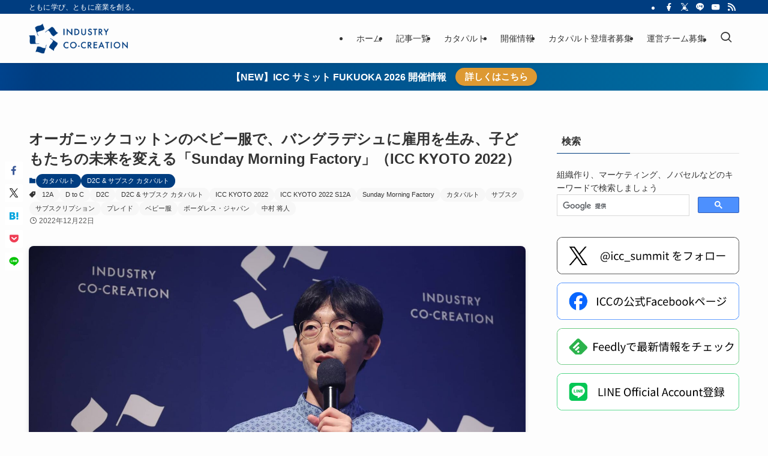

--- FILE ---
content_type: text/html
request_url: https://industry-co-creation.com/catapult/86539
body_size: 70365
content:
<!DOCTYPE html>
<html dir="ltr" lang="ja" prefix="og: https://ogp.me/ns#" data-loaded="false" data-scrolled="false" data-spmenu="closed">
<head>
<meta charset="utf-8">
<meta name="format-detection" content="telephone=no">
<meta http-equiv="X-UA-Compatible" content="IE=edge">
<meta name="viewport" content="width=device-width, viewport-fit=cover">
<title>オーガニックコットンのベビー服で、バングラデシュに雇用を生み、子どもたちの未来を変える「Sunday Morning Factory」（ICC KYOTO 2022） | 【ICC】INDUSTRY CO-CREATION</title>
<!-- All in One SEO 4.9.3 - aioseo.com -->
<meta name="robots" content="max-snippet:-1, max-image-preview:large, max-video-preview:-1" />
<meta name="author" content="ICCパートナーズ"/>
<meta name="google-site-verification" content="JoF1PCaEJXcbWLDtb1UjYqR2TGR7N0EsGmvuWhJ2h2s" />
<link rel="canonical" href="https://industry-co-creation.com/catapult/86539" />
<meta name="generator" content="All in One SEO (AIOSEO) 4.9.3" />
<meta property="og:locale" content="ja_JP" />
<meta property="og:site_name" content="INDUSTRY CO-CREATION (ICC)" />
<meta property="og:type" content="article" />
<meta property="og:title" content="オーガニックコットンのベビー服で、バングラデシュに雇用を生み、子どもたちの未来を変える「Sunday Morning Factory」（ICC KYOTO 2022） | 【ICC】INDUSTRY CO-CREATION" />
<meta property="og:description" content="ICC KYOTO 2022 D2C &amp; サブスク カタパルトに登壇いただいた、Sunday Morning Factory 中村 将人さんのプレゼンテーション動画【オーガニックコットンのベビー服で、バングラデシュに雇用を生み、子どもたちの未来を変える「Sunday Morning Factory」】の文字起こし版をお届けします。ぜひご覧ください！" />
<meta property="og:url" content="https://industry-co-creation.com/catapult/86539" />
<meta property="fb:app_id" content="583535089669225" />
<meta property="fb:admins" content="579175295566462" />
<meta property="og:image" content="https://industry-co-creation.com/wp-content/uploads/2022/12/k22-sundaymorningfactory-eye.jpg" />
<meta property="og:image:secure_url" content="https://industry-co-creation.com/wp-content/uploads/2022/12/k22-sundaymorningfactory-eye.jpg" />
<meta property="og:image:width" content="1920" />
<meta property="og:image:height" content="1080" />
<meta property="article:tag" content="d2c &amp; サブスク カタパルト" />
<meta property="article:tag" content="カタパルト" />
<meta property="article:tag" content="12a" />
<meta property="article:tag" content="d to c" />
<meta property="article:tag" content="d2c" />
<meta property="article:tag" content="icc kyoto 2022" />
<meta property="article:tag" content="icc kyoto 2022 s12a" />
<meta property="article:tag" content="sunday morning factory" />
<meta property="article:tag" content="サブスク" />
<meta property="article:tag" content="サブスクリプション" />
<meta property="article:tag" content="プレイド" />
<meta property="article:tag" content="ベビー服" />
<meta property="article:tag" content="ボーダレス・ジャパン" />
<meta property="article:tag" content="中村 将人" />
<meta property="article:published_time" content="2022-12-22T06:00:00+00:00" />
<meta property="article:modified_time" content="2022-12-17T16:59:50+00:00" />
<meta property="article:publisher" content="https://www.facebook.com/IndustryCoCreation/" />
<meta name="twitter:card" content="summary_large_image" />
<meta name="twitter:site" content="@icc_medialab" />
<meta name="twitter:title" content="オーガニックコットンのベビー服で、バングラデシュに雇用を生み、子どもたちの未来を変える「Sunday Morning Factory」（ICC KYOTO 2022） | 【ICC】INDUSTRY CO-CREATION" />
<meta name="twitter:description" content="ICC KYOTO 2022 D2C &amp; サブスク カタパルトに登壇いただいた、Sunday Morning Factory 中村 将人さんのプレゼンテーション動画【オーガニックコットンのベビー服で、バングラデシュに雇用を生み、子どもたちの未来を変える「Sunday Morning Factory」】の文字起こし版をお届けします。ぜひご覧ください！" />
<meta name="twitter:creator" content="@icc_medialab" />
<meta name="twitter:image" content="https://industry-co-creation.com/wp-content/uploads/2022/12/k22-sundaymorningfactory-eye.jpg" />
<script type="application/ld+json" class="aioseo-schema">
{"@context":"https:\/\/schema.org","@graph":[{"@type":"Article","@id":"https:\/\/industry-co-creation.com\/catapult\/86539#article","name":"\u30aa\u30fc\u30ac\u30cb\u30c3\u30af\u30b3\u30c3\u30c8\u30f3\u306e\u30d9\u30d3\u30fc\u670d\u3067\u3001\u30d0\u30f3\u30b0\u30e9\u30c7\u30b7\u30e5\u306b\u96c7\u7528\u3092\u751f\u307f\u3001\u5b50\u3069\u3082\u305f\u3061\u306e\u672a\u6765\u3092\u5909\u3048\u308b\u300cSunday Morning Factory\u300d\uff08ICC KYOTO 2022\uff09 | \u3010ICC\u3011INDUSTRY CO-CREATION","headline":"\u30aa\u30fc\u30ac\u30cb\u30c3\u30af\u30b3\u30c3\u30c8\u30f3\u306e\u30d9\u30d3\u30fc\u670d\u3067\u3001\u30d0\u30f3\u30b0\u30e9\u30c7\u30b7\u30e5\u306b\u96c7\u7528\u3092\u751f\u307f\u3001\u5b50\u3069\u3082\u305f\u3061\u306e\u672a\u6765\u3092\u5909\u3048\u308b\u300cSunday Morning Factory\u300d\uff08ICC KYOTO 2022\uff09","author":{"@id":"https:\/\/industry-co-creation.com\/author\/shusei-toda#author"},"publisher":{"@id":"https:\/\/industry-co-creation.com\/#organization"},"image":{"@type":"ImageObject","url":"https:\/\/industry-co-creation.com\/wp-content\/uploads\/2022\/12\/k22-sundaymorningfactory-eye.jpg","width":1920,"height":1080},"datePublished":"2022-12-22T15:00:00+09:00","dateModified":"2022-12-18T01:59:50+09:00","inLanguage":"ja","mainEntityOfPage":{"@id":"https:\/\/industry-co-creation.com\/catapult\/86539#webpage"},"isPartOf":{"@id":"https:\/\/industry-co-creation.com\/catapult\/86539#webpage"},"articleSection":"D2C &amp; \u30b5\u30d6\u30b9\u30af \u30ab\u30bf\u30d1\u30eb\u30c8, \u30ab\u30bf\u30d1\u30eb\u30c8, 12A, D to C, D2C, D2C &amp; \u30b5\u30d6\u30b9\u30af \u30ab\u30bf\u30d1\u30eb\u30c8, ICC KYOTO 2022, ICC KYOTO 2022 S12A, Sunday Morning Factory, \u30ab\u30bf\u30d1\u30eb\u30c8, \u30b5\u30d6\u30b9\u30af, \u30b5\u30d6\u30b9\u30af\u30ea\u30d7\u30b7\u30e7\u30f3, \u30d7\u30ec\u30a4\u30c9, \u30d9\u30d3\u30fc\u670d, \u30dc\u30fc\u30c0\u30ec\u30b9\u30fb\u30b8\u30e3\u30d1\u30f3, \u4e2d\u6751 \u5c06\u4eba"},{"@type":"BreadcrumbList","@id":"https:\/\/industry-co-creation.com\/catapult\/86539#breadcrumblist","itemListElement":[{"@type":"ListItem","@id":"https:\/\/industry-co-creation.com#listItem","position":1,"name":"\u30db\u30fc\u30e0","item":"https:\/\/industry-co-creation.com","nextItem":{"@type":"ListItem","@id":"https:\/\/industry-co-creation.com\/category\/catapult#listItem","name":"\u30ab\u30bf\u30d1\u30eb\u30c8"}},{"@type":"ListItem","@id":"https:\/\/industry-co-creation.com\/category\/catapult#listItem","position":2,"name":"\u30ab\u30bf\u30d1\u30eb\u30c8","item":"https:\/\/industry-co-creation.com\/category\/catapult","nextItem":{"@type":"ListItem","@id":"https:\/\/industry-co-creation.com\/category\/catapult\/d2c-and-subscription-catapult#listItem","name":"D2C &amp; \u30b5\u30d6\u30b9\u30af \u30ab\u30bf\u30d1\u30eb\u30c8"},"previousItem":{"@type":"ListItem","@id":"https:\/\/industry-co-creation.com#listItem","name":"\u30db\u30fc\u30e0"}},{"@type":"ListItem","@id":"https:\/\/industry-co-creation.com\/category\/catapult\/d2c-and-subscription-catapult#listItem","position":3,"name":"D2C &amp; \u30b5\u30d6\u30b9\u30af \u30ab\u30bf\u30d1\u30eb\u30c8","item":"https:\/\/industry-co-creation.com\/category\/catapult\/d2c-and-subscription-catapult","nextItem":{"@type":"ListItem","@id":"https:\/\/industry-co-creation.com\/catapult\/86539#listItem","name":"\u30aa\u30fc\u30ac\u30cb\u30c3\u30af\u30b3\u30c3\u30c8\u30f3\u306e\u30d9\u30d3\u30fc\u670d\u3067\u3001\u30d0\u30f3\u30b0\u30e9\u30c7\u30b7\u30e5\u306b\u96c7\u7528\u3092\u751f\u307f\u3001\u5b50\u3069\u3082\u305f\u3061\u306e\u672a\u6765\u3092\u5909\u3048\u308b\u300cSunday Morning Factory\u300d\uff08ICC KYOTO 2022\uff09"},"previousItem":{"@type":"ListItem","@id":"https:\/\/industry-co-creation.com\/category\/catapult#listItem","name":"\u30ab\u30bf\u30d1\u30eb\u30c8"}},{"@type":"ListItem","@id":"https:\/\/industry-co-creation.com\/catapult\/86539#listItem","position":4,"name":"\u30aa\u30fc\u30ac\u30cb\u30c3\u30af\u30b3\u30c3\u30c8\u30f3\u306e\u30d9\u30d3\u30fc\u670d\u3067\u3001\u30d0\u30f3\u30b0\u30e9\u30c7\u30b7\u30e5\u306b\u96c7\u7528\u3092\u751f\u307f\u3001\u5b50\u3069\u3082\u305f\u3061\u306e\u672a\u6765\u3092\u5909\u3048\u308b\u300cSunday Morning Factory\u300d\uff08ICC KYOTO 2022\uff09","previousItem":{"@type":"ListItem","@id":"https:\/\/industry-co-creation.com\/category\/catapult\/d2c-and-subscription-catapult#listItem","name":"D2C &amp; \u30b5\u30d6\u30b9\u30af \u30ab\u30bf\u30d1\u30eb\u30c8"}}]},{"@type":"Organization","@id":"https:\/\/industry-co-creation.com\/#organization","name":"Industry Co-Creation \/ ICC","description":"\u3068\u3082\u306b\u5b66\u3073\u3001\u3068\u3082\u306b\u7523\u696d\u3092\u5275\u308b\u3002","url":"https:\/\/industry-co-creation.com\/","logo":{"@type":"ImageObject","url":"https:\/\/industry-co-creation.com\/wp-content\/uploads\/2022\/07\/logo.png","@id":"https:\/\/industry-co-creation.com\/catapult\/86539\/#organizationLogo","width":463,"height":140},"image":{"@id":"https:\/\/industry-co-creation.com\/catapult\/86539\/#organizationLogo"},"sameAs":["https:\/\/www.facebook.com\/IndustryCoCreation\/","https:\/\/twitter.com\/icc_medialab","https:\/\/www.youtube.com\/c\/industrycocreation"]},{"@type":"Person","@id":"https:\/\/industry-co-creation.com\/author\/shusei-toda#author","url":"https:\/\/industry-co-creation.com\/author\/shusei-toda","name":"ICC\u30d1\u30fc\u30c8\u30ca\u30fc\u30ba","image":{"@type":"ImageObject","@id":"https:\/\/industry-co-creation.com\/catapult\/86539#authorImage","url":"https:\/\/secure.gravatar.com\/avatar\/d2e4eb2939b93f724ff1e883119d3535ea85ab14b1e866089ce4db78e4b93e28?s=96&d=mm&r=g","width":96,"height":96,"caption":"ICC\u30d1\u30fc\u30c8\u30ca\u30fc\u30ba"}},{"@type":"WebPage","@id":"https:\/\/industry-co-creation.com\/catapult\/86539#webpage","url":"https:\/\/industry-co-creation.com\/catapult\/86539","name":"\u30aa\u30fc\u30ac\u30cb\u30c3\u30af\u30b3\u30c3\u30c8\u30f3\u306e\u30d9\u30d3\u30fc\u670d\u3067\u3001\u30d0\u30f3\u30b0\u30e9\u30c7\u30b7\u30e5\u306b\u96c7\u7528\u3092\u751f\u307f\u3001\u5b50\u3069\u3082\u305f\u3061\u306e\u672a\u6765\u3092\u5909\u3048\u308b\u300cSunday Morning Factory\u300d\uff08ICC KYOTO 2022\uff09 | \u3010ICC\u3011INDUSTRY CO-CREATION","inLanguage":"ja","isPartOf":{"@id":"https:\/\/industry-co-creation.com\/#website"},"breadcrumb":{"@id":"https:\/\/industry-co-creation.com\/catapult\/86539#breadcrumblist"},"author":{"@id":"https:\/\/industry-co-creation.com\/author\/shusei-toda#author"},"creator":{"@id":"https:\/\/industry-co-creation.com\/author\/shusei-toda#author"},"image":{"@type":"ImageObject","url":"https:\/\/industry-co-creation.com\/wp-content\/uploads\/2022\/12\/k22-sundaymorningfactory-eye.jpg","@id":"https:\/\/industry-co-creation.com\/catapult\/86539\/#mainImage","width":1920,"height":1080},"primaryImageOfPage":{"@id":"https:\/\/industry-co-creation.com\/catapult\/86539#mainImage"},"datePublished":"2022-12-22T15:00:00+09:00","dateModified":"2022-12-18T01:59:50+09:00"},{"@type":"WebSite","@id":"https:\/\/industry-co-creation.com\/#website","url":"https:\/\/industry-co-creation.com\/","name":"\u3010ICC\u3011INDUSTRY CO-CREATION","description":"\u3068\u3082\u306b\u5b66\u3073\u3001\u3068\u3082\u306b\u7523\u696d\u3092\u5275\u308b\u3002","inLanguage":"ja","publisher":{"@id":"https:\/\/industry-co-creation.com\/#organization"}}]}
</script>
<!-- All in One SEO -->
<!-- Pixel Cat Facebook Pixel Code -->
<script>
!function(f,b,e,v,n,t,s){if(f.fbq)return;n=f.fbq=function(){n.callMethod?
n.callMethod.apply(n,arguments):n.queue.push(arguments)};if(!f._fbq)f._fbq=n;
n.push=n;n.loaded=!0;n.version='2.0';n.queue=[];t=b.createElement(e);t.async=!0;
t.src=v;s=b.getElementsByTagName(e)[0];s.parentNode.insertBefore(t,s)}(window,
document,'script','https://connect.facebook.net/en_US/fbevents.js' );
fbq( 'init', '376335329432746' );	</script>
<!-- DO NOT MODIFY -->
<!-- End Facebook Pixel Code -->
<link rel="alternate" type="application/rss+xml" title="【ICC】INDUSTRY CO-CREATION &raquo; フィード" href="https://industry-co-creation.com/feed" />
<link rel="alternate" type="application/rss+xml" title="【ICC】INDUSTRY CO-CREATION &raquo; コメントフィード" href="https://industry-co-creation.com/comments/feed" />
<script type="text/javascript" id="wpp-js" src="https://industry-co-creation.com/wp-content/plugins/wordpress-popular-posts/assets/js/wpp.min.js?ver=7.3.6" data-sampling="0" data-sampling-rate="100" data-api-url="https://industry-co-creation.com/wp-json/wordpress-popular-posts" data-post-id="86539" data-token="d7c6582ed1" data-lang="0" data-debug="0"></script>
<style id='wp-img-auto-sizes-contain-inline-css' type='text/css'>
img:is([sizes=auto i],[sizes^="auto," i]){contain-intrinsic-size:3000px 1500px}
/*# sourceURL=wp-img-auto-sizes-contain-inline-css */
</style>
<style id='wp-block-library-inline-css' type='text/css'>
:root{--wp-block-synced-color:#7a00df;--wp-block-synced-color--rgb:122,0,223;--wp-bound-block-color:var(--wp-block-synced-color);--wp-editor-canvas-background:#ddd;--wp-admin-theme-color:#007cba;--wp-admin-theme-color--rgb:0,124,186;--wp-admin-theme-color-darker-10:#006ba1;--wp-admin-theme-color-darker-10--rgb:0,107,160.5;--wp-admin-theme-color-darker-20:#005a87;--wp-admin-theme-color-darker-20--rgb:0,90,135;--wp-admin-border-width-focus:2px}@media (min-resolution:192dpi){:root{--wp-admin-border-width-focus:1.5px}}.wp-element-button{cursor:pointer}:root .has-very-light-gray-background-color{background-color:#eee}:root .has-very-dark-gray-background-color{background-color:#313131}:root .has-very-light-gray-color{color:#eee}:root .has-very-dark-gray-color{color:#313131}:root .has-vivid-green-cyan-to-vivid-cyan-blue-gradient-background{background:linear-gradient(135deg,#00d084,#0693e3)}:root .has-purple-crush-gradient-background{background:linear-gradient(135deg,#34e2e4,#4721fb 50%,#ab1dfe)}:root .has-hazy-dawn-gradient-background{background:linear-gradient(135deg,#faaca8,#dad0ec)}:root .has-subdued-olive-gradient-background{background:linear-gradient(135deg,#fafae1,#67a671)}:root .has-atomic-cream-gradient-background{background:linear-gradient(135deg,#fdd79a,#004a59)}:root .has-nightshade-gradient-background{background:linear-gradient(135deg,#330968,#31cdcf)}:root .has-midnight-gradient-background{background:linear-gradient(135deg,#020381,#2874fc)}:root{--wp--preset--font-size--normal:16px;--wp--preset--font-size--huge:42px}.has-regular-font-size{font-size:1em}.has-larger-font-size{font-size:2.625em}.has-normal-font-size{font-size:var(--wp--preset--font-size--normal)}.has-huge-font-size{font-size:var(--wp--preset--font-size--huge)}.has-text-align-center{text-align:center}.has-text-align-left{text-align:left}.has-text-align-right{text-align:right}.has-fit-text{white-space:nowrap!important}#end-resizable-editor-section{display:none}.aligncenter{clear:both}.items-justified-left{justify-content:flex-start}.items-justified-center{justify-content:center}.items-justified-right{justify-content:flex-end}.items-justified-space-between{justify-content:space-between}.screen-reader-text{border:0;clip-path:inset(50%);height:1px;margin:-1px;overflow:hidden;padding:0;position:absolute;width:1px;word-wrap:normal!important}.screen-reader-text:focus{background-color:#ddd;clip-path:none;color:#444;display:block;font-size:1em;height:auto;left:5px;line-height:normal;padding:15px 23px 14px;text-decoration:none;top:5px;width:auto;z-index:100000}html :where(.has-border-color){border-style:solid}html :where([style*=border-top-color]){border-top-style:solid}html :where([style*=border-right-color]){border-right-style:solid}html :where([style*=border-bottom-color]){border-bottom-style:solid}html :where([style*=border-left-color]){border-left-style:solid}html :where([style*=border-width]){border-style:solid}html :where([style*=border-top-width]){border-top-style:solid}html :where([style*=border-right-width]){border-right-style:solid}html :where([style*=border-bottom-width]){border-bottom-style:solid}html :where([style*=border-left-width]){border-left-style:solid}html :where(img[class*=wp-image-]){height:auto;max-width:100%}:where(figure){margin:0 0 1em}html :where(.is-position-sticky){--wp-admin--admin-bar--position-offset:var(--wp-admin--admin-bar--height,0px)}@media screen and (max-width:600px){html :where(.is-position-sticky){--wp-admin--admin-bar--position-offset:0px}}
/*# sourceURL=wp-block-library-inline-css */
</style><style id='wp-block-heading-inline-css' type='text/css'>
h1:where(.wp-block-heading).has-background,h2:where(.wp-block-heading).has-background,h3:where(.wp-block-heading).has-background,h4:where(.wp-block-heading).has-background,h5:where(.wp-block-heading).has-background,h6:where(.wp-block-heading).has-background{padding:1.25em 2.375em}h1.has-text-align-left[style*=writing-mode]:where([style*=vertical-lr]),h1.has-text-align-right[style*=writing-mode]:where([style*=vertical-rl]),h2.has-text-align-left[style*=writing-mode]:where([style*=vertical-lr]),h2.has-text-align-right[style*=writing-mode]:where([style*=vertical-rl]),h3.has-text-align-left[style*=writing-mode]:where([style*=vertical-lr]),h3.has-text-align-right[style*=writing-mode]:where([style*=vertical-rl]),h4.has-text-align-left[style*=writing-mode]:where([style*=vertical-lr]),h4.has-text-align-right[style*=writing-mode]:where([style*=vertical-rl]),h5.has-text-align-left[style*=writing-mode]:where([style*=vertical-lr]),h5.has-text-align-right[style*=writing-mode]:where([style*=vertical-rl]),h6.has-text-align-left[style*=writing-mode]:where([style*=vertical-lr]),h6.has-text-align-right[style*=writing-mode]:where([style*=vertical-rl]){rotate:180deg}
/*# sourceURL=https://industry-co-creation.com/wp-includes/blocks/heading/style.min.css */
</style>
<style id='wp-block-image-inline-css' type='text/css'>
.wp-block-image>a,.wp-block-image>figure>a{display:inline-block}.wp-block-image img{box-sizing:border-box;height:auto;max-width:100%;vertical-align:bottom}@media not (prefers-reduced-motion){.wp-block-image img.hide{visibility:hidden}.wp-block-image img.show{animation:show-content-image .4s}}.wp-block-image[style*=border-radius] img,.wp-block-image[style*=border-radius]>a{border-radius:inherit}.wp-block-image.has-custom-border img{box-sizing:border-box}.wp-block-image.aligncenter{text-align:center}.wp-block-image.alignfull>a,.wp-block-image.alignwide>a{width:100%}.wp-block-image.alignfull img,.wp-block-image.alignwide img{height:auto;width:100%}.wp-block-image .aligncenter,.wp-block-image .alignleft,.wp-block-image .alignright,.wp-block-image.aligncenter,.wp-block-image.alignleft,.wp-block-image.alignright{display:table}.wp-block-image .aligncenter>figcaption,.wp-block-image .alignleft>figcaption,.wp-block-image .alignright>figcaption,.wp-block-image.aligncenter>figcaption,.wp-block-image.alignleft>figcaption,.wp-block-image.alignright>figcaption{caption-side:bottom;display:table-caption}.wp-block-image .alignleft{float:left;margin:.5em 1em .5em 0}.wp-block-image .alignright{float:right;margin:.5em 0 .5em 1em}.wp-block-image .aligncenter{margin-left:auto;margin-right:auto}.wp-block-image :where(figcaption){margin-bottom:1em;margin-top:.5em}.wp-block-image.is-style-circle-mask img{border-radius:9999px}@supports ((-webkit-mask-image:none) or (mask-image:none)) or (-webkit-mask-image:none){.wp-block-image.is-style-circle-mask img{border-radius:0;-webkit-mask-image:url('data:image/svg+xml;utf8,<svg viewBox="0 0 100 100" xmlns="http://www.w3.org/2000/svg"><circle cx="50" cy="50" r="50"/></svg>');mask-image:url('data:image/svg+xml;utf8,<svg viewBox="0 0 100 100" xmlns="http://www.w3.org/2000/svg"><circle cx="50" cy="50" r="50"/></svg>');mask-mode:alpha;-webkit-mask-position:center;mask-position:center;-webkit-mask-repeat:no-repeat;mask-repeat:no-repeat;-webkit-mask-size:contain;mask-size:contain}}:root :where(.wp-block-image.is-style-rounded img,.wp-block-image .is-style-rounded img){border-radius:9999px}.wp-block-image figure{margin:0}.wp-lightbox-container{display:flex;flex-direction:column;position:relative}.wp-lightbox-container img{cursor:zoom-in}.wp-lightbox-container img:hover+button{opacity:1}.wp-lightbox-container button{align-items:center;backdrop-filter:blur(16px) saturate(180%);background-color:#5a5a5a40;border:none;border-radius:4px;cursor:zoom-in;display:flex;height:20px;justify-content:center;opacity:0;padding:0;position:absolute;right:16px;text-align:center;top:16px;width:20px;z-index:100}@media not (prefers-reduced-motion){.wp-lightbox-container button{transition:opacity .2s ease}}.wp-lightbox-container button:focus-visible{outline:3px auto #5a5a5a40;outline:3px auto -webkit-focus-ring-color;outline-offset:3px}.wp-lightbox-container button:hover{cursor:pointer;opacity:1}.wp-lightbox-container button:focus{opacity:1}.wp-lightbox-container button:focus,.wp-lightbox-container button:hover,.wp-lightbox-container button:not(:hover):not(:active):not(.has-background){background-color:#5a5a5a40;border:none}.wp-lightbox-overlay{box-sizing:border-box;cursor:zoom-out;height:100vh;left:0;overflow:hidden;position:fixed;top:0;visibility:hidden;width:100%;z-index:100000}.wp-lightbox-overlay .close-button{align-items:center;cursor:pointer;display:flex;justify-content:center;min-height:40px;min-width:40px;padding:0;position:absolute;right:calc(env(safe-area-inset-right) + 16px);top:calc(env(safe-area-inset-top) + 16px);z-index:5000000}.wp-lightbox-overlay .close-button:focus,.wp-lightbox-overlay .close-button:hover,.wp-lightbox-overlay .close-button:not(:hover):not(:active):not(.has-background){background:none;border:none}.wp-lightbox-overlay .lightbox-image-container{height:var(--wp--lightbox-container-height);left:50%;overflow:hidden;position:absolute;top:50%;transform:translate(-50%,-50%);transform-origin:top left;width:var(--wp--lightbox-container-width);z-index:9999999999}.wp-lightbox-overlay .wp-block-image{align-items:center;box-sizing:border-box;display:flex;height:100%;justify-content:center;margin:0;position:relative;transform-origin:0 0;width:100%;z-index:3000000}.wp-lightbox-overlay .wp-block-image img{height:var(--wp--lightbox-image-height);min-height:var(--wp--lightbox-image-height);min-width:var(--wp--lightbox-image-width);width:var(--wp--lightbox-image-width)}.wp-lightbox-overlay .wp-block-image figcaption{display:none}.wp-lightbox-overlay button{background:none;border:none}.wp-lightbox-overlay .scrim{background-color:#fff;height:100%;opacity:.9;position:absolute;width:100%;z-index:2000000}.wp-lightbox-overlay.active{visibility:visible}@media not (prefers-reduced-motion){.wp-lightbox-overlay.active{animation:turn-on-visibility .25s both}.wp-lightbox-overlay.active img{animation:turn-on-visibility .35s both}.wp-lightbox-overlay.show-closing-animation:not(.active){animation:turn-off-visibility .35s both}.wp-lightbox-overlay.show-closing-animation:not(.active) img{animation:turn-off-visibility .25s both}.wp-lightbox-overlay.zoom.active{animation:none;opacity:1;visibility:visible}.wp-lightbox-overlay.zoom.active .lightbox-image-container{animation:lightbox-zoom-in .4s}.wp-lightbox-overlay.zoom.active .lightbox-image-container img{animation:none}.wp-lightbox-overlay.zoom.active .scrim{animation:turn-on-visibility .4s forwards}.wp-lightbox-overlay.zoom.show-closing-animation:not(.active){animation:none}.wp-lightbox-overlay.zoom.show-closing-animation:not(.active) .lightbox-image-container{animation:lightbox-zoom-out .4s}.wp-lightbox-overlay.zoom.show-closing-animation:not(.active) .lightbox-image-container img{animation:none}.wp-lightbox-overlay.zoom.show-closing-animation:not(.active) .scrim{animation:turn-off-visibility .4s forwards}}@keyframes show-content-image{0%{visibility:hidden}99%{visibility:hidden}to{visibility:visible}}@keyframes turn-on-visibility{0%{opacity:0}to{opacity:1}}@keyframes turn-off-visibility{0%{opacity:1;visibility:visible}99%{opacity:0;visibility:visible}to{opacity:0;visibility:hidden}}@keyframes lightbox-zoom-in{0%{transform:translate(calc((-100vw + var(--wp--lightbox-scrollbar-width))/2 + var(--wp--lightbox-initial-left-position)),calc(-50vh + var(--wp--lightbox-initial-top-position))) scale(var(--wp--lightbox-scale))}to{transform:translate(-50%,-50%) scale(1)}}@keyframes lightbox-zoom-out{0%{transform:translate(-50%,-50%) scale(1);visibility:visible}99%{visibility:visible}to{transform:translate(calc((-100vw + var(--wp--lightbox-scrollbar-width))/2 + var(--wp--lightbox-initial-left-position)),calc(-50vh + var(--wp--lightbox-initial-top-position))) scale(var(--wp--lightbox-scale));visibility:hidden}}
/*# sourceURL=https://industry-co-creation.com/wp-includes/blocks/image/style.min.css */
</style>
<style id='wp-block-embed-inline-css' type='text/css'>
.wp-block-embed.alignleft,.wp-block-embed.alignright,.wp-block[data-align=left]>[data-type="core/embed"],.wp-block[data-align=right]>[data-type="core/embed"]{max-width:360px;width:100%}.wp-block-embed.alignleft .wp-block-embed__wrapper,.wp-block-embed.alignright .wp-block-embed__wrapper,.wp-block[data-align=left]>[data-type="core/embed"] .wp-block-embed__wrapper,.wp-block[data-align=right]>[data-type="core/embed"] .wp-block-embed__wrapper{min-width:280px}.wp-block-cover .wp-block-embed{min-height:240px;min-width:320px}.wp-block-embed{overflow-wrap:break-word}.wp-block-embed :where(figcaption){margin-bottom:1em;margin-top:.5em}.wp-block-embed iframe{max-width:100%}.wp-block-embed__wrapper{position:relative}.wp-embed-responsive .wp-has-aspect-ratio .wp-block-embed__wrapper:before{content:"";display:block;padding-top:50%}.wp-embed-responsive .wp-has-aspect-ratio iframe{bottom:0;height:100%;left:0;position:absolute;right:0;top:0;width:100%}.wp-embed-responsive .wp-embed-aspect-21-9 .wp-block-embed__wrapper:before{padding-top:42.85%}.wp-embed-responsive .wp-embed-aspect-18-9 .wp-block-embed__wrapper:before{padding-top:50%}.wp-embed-responsive .wp-embed-aspect-16-9 .wp-block-embed__wrapper:before{padding-top:56.25%}.wp-embed-responsive .wp-embed-aspect-4-3 .wp-block-embed__wrapper:before{padding-top:75%}.wp-embed-responsive .wp-embed-aspect-1-1 .wp-block-embed__wrapper:before{padding-top:100%}.wp-embed-responsive .wp-embed-aspect-9-16 .wp-block-embed__wrapper:before{padding-top:177.77%}.wp-embed-responsive .wp-embed-aspect-1-2 .wp-block-embed__wrapper:before{padding-top:200%}
/*# sourceURL=https://industry-co-creation.com/wp-includes/blocks/embed/style.min.css */
</style>
<style id='wp-block-paragraph-inline-css' type='text/css'>
.is-small-text{font-size:.875em}.is-regular-text{font-size:1em}.is-large-text{font-size:2.25em}.is-larger-text{font-size:3em}.has-drop-cap:not(:focus):first-letter{float:left;font-size:8.4em;font-style:normal;font-weight:100;line-height:.68;margin:.05em .1em 0 0;text-transform:uppercase}body.rtl .has-drop-cap:not(:focus):first-letter{float:none;margin-left:.1em}p.has-drop-cap.has-background{overflow:hidden}:root :where(p.has-background){padding:1.25em 2.375em}:where(p.has-text-color:not(.has-link-color)) a{color:inherit}p.has-text-align-left[style*="writing-mode:vertical-lr"],p.has-text-align-right[style*="writing-mode:vertical-rl"]{rotate:180deg}
/*# sourceURL=https://industry-co-creation.com/wp-includes/blocks/paragraph/style.min.css */
</style>
<style id='wp-block-separator-inline-css' type='text/css'>
@charset "UTF-8";.wp-block-separator{border:none;border-top:2px solid}:root :where(.wp-block-separator.is-style-dots){height:auto;line-height:1;text-align:center}:root :where(.wp-block-separator.is-style-dots):before{color:currentColor;content:"···";font-family:serif;font-size:1.5em;letter-spacing:2em;padding-left:2em}.wp-block-separator.is-style-dots{background:none!important;border:none!important}
/*# sourceURL=https://industry-co-creation.com/wp-includes/blocks/separator/style.min.css */
</style>
<style id='global-styles-inline-css' type='text/css'>
:root{--wp--preset--aspect-ratio--square: 1;--wp--preset--aspect-ratio--4-3: 4/3;--wp--preset--aspect-ratio--3-4: 3/4;--wp--preset--aspect-ratio--3-2: 3/2;--wp--preset--aspect-ratio--2-3: 2/3;--wp--preset--aspect-ratio--16-9: 16/9;--wp--preset--aspect-ratio--9-16: 9/16;--wp--preset--color--black: #000;--wp--preset--color--cyan-bluish-gray: #abb8c3;--wp--preset--color--white: #fff;--wp--preset--color--pale-pink: #f78da7;--wp--preset--color--vivid-red: #cf2e2e;--wp--preset--color--luminous-vivid-orange: #ff6900;--wp--preset--color--luminous-vivid-amber: #fcb900;--wp--preset--color--light-green-cyan: #7bdcb5;--wp--preset--color--vivid-green-cyan: #00d084;--wp--preset--color--pale-cyan-blue: #8ed1fc;--wp--preset--color--vivid-cyan-blue: #0693e3;--wp--preset--color--vivid-purple: #9b51e0;--wp--preset--color--swl-main: var(--color_main);--wp--preset--color--swl-main-thin: var(--color_main_thin);--wp--preset--color--swl-gray: var(--color_gray);--wp--preset--color--swl-deep-01: var(--color_deep01);--wp--preset--color--swl-deep-02: var(--color_deep02);--wp--preset--color--swl-deep-03: var(--color_deep03);--wp--preset--color--swl-deep-04: var(--color_deep04);--wp--preset--color--swl-pale-01: var(--color_pale01);--wp--preset--color--swl-pale-02: var(--color_pale02);--wp--preset--color--swl-pale-03: var(--color_pale03);--wp--preset--color--swl-pale-04: var(--color_pale04);--wp--preset--gradient--vivid-cyan-blue-to-vivid-purple: linear-gradient(135deg,rgb(6,147,227) 0%,rgb(155,81,224) 100%);--wp--preset--gradient--light-green-cyan-to-vivid-green-cyan: linear-gradient(135deg,rgb(122,220,180) 0%,rgb(0,208,130) 100%);--wp--preset--gradient--luminous-vivid-amber-to-luminous-vivid-orange: linear-gradient(135deg,rgb(252,185,0) 0%,rgb(255,105,0) 100%);--wp--preset--gradient--luminous-vivid-orange-to-vivid-red: linear-gradient(135deg,rgb(255,105,0) 0%,rgb(207,46,46) 100%);--wp--preset--gradient--very-light-gray-to-cyan-bluish-gray: linear-gradient(135deg,rgb(238,238,238) 0%,rgb(169,184,195) 100%);--wp--preset--gradient--cool-to-warm-spectrum: linear-gradient(135deg,rgb(74,234,220) 0%,rgb(151,120,209) 20%,rgb(207,42,186) 40%,rgb(238,44,130) 60%,rgb(251,105,98) 80%,rgb(254,248,76) 100%);--wp--preset--gradient--blush-light-purple: linear-gradient(135deg,rgb(255,206,236) 0%,rgb(152,150,240) 100%);--wp--preset--gradient--blush-bordeaux: linear-gradient(135deg,rgb(254,205,165) 0%,rgb(254,45,45) 50%,rgb(107,0,62) 100%);--wp--preset--gradient--luminous-dusk: linear-gradient(135deg,rgb(255,203,112) 0%,rgb(199,81,192) 50%,rgb(65,88,208) 100%);--wp--preset--gradient--pale-ocean: linear-gradient(135deg,rgb(255,245,203) 0%,rgb(182,227,212) 50%,rgb(51,167,181) 100%);--wp--preset--gradient--electric-grass: linear-gradient(135deg,rgb(202,248,128) 0%,rgb(113,206,126) 100%);--wp--preset--gradient--midnight: linear-gradient(135deg,rgb(2,3,129) 0%,rgb(40,116,252) 100%);--wp--preset--font-size--small: 0.9em;--wp--preset--font-size--medium: 1.1em;--wp--preset--font-size--large: 1.25em;--wp--preset--font-size--x-large: 42px;--wp--preset--font-size--xs: 0.75em;--wp--preset--font-size--huge: 1.6em;--wp--preset--spacing--20: 0.44rem;--wp--preset--spacing--30: 0.67rem;--wp--preset--spacing--40: 1rem;--wp--preset--spacing--50: 1.5rem;--wp--preset--spacing--60: 2.25rem;--wp--preset--spacing--70: 3.38rem;--wp--preset--spacing--80: 5.06rem;--wp--preset--shadow--natural: 6px 6px 9px rgba(0, 0, 0, 0.2);--wp--preset--shadow--deep: 12px 12px 50px rgba(0, 0, 0, 0.4);--wp--preset--shadow--sharp: 6px 6px 0px rgba(0, 0, 0, 0.2);--wp--preset--shadow--outlined: 6px 6px 0px -3px rgb(255, 255, 255), 6px 6px rgb(0, 0, 0);--wp--preset--shadow--crisp: 6px 6px 0px rgb(0, 0, 0);}:where(.is-layout-flex){gap: 0.5em;}:where(.is-layout-grid){gap: 0.5em;}body .is-layout-flex{display: flex;}.is-layout-flex{flex-wrap: wrap;align-items: center;}.is-layout-flex > :is(*, div){margin: 0;}body .is-layout-grid{display: grid;}.is-layout-grid > :is(*, div){margin: 0;}:where(.wp-block-columns.is-layout-flex){gap: 2em;}:where(.wp-block-columns.is-layout-grid){gap: 2em;}:where(.wp-block-post-template.is-layout-flex){gap: 1.25em;}:where(.wp-block-post-template.is-layout-grid){gap: 1.25em;}.has-black-color{color: var(--wp--preset--color--black) !important;}.has-cyan-bluish-gray-color{color: var(--wp--preset--color--cyan-bluish-gray) !important;}.has-white-color{color: var(--wp--preset--color--white) !important;}.has-pale-pink-color{color: var(--wp--preset--color--pale-pink) !important;}.has-vivid-red-color{color: var(--wp--preset--color--vivid-red) !important;}.has-luminous-vivid-orange-color{color: var(--wp--preset--color--luminous-vivid-orange) !important;}.has-luminous-vivid-amber-color{color: var(--wp--preset--color--luminous-vivid-amber) !important;}.has-light-green-cyan-color{color: var(--wp--preset--color--light-green-cyan) !important;}.has-vivid-green-cyan-color{color: var(--wp--preset--color--vivid-green-cyan) !important;}.has-pale-cyan-blue-color{color: var(--wp--preset--color--pale-cyan-blue) !important;}.has-vivid-cyan-blue-color{color: var(--wp--preset--color--vivid-cyan-blue) !important;}.has-vivid-purple-color{color: var(--wp--preset--color--vivid-purple) !important;}.has-black-background-color{background-color: var(--wp--preset--color--black) !important;}.has-cyan-bluish-gray-background-color{background-color: var(--wp--preset--color--cyan-bluish-gray) !important;}.has-white-background-color{background-color: var(--wp--preset--color--white) !important;}.has-pale-pink-background-color{background-color: var(--wp--preset--color--pale-pink) !important;}.has-vivid-red-background-color{background-color: var(--wp--preset--color--vivid-red) !important;}.has-luminous-vivid-orange-background-color{background-color: var(--wp--preset--color--luminous-vivid-orange) !important;}.has-luminous-vivid-amber-background-color{background-color: var(--wp--preset--color--luminous-vivid-amber) !important;}.has-light-green-cyan-background-color{background-color: var(--wp--preset--color--light-green-cyan) !important;}.has-vivid-green-cyan-background-color{background-color: var(--wp--preset--color--vivid-green-cyan) !important;}.has-pale-cyan-blue-background-color{background-color: var(--wp--preset--color--pale-cyan-blue) !important;}.has-vivid-cyan-blue-background-color{background-color: var(--wp--preset--color--vivid-cyan-blue) !important;}.has-vivid-purple-background-color{background-color: var(--wp--preset--color--vivid-purple) !important;}.has-black-border-color{border-color: var(--wp--preset--color--black) !important;}.has-cyan-bluish-gray-border-color{border-color: var(--wp--preset--color--cyan-bluish-gray) !important;}.has-white-border-color{border-color: var(--wp--preset--color--white) !important;}.has-pale-pink-border-color{border-color: var(--wp--preset--color--pale-pink) !important;}.has-vivid-red-border-color{border-color: var(--wp--preset--color--vivid-red) !important;}.has-luminous-vivid-orange-border-color{border-color: var(--wp--preset--color--luminous-vivid-orange) !important;}.has-luminous-vivid-amber-border-color{border-color: var(--wp--preset--color--luminous-vivid-amber) !important;}.has-light-green-cyan-border-color{border-color: var(--wp--preset--color--light-green-cyan) !important;}.has-vivid-green-cyan-border-color{border-color: var(--wp--preset--color--vivid-green-cyan) !important;}.has-pale-cyan-blue-border-color{border-color: var(--wp--preset--color--pale-cyan-blue) !important;}.has-vivid-cyan-blue-border-color{border-color: var(--wp--preset--color--vivid-cyan-blue) !important;}.has-vivid-purple-border-color{border-color: var(--wp--preset--color--vivid-purple) !important;}.has-vivid-cyan-blue-to-vivid-purple-gradient-background{background: var(--wp--preset--gradient--vivid-cyan-blue-to-vivid-purple) !important;}.has-light-green-cyan-to-vivid-green-cyan-gradient-background{background: var(--wp--preset--gradient--light-green-cyan-to-vivid-green-cyan) !important;}.has-luminous-vivid-amber-to-luminous-vivid-orange-gradient-background{background: var(--wp--preset--gradient--luminous-vivid-amber-to-luminous-vivid-orange) !important;}.has-luminous-vivid-orange-to-vivid-red-gradient-background{background: var(--wp--preset--gradient--luminous-vivid-orange-to-vivid-red) !important;}.has-very-light-gray-to-cyan-bluish-gray-gradient-background{background: var(--wp--preset--gradient--very-light-gray-to-cyan-bluish-gray) !important;}.has-cool-to-warm-spectrum-gradient-background{background: var(--wp--preset--gradient--cool-to-warm-spectrum) !important;}.has-blush-light-purple-gradient-background{background: var(--wp--preset--gradient--blush-light-purple) !important;}.has-blush-bordeaux-gradient-background{background: var(--wp--preset--gradient--blush-bordeaux) !important;}.has-luminous-dusk-gradient-background{background: var(--wp--preset--gradient--luminous-dusk) !important;}.has-pale-ocean-gradient-background{background: var(--wp--preset--gradient--pale-ocean) !important;}.has-electric-grass-gradient-background{background: var(--wp--preset--gradient--electric-grass) !important;}.has-midnight-gradient-background{background: var(--wp--preset--gradient--midnight) !important;}.has-small-font-size{font-size: var(--wp--preset--font-size--small) !important;}.has-medium-font-size{font-size: var(--wp--preset--font-size--medium) !important;}.has-large-font-size{font-size: var(--wp--preset--font-size--large) !important;}.has-x-large-font-size{font-size: var(--wp--preset--font-size--x-large) !important;}
/*# sourceURL=global-styles-inline-css */
</style>
<!-- <link rel='stylesheet' id='swell-icons-css' href='https://industry-co-creation.com/wp-content/themes/swell/build/css/swell-icons.css?ver=2.16.0' type='text/css' media='all' /> -->
<link rel="stylesheet" type="text/css" href="//industry-co-creation.com/wp-content/cache/wpfc-minified/8w1fidlz/9qnkk.css" media="all"/>
<style id='main_style-inline-css' type='text/css'>
.c-infoBar__btn,.is-style-btn_shiny a{overflow:hidden;position:relative;transition:opacity .25s,-webkit-transform .25s;transition:opacity .25s,transform .25s;transition:opacity .25s,transform .25s,-webkit-transform .25s;z-index:0}.c-infoBar__btn:before,.is-style-btn_shiny a:before{background-image:linear-gradient(90deg,hsla(0,0%,100%,0),hsla(0,0%,100%,.6) 80%,hsla(0,0%,100%,0));content:"";height:200px;left:-120px;position:absolute;top:50%;-webkit-transform:translateY(-50%) rotate(25deg);transform:translateY(-50%) rotate(25deg);width:80px}.c-infoBar__btn:after,.is-style-btn_shiny a:after{-webkit-animation-duration:3s;animation-duration:3s;-webkit-animation-iteration-count:infinite;animation-iteration-count:infinite;-webkit-animation-name:shiny_btn;animation-name:shiny_btn;-webkit-animation-timing-function:ease-in-out;animation-timing-function:ease-in-out;background-image:linear-gradient(100deg,hsla(0,0%,100%,0),#fff);content:"";height:100%;left:-100px;position:absolute;top:0;width:50px}.c-infoBar__btn:hover,.is-style-btn_shiny a:hover{-webkit-transform:translateY(2px);transform:translateY(2px)}.c-infoBar__btn:hover:before,.is-style-btn_shiny a:hover:before{left:110%;transition:.25s ease-in-out}.c-infoBar__btn:hover:after,.is-style-btn_shiny a:hover:after{-webkit-animation:none;animation:none}#fix_bottom_menu:before,.c-infoBar:before,.c-mvBtn__btn:before,.l-fixHeader:before,.p-spMenu__inner:before,[data-type=type1] .p-blogCard__inner:before{content:"";height:100%;left:0;position:absolute;top:0;width:100%;z-index:0}.wp-block-image.is-style-shadow img,.wp-block-video.is-style-shadow video,img.shadow{box-shadow:0 2px 8px rgba(0,0,0,.1),0 4px 8px -4px rgba(0,0,0,.2)}.w-pageTop,.w-singleBottom,.w-singleTop{margin:2em 0}.c-categoryList:before,.c-tagList:before,.c-taxList:before,code.dir_name:before,code.file_name:before{-webkit-font-smoothing:antialiased;-moz-osx-font-smoothing:grayscale;font-family:icomoon!important;font-style:normal;font-variant:normal;font-weight:400;line-height:1;text-transform:none}.c-categoryList__separation:after,.p-breadcrumb__item:after{background-color:currentcolor;-webkit-clip-path:polygon(45% 9%,75% 51%,45% 90%,30% 90%,60% 50%,30% 10%);clip-path:polygon(45% 9%,75% 51%,45% 90%,30% 90%,60% 50%,30% 10%);content:"";display:block;height:10px;margin:0;opacity:.8;width:10px}@-webkit-keyframes flash{0%{opacity:.6}to{opacity:1}}@keyframes flash{0%{opacity:.6}to{opacity:1}}@-webkit-keyframes FadeIn{to{opacity:1}}@keyframes FadeIn{to{opacity:1}}@-webkit-keyframes FadeInFromX{to{opacity:1;-webkit-transform:translateX(0);transform:translateX(0)}}@keyframes FadeInFromX{to{opacity:1;-webkit-transform:translateX(0);transform:translateX(0)}}@-webkit-keyframes FadeInFromY{to{opacity:1;-webkit-transform:translateY(0);transform:translateY(0)}}@keyframes FadeInFromY{to{opacity:1;-webkit-transform:translateY(0);transform:translateY(0)}}@-webkit-keyframes flowing_text{to{-webkit-transform:translateX(-100%);transform:translateX(-100%)}}@keyframes flowing_text{to{-webkit-transform:translateX(-100%);transform:translateX(-100%)}}@-webkit-keyframes shiny_btn{0%{opacity:0;-webkit-transform:scale(0) rotate(25deg);transform:scale(0) rotate(25deg)}84%{opacity:0;-webkit-transform:scale(0) rotate(25deg);transform:scale(0) rotate(25deg)}85%{opacity:.9;-webkit-transform:scale(1) rotate(25deg);transform:scale(1) rotate(25deg)}to{opacity:0;-webkit-transform:scale(50) rotate(25deg);transform:scale(50) rotate(25deg)}}@keyframes shiny_btn{0%{opacity:0;-webkit-transform:scale(0) rotate(25deg);transform:scale(0) rotate(25deg)}84%{opacity:0;-webkit-transform:scale(0) rotate(25deg);transform:scale(0) rotate(25deg)}85%{opacity:.9;-webkit-transform:scale(1) rotate(25deg);transform:scale(1) rotate(25deg)}to{opacity:0;-webkit-transform:scale(50) rotate(25deg);transform:scale(50) rotate(25deg)}}@-webkit-keyframes leftToRight{0%{-webkit-transform:scale(1.1) translateX(-1%);transform:scale(1.1) translateX(-1%)}to{-webkit-transform:scale(1.1) translateX(1%);transform:scale(1.1) translateX(1%)}}@keyframes leftToRight{0%{-webkit-transform:scale(1.1) translateX(-1%);transform:scale(1.1) translateX(-1%)}to{-webkit-transform:scale(1.1) translateX(1%);transform:scale(1.1) translateX(1%)}}@-webkit-keyframes zoomUp{0%{-webkit-transform:scale(1);transform:scale(1)}to{-webkit-transform:scale(1.1);transform:scale(1.1)}}@keyframes zoomUp{0%{-webkit-transform:scale(1);transform:scale(1)}to{-webkit-transform:scale(1.1);transform:scale(1.1)}}@-webkit-keyframes FloatVertical{0%{-webkit-transform:translate3d(0,4px,0);transform:translate3d(0,4px,0)}50%{-webkit-transform:translate3d(0,-4px,0);transform:translate3d(0,-4px,0)}to{-webkit-transform:translate3d(0,4px,0);transform:translate3d(0,4px,0)}}@keyframes FloatVertical{0%{-webkit-transform:translate3d(0,4px,0);transform:translate3d(0,4px,0)}50%{-webkit-transform:translate3d(0,-4px,0);transform:translate3d(0,-4px,0)}to{-webkit-transform:translate3d(0,4px,0);transform:translate3d(0,4px,0)}}@-webkit-keyframes FloatHorizontal{0%{-webkit-transform:translate3d(4px,0,0);transform:translate3d(4px,0,0)}50%{-webkit-transform:translate3d(-4px,0,0);transform:translate3d(-4px,0,0)}to{-webkit-transform:translate3d(4px,0,0);transform:translate3d(4px,0,0)}}@keyframes FloatHorizontal{0%{-webkit-transform:translate3d(4px,0,0);transform:translate3d(4px,0,0)}50%{-webkit-transform:translate3d(-4px,0,0);transform:translate3d(-4px,0,0)}to{-webkit-transform:translate3d(4px,0,0);transform:translate3d(4px,0,0)}}:root{--color_border:hsla(0,0%,78%,.5);--color_gray:hsla(0,0%,78%,.15);--swl-color_hov_gray:rgba(3,2,2,.05);--swl-color_shadow:rgba(0,0,0,.12);--swl-fz--root:3.6vw;--swl-fz--side:var(--swl-fz--root);--swl-block-margin:2em;--swl-sidebar_width:280px;--swl-sidebar_margin:24px;--swl-pad_post_content:0px;--swl-pad_container:4vw;--swl-h2-margin--x:-2vw;--swl-box_shadow:0 2px 4px rgba(0,0,0,.05),0 4px 4px -4px rgba(0,0,0,.1);--swl-img_shadow:0 2px 8px rgba(0,0,0,.1),0 4px 8px -4px rgba(0,0,0,.2);--swl-btn_shadow:0 2px 2px rgba(0,0,0,.1),0 4px 8px -4px rgba(0,0,0,.2);--swl-text_color--black:#333;--swl-text_color--white:#fff;--swl-fz--xs:.75em;--swl-fz--small:.9em;--swl-fz--normal:1rem;--swl-fz--medium:1.1em;--swl-fz--large:1.25em;--swl-fz--huge:1.6em;--swl-list-padding--left:1.5em;--swl-list-padding--has_bg:1em 1em 1em 1.75em}html{font-size:var(--swl-fz--root)}.c-plainBtn{-webkit-appearance:none;-o-appearance:none;appearance:none;background-color:transparent;border:none;box-shadow:none}*,.c-plainBtn{margin:0;padding:0}*{box-sizing:border-box;font-family:inherit;font-size:inherit;line-height:inherit}:after,:before{box-sizing:inherit;text-decoration:inherit;vertical-align:inherit}b,strong{font-weight:700}sub,sup{font-size:smaller}ruby>rt{font-size:50%}main{display:block}:where(ol:not([type])),:where(ul:not([type])){list-style:none}blockquote,q{quotes:none}blockquote:after,blockquote:before,q:after,q:before{content:none}table{border-collapse:collapse;border-spacing:0}td,th{word-break:break-all}img{border-style:none;height:auto;max-width:100%}video{outline:none}code,pre{-moz-tab-size:4;-o-tab-size:4;tab-size:4}svg:not([fill]){fill:currentcolor}[hidden]{display:none}button,input,optgroup,select,textarea{font-family:inherit;font-size:inherit;line-height:inherit}button,input{overflow:visible}button,select{text-transform:none}[type=button],[type=reset],[type=submit],button{-webkit-appearance:button;cursor:pointer;display:inline-block}[role=button]{cursor:pointer}fieldset{padding:.35em .75em .625em}legend{box-sizing:border-box;color:inherit;display:table;max-width:100%;padding:0;white-space:normal}button,input,select,textarea{background-color:#f7f7f7;border:1px solid hsla(0,0%,78%,.5);border-radius:0;color:#333;padding:.25em .5em}[type=color]{padding:0}[type=range]{vertical-align:middle}[aria-busy=true]{cursor:progress}[aria-controls]{cursor:pointer}[aria-disabled]{cursor:default}html{letter-spacing:var(--swl-letter_spacing,normal)}body{word-wrap:break-word;-webkit-text-size-adjust:100%;background-color:var(--color_bg);color:var(--color_text);font-family:var(--swl-font_family);font-size:1rem;font-weight:var(--swl-font_weight);line-height:1.6;max-width:100%;min-width:100%;overflow-wrap:break-word;overflow-x:clip;position:relative}a{color:var(--color_link)}.swl-inline-color{--color_link:currentcolor}#lp-content .post_content,#main_content .post_content{font-size:var(--swl-fz--content,16px)}[data-spmenu=opened] #wpadminbar{z-index:1}#fix_bottom_menu{bottom:-60px;display:none;left:0;position:fixed}[data-spmenu=opened] body>.adsbygoogle{top:-140px!important}.-index-off .widget_swell_index,.-index-off [data-onclick=toggleIndex]{display:none}.-index-off .widget_swell_index+.c-widget{margin-top:0!important}.l-article{max-width:var(--article_size);padding-left:0;padding-right:0}.-sidebar-off .l-article,.lp-content .l-article{margin-left:auto;margin-right:auto}#body_wrap{max-width:100%;overflow-x:clip;position:relative;z-index:1}#body_wrap.-bg-fix{z-index:1}#body_wrap.-bg-fix:before{content:"";height:100%;left:0;position:fixed;top:0;width:100%;z-index:-1}.admin-bar{--swl-adminbarH:var(--wp-admin--admin-bar--height,32px)}.l-container{margin-left:auto;margin-right:auto;max-width:calc(var(--container_size, 0px) + var(--swl-pad_container, 0px)*2);padding-left:var(--swl-pad_container,0);padding-right:var(--swl-pad_container,0)}.l-content{margin:0 auto 6em;padding-top:2em;position:relative;z-index:1}.l-fixHeader{left:0;margin-top:var(--swl-adminbarH,0);opacity:0;position:fixed;top:0;-webkit-transform:translateY(calc(var(--swl-fix_headerH, 100px)*-1));transform:translateY(calc(var(--swl-fix_headerH, 100px)*-1));visibility:hidden;width:100%;z-index:101}.l-fixHeader[data-ready]{transition:all .5s}.l-fixHeader:before{background:var(--color_header_bg);display:block}.c-smallNavTitle{color:inherit;font-size:10px;line-height:1;opacity:.6}.sub-menu .c-smallNavTitle{display:none}.c-gnav{display:flex;height:100%;text-align:center}.c-gnav a{text-decoration:none}.c-gnav .ttl{color:inherit;line-height:1;position:relative;z-index:1}.c-gnav>.menu-item{height:100%;position:relative}.c-gnav>.menu-item:hover>.sub-menu{opacity:1;visibility:visible}.c-gnav>.menu-item>a{color:inherit;display:flex;flex-direction:column;height:100%;justify-content:center;padding:0 12px;position:relative;white-space:nowrap}.c-gnav>.menu-item>a .ttl{display:block;font-size:14px}.c-gnav>.menu-item>a:after{bottom:0;content:"";display:block;left:0;position:absolute;transition:width .25s,height .25s,-webkit-transform .25s;transition:transform .25s,width .25s,height .25s;transition:transform .25s,width .25s,height .25s,-webkit-transform .25s}.c-gnav>.menu-item>a .c-submenuToggleBtn{display:none}.c-gnav>.menu-item>.sub-menu{left:50%;top:100%;-webkit-transform:translateX(-50%);transform:translateX(-50%)}.c-gnav .sub-menu{box-shadow:0 2px 4px rgba(0,0,0,.1);opacity:0;position:absolute;text-align:left;transition:opacity .25s,visibility .25s;visibility:hidden;width:15em;z-index:1}.c-gnav .sub-menu li{position:relative}.c-gnav .sub-menu .ttl{font-size:.9em;left:0;position:relative;transition:left .25s}.c-gnav .sub-menu a{color:inherit;display:block;padding:.5em .75em;position:relative}.c-gnav .sub-menu a:hover{background-color:var(--swl-color_hov_gray)}.c-gnav__sBtn{color:inherit;display:flex;flex-direction:column;height:100%;justify-content:center;padding:0 12px;width:auto}.c-gnav__sBtn .icon-search{font-size:20px}.l-header{background:var(--color_header_bg);left:0;top:0;z-index:100}.l-header,.l-header__inner{position:relative;width:100%}.l-header__inner{color:var(--color_header_text);z-index:1}.l-header__inner .c-catchphrase{letter-spacing:var(--swl-letter_spacing,.2px)}.l-header__logo{line-height:1}.c-headLogo.-txt{align-items:center;display:flex}.c-headLogo__link{display:block;text-decoration:none}.-img .c-headLogo__link{height:100%}.-txt .c-headLogo__link{color:inherit;display:block;font-size:5vw;font-weight:700}.c-headLogo__img{height:100%;-o-object-fit:contain;object-fit:contain;width:auto}.w-header{align-items:center;display:flex}.l-header__customBtn,.l-header__menuBtn{height:var(--logo_size_sp);line-height:1.25;text-align:center;width:var(--logo_size_sp)}.l-mainContent{position:static!important;width:100%}.-sidebar-on .l-mainContent{max-width:100%}.l-mainContent__inner>:first-child,.l-parent>:first-child,.post_content>:first-child{margin-top:0!important}.l-mainContent__inner>:last-child,.l-parent>:last-child,.post_content>:last-child{margin-bottom:0!important}.l-scrollObserver{display:block;height:1px;left:0;pointer-events:none;position:absolute;top:100px;visibility:hidden;width:100%;z-index:1000}#sidebar{font-size:var(--swl-fz--side);position:relative}.c-blogLink{--the-ison-size:1em;align-items:center;display:flex;gap:.5em;line-height:1.5;text-decoration:none}.c-blogLink__icon{flex:0 0 auto;text-decoration:none}.c-blogLink__icon .__svg{height:var(--the-ison-size);width:var(--the-ison-size)}.c-blogLink[data-style=text]{--the-ison-size:.9em}.c-blogLink[data-style=text] .c-blogLink__icon{border:1px solid;border-radius:50%;display:inline-flex;flex:0 0 auto;padding:4px}.c-blogLink[data-style=text] .c-blogLink__text{text-decoration:underline}.c-blogLink[data-style=slim]{--the-ison-size:1.2em;align-items:stretch;border-radius:6px;box-shadow:0 1px 3px 1px rgba(0,0,0,.1);color:inherit;gap:0;overflow:hidden}.c-blogLink[data-style=slim] .c-blogLink__icon{align-items:center;background-color:#e6e9ea;border:2px solid #fff;border-radius:inherit;color:#34383f;display:flex;justify-content:center;transition:color .25s,background-color .25s;width:3.25em}.c-blogLink[data-style=slim] .c-blogLink__text{padding:1em .75em}.c-blogLink[data-style=slim]:hover .c-blogLink__icon{background-color:#34383f;color:#fff}.c-listMenu.c-listMenu li{margin:0;position:relative}.c-listMenu a{border-bottom:1px solid var(--color_border);color:inherit;display:block;line-height:1.4;position:relative;text-decoration:none}.c-listMenu a:hover{background-color:var(--swl-color_hov_gray)}.c-taxList:before{content:"\e92f"}.c-categoryList{color:var(--color_main)}.c-categoryList:before{content:"\e92f"}.c-tagList:before{color:inherit;content:"\e935"}.c-categoryList__link,.c-tagList__link,.c-taxList__link{border-radius:1px;display:block;line-height:1;padding:4px .5em;text-decoration:none}.c-tagList__link{background:#f7f7f7;color:#333}.c-categoryList__link{background-color:var(--color_main);color:#fff}.c-taxList__link{background:#f7f7f7;color:#333}.l-mainContent .c-categoryList__link.-current{background:none;box-shadow:inset 0 0 0 1px currentcolor;color:inherit}.l-topTitleArea .c-categoryList__link.-current{border:none;padding:0}.c-categoryList__separation{display:block;line-height:1;margin-right:.25em}.c-filterLayer:after,.c-filterLayer:before,.c-filterLayer__img{height:100%;left:0;position:absolute;top:0;width:100%}.c-filterLayer{z-index:0}.c-filterLayer:before{z-index:1}.c-filterLayer:after{display:block;z-index:2}.c-filterLayer.-texture-dot:after{background-color:rgba(0,0,0,.1);background-image:url([data-uri]);background-size:2px;content:"";opacity:.5}.c-filterLayer.-texture-brushed:after{background-image:url(https://industry-co-creation.com/wp-content/themes/swell/assets//img/texture/white-brushed.png);content:"";opacity:.5}.c-filterLayer__img{z-index:0}.-filter-blur>.c-filterLayer__img{-webkit-filter:blur(4px);filter:blur(4px);height:calc(100% + 8px);left:-4px;top:-4px;width:calc(100% + 8px)}.-filter-glay>.c-filterLayer__img{-webkit-filter:grayscale(60%);filter:grayscale(60%)}.c-fixBtn{align-items:center;background:#fff;border:1px solid var(--color_main);border-radius:var(--swl-radius--8,0);box-shadow:var(--swl-box_shadow);color:var(--color_main);cursor:pointer;display:flex;flex-direction:column;height:52px;justify-content:center;letter-spacing:normal;line-height:1;opacity:.75;overflow:hidden;text-align:center;transition:all .25s;width:52px}.c-fixBtn+.c-fixBtn{margin-top:16px}.c-fixBtn__icon{display:block;font-size:20px}.c-fixBtn__label{-webkit-font-feature-settings:"palt";font-feature-settings:"palt";display:block;font-size:10px;-webkit-transform:scale(.9);transform:scale(.9)}#fix_tocbtn .c-fixBtn__label{margin-top:2px}#pagetop .c-fixBtn__label{margin-top:-8px}#pagetop[data-has-text="1"] .c-fixBtn__icon{-webkit-transform:translateY(-6px);transform:translateY(-6px)}.c-iconBtn{align-content:center;align-items:center;color:inherit;display:inline-flex;flex-wrap:wrap;height:100%;justify-content:center;text-decoration:none;width:100%}.c-iconBtn .-menuBtn{z-index:1}.c-iconBtn__icon{display:block;font-size:24px}.p-spMenu__closeBtn .c-iconBtn__icon{font-size:20px}.c-iconBtn__icon:before{display:block}.c-iconBtn__label{display:block;font-size:10px;-webkit-transform:scale(.9);transform:scale(.9);width:100%}.c-iconList{display:flex;flex-wrap:wrap}.widget_swell_prof_widget .c-iconList,.widget_swell_sns_links .c-iconList{justify-content:center}.l-footer__foot .c-iconList{justify-content:center;margin-bottom:8px}.c-iconList__link{box-sizing:content-box;color:inherit;height:1em;margin:0 3px;padding:2px;text-align:center;text-decoration:none;width:1em}.c-iconList__icon,.c-iconList__link{display:block;line-height:1}.c-iconList__icon:before{color:inherit}.is-style-circle .c-iconList__link{border:1px solid;border-radius:50%;margin:4px;padding:5px}.c-modal{height:100%;left:0;position:fixed;top:0;transition:opacity .5s,visibility .5s;width:100%;z-index:1000}[data-loaded=false] .c-modal{display:none}.c-modal:not(.is-opened){opacity:0;pointer-events:none;visibility:hidden}.c-modal .c-modal__close{color:#fff;cursor:pointer;left:0;line-height:2;padding-top:.5em;position:absolute;text-align:center;text-shadow:1px 1px 1px #000;top:100%;width:100%}.c-mvBtn{display:block;margin:2em auto 0;position:relative;text-align:center}.u-ta-l .c-mvBtn{margin-left:0}.u-ta-r .c-mvBtn{margin-right:0}.c-mvBtn__btn{background-color:var(--color_main);border-radius:var(--mv_btn_radius);box-shadow:0 1px 4px rgba(0,0,0,.1);display:block;font-size:3.2vw;letter-spacing:var(--swl-letter_spacing,1px);overflow:hidden;padding:.75em 2.5em;position:relative;text-decoration:none;text-shadow:none;transition:box-shadow .25s}.-btn-n>.c-mvBtn__btn{color:#fff}.c-mvBtn__btn:before{background:linear-gradient(hsla(0,0%,100%,.2),#fff);border-radius:2px;display:block;opacity:0;transition:opacity .25s}.c-mvBtn__btn:hover{box-shadow:0 1px 8px rgba(0,0,0,.2);opacity:1}.c-mvBtn__btn:hover:before{opacity:.2}.-btn-b>.c-mvBtn__btn{background:none;border:1px solid}.c-overlay{background:rgba(0,0,0,.75);height:100%;left:0;position:absolute;top:0;width:100%;z-index:0}.c-pagination{align-items:center;display:flex;flex-wrap:wrap;font-size:13px;justify-content:center;margin:3em 0;position:relative}[class*=page-numbers]{box-sizing:content-box;display:block;font-size:14px;height:36px;line-height:36px;margin:6px;min-width:36px;padding:0;position:relative;text-align:center;text-decoration:none;transition:color .25s,background-color .25s;width:auto}[class*=page-numbers].current,[class*=page-numbers]:hover{background-color:var(--color_main);color:#fff}.c-pagination__dot{color:#aaa;margin:0 6px}.c-postTitle{align-items:center;display:flex;flex-direction:row-reverse}.c-postTitle__ttl{font-size:5vw;line-height:1.4;width:100%}.c-postTitle__date{border-right:1px solid var(--color_border);font-weight:400;line-height:1;margin-right:.75em;padding:.5em .75em .5em 0;text-align:center}.c-postTitle__date .__y{display:block;font-size:3vw;line-height:1;margin-bottom:4px}.c-postTitle__date .__md{display:block;font-size:4.2vw}.p-postList .c-postTitle{margin:0 auto 1em;position:relative;width:100%;z-index:1}.p-postList .c-postTitle__date .__md,.p-postList .c-postTitle__ttl{font-size:4vw}.c-reviewStars i{color:var(--color-review_star,#fac225)}.post_content>.c-reviewStars{display:block}.c-scrollHint{-webkit-animation:FloatHorizontal 2s ease-in-out infinite alternate;animation:FloatHorizontal 2s ease-in-out infinite alternate;margin-bottom:2px!important;margin-top:3em;text-align:right}.c-scrollHint span{align-items:center;display:inline-flex;font-size:12px;line-height:1;opacity:.75;vertical-align:middle}.c-scrollHint span i{font-size:16px;margin-left:4px}.c-scrollHint+.wp-block-table{margin-top:0!important}.c-searchForm{position:relative}.c-searchForm__s{background-color:#fff;line-height:2;padding:4px 44px 4px 8px;width:100%}.c-searchForm__submit{border-radius:var(--swl-radius--4,0);height:100%;overflow:hidden;position:absolute;right:0;top:0;width:40px}.c-searchForm__submit:before{color:#fff;font-size:20px;left:50%;position:absolute;top:50%;-webkit-transform:translateX(-50%) translateY(-50%);transform:translateX(-50%) translateY(-50%);z-index:1}.w-header .c-searchForm__s{font-size:14px;line-height:20px}.w-header .c-searchForm__submit{width:30px}.w-header .c-searchForm__submit:before{font-size:16px}.skip-link{left:0;opacity:0;overflow:hidden;pointer-events:none;position:absolute!important;text-decoration:none;top:0;z-index:999}.skip-link:focus{background-color:#f1f1f1;border-radius:3px;box-shadow:0 0 2px 2px rgba(0,0,0,.6);color:#21759b;display:block;font-size:14px;font-weight:700;height:auto;left:8px;opacity:1;padding:16px 24px;pointer-events:auto;top:8px;width:auto;z-index:1000}.c-postAuthor{align-items:center;display:flex}.c-postAuthor.is-link{color:inherit;text-decoration:none;transition:opacity .25s}.c-postAuthor.is-link:hover{opacity:.75}.c-postAuthor__figure{border-radius:50%;height:20px;margin:0 .25em 0 1px;overflow:hidden;width:20px}.c-postAuthor__figure .avatar{display:block;-o-object-fit:cover;object-fit:cover}.c-postThumb{overflow:hidden;position:relative;vertical-align:middle}.c-postThumb__figure{margin:0;overflow:hidden;position:relative;width:100%;z-index:0}.c-postThumb__figure:before{content:"";display:block;height:0;padding-top:var(--card_posts_thumb_ratio)}.-type-list .c-postThumb__figure:before,.-type-list2 .c-postThumb__figure:before{padding-top:var(--list_posts_thumb_ratio)}.-type-big .c-postThumb__figure:before{padding-top:var(--big_posts_thumb_ratio)}.-type-thumb .c-postThumb__figure:before{padding-top:var(--thumb_posts_thumb_ratio)}.p-blogCard .c-postThumb__figure:before{padding-top:var(--blogcard_thumb_ratio)}.p-postList__link:hover .c-postThumb:before{opacity:.2}.p-postList__link:hover .c-postThumb__img{-webkit-transform:scale(1.06);transform:scale(1.06)}.c-postThumb__img{left:0;position:absolute;top:0;transition:-webkit-transform .25s;transition:transform .25s;transition:transform .25s,-webkit-transform .25s}.c-postThumb__cat{background-color:var(--color_main);display:inline-block;font-size:10px;line-height:2;overflow:hidden;padding:0 .75em;position:absolute;right:0;top:0;white-space:nowrap;z-index:1}.-type-list .c-postThumb__cat,.-type-list2 .c-postThumb__cat{left:0;right:auto;-webkit-transform-origin:0 0;transform-origin:0 0}.c-postThumb__cat:before{margin-right:.4em}.c-postTimes{align-items:center;display:flex;flex-wrap:wrap;gap:.5em}.c-postTimes__modified:before,.c-postTimes__posted:before{margin-right:.325em;position:relative;top:1px}.c-rssSite{margin-right:.5rem}.c-rssSite__favi{display:block;height:14px;margin-right:.25rem;width:14px}.c-rssAuthor{margin-left:0!important}.p-blogCard{cursor:pointer;display:block;margin:2.5em auto 2em;max-width:880px;transition:box-shadow .25s;width:100%}.wp-block-embed>.p-blogCard{margin:0 auto}.p-blogCard:hover{box-shadow:0 4px 16px rgba(0,0,0,.1),0 12px 28px -12px rgba(0,0,0,.05)}.p-blogCard:hover .c-postThumb__img{opacity:1}.p-blogCard__caption{background:var(--color_content_bg);border-radius:2px;display:inline-block;font-size:11px;left:16px;line-height:2;padding:0 .5em;position:absolute;top:-1em;z-index:1}.p-blogCard__caption:before{content:"\e923";display:inline-block;font-family:icomoon;margin-right:3px}.-external .p-blogCard__caption:before{content:"\e91a"}.p-blogCard__inner{align-items:center;display:flex;justify-content:space-between;margin:0;padding:16px;position:relative;transition:box-shadow .25s}.-noimg>.p-blogCard__inner{min-height:5em}.p-blogCard__thumb{flex-shrink:0;margin:0 1em 0 0;width:30%}.p-blogCard__thumb .c-postThumb__figure{margin:0;position:relative;width:100%}.p-blogCard__body{flex:1 1 auto;margin:0}.p-blogCard__title{color:inherit;display:block;font-weight:400;line-height:1.4;text-decoration:none}.p-blogCard__excerpt{display:block;font-size:.8em;line-height:1.4;margin-top:.5em;opacity:.8;word-break:break-word}[data-type=type1] .p-blogCard__caption{bottom:auto;right:auto}[data-type=type1] .p-blogCard__inner{padding-top:21px}[data-type=type1] .p-blogCard__inner:before{border:1px solid;border-radius:var(--swl-radius--2,0);display:block;pointer-events:none}[data-type=type2] .p-blogCard__caption{background:var(--color_main);bottom:auto;color:#fff;padding:0 .75em;right:auto}[data-type=type2] .p-blogCard__inner{border:1px solid var(--color_main);border-radius:2px;padding-top:24px}[data-type=type3] .p-blogCard__caption{background:none;bottom:2px;font-size:10px;left:auto;opacity:.8;right:4px;top:auto;-webkit-transform:scale(.8);transform:scale(.8);-webkit-transform-origin:100% 100%;transform-origin:100% 100%}[data-type=type3] .p-blogCard__inner{background:#fff;border-radius:2px;box-shadow:0 1px 3px 1px rgba(0,0,0,.08);color:#333}.p-breadcrumb{margin:0 auto;padding:8px 0;position:relative}.p-breadcrumb.-bg-on{background:#f7f7f7}.p-breadcrumb:not(.-bg-on){padding-top:12px}.-body-solid .p-breadcrumb.-bg-on{box-shadow:inset 0 -1px 8px rgba(0,0,0,.06)}.-frame-on .p-breadcrumb,.c-infoBar+.p-breadcrumb,.c-infoBar+[data-barba=container]>.p-breadcrumb,.l-topTitleArea+.p-breadcrumb{background:none!important;border:none!important;box-shadow:none!important;padding-top:12px}.-frame-on .p-breadcrumb{padding-bottom:12px}.p-breadcrumb__list{align-items:center;display:flex;font-size:10px;gap:.5em;list-style:none;overflow:hidden;width:100%}.p-breadcrumb__item{align-items:center;display:inline-flex;gap:.5em;position:relative}.p-breadcrumb__item:last-child:after{content:none}.p-breadcrumb__item:last-child span{opacity:.8}.p-breadcrumb__text{align-items:center;color:inherit;display:block;display:inline-flex;text-decoration:none;white-space:nowrap}.p-breadcrumb__text:before{margin-right:3px}.p-breadcrumb__text:hover span{opacity:.76}.p-breadcrumb__text .__home{align-items:center;display:inline-flex;gap:4px}.p-breadcrumb__text .__home:before{line-height:inherit}.single .p-breadcrumb__item:last-child>span.p-breadcrumb__text{display:none}.p-fixBtnWrap{align-items:flex-end;bottom:1.25em;display:flex;flex-direction:column;opacity:0;position:fixed;right:1em;text-align:center;-webkit-transform:translateY(-8px);transform:translateY(-8px);transition:opacity .3s,visibility .3s,-webkit-transform .3s;transition:opacity .3s,transform .3s,visibility .3s;transition:opacity .3s,transform .3s,visibility .3s,-webkit-transform .3s;visibility:hidden;z-index:99}[data-loaded=false] .p-fixBtnWrap{display:none}[data-scrolled=true] .p-fixBtnWrap{opacity:1;-webkit-transform:translateY(0);transform:translateY(0);visibility:visible}.p-postListWrap{position:relative}.p-postList.p-postList{list-style:none;margin-bottom:0;padding-left:0}.p-postList.-type-simple{border-top:1px solid var(--color_border)}.p-postList.-type-card,.p-postList.-type-thumb{display:flex;flex-wrap:wrap;margin-left:-.5em;margin-right:-.5em}.-frame-off .p-postList.-type-list2{border-top:1px solid var(--color_border);padding-top:1.5em}.c-widget .p-postList.-type-card{margin-bottom:-1.5em}.p-postList.-type-thumb+.is-style-more_btn{margin-top:1em}.p-postList.-type-simple+.is-style-more_btn{margin-top:2em}.p-postList__item.p-postList__item:before{content:none}.-type-simple .p-postList__item{margin-bottom:0;margin-top:0}.-type-list .p-postList__item{margin-bottom:2em;margin-top:0}.-type-list2 .p-postList__item{border-bottom:1px solid var(--color_border);margin-bottom:1.5em;margin-top:0;padding-bottom:1.5em}.-type-big .p-postList__item{padding-left:.5em;padding-right:.5em}.-type-big .p-postList__item:not(:last-child){border-bottom:1px solid var(--color_border);margin-bottom:3em;padding-bottom:3em}.-type-card .p-postList__item{margin-bottom:2.5em;margin-top:0;padding:0 .5em;width:50%}.-type-thumb .p-postList__item{margin-bottom:1em;margin-top:0;padding:0 .5em;width:50%}.is-first-big>.p-postList__item:first-child{width:100%}.c-widget .-type-card .p-postList__item{margin-bottom:2em}.c-widget .-type-list .p-postList__item{margin-bottom:1.5em}.p-postList__link{color:inherit;display:block;position:relative;text-decoration:none;z-index:0}.-type-card .p-postList__link{height:100%}.-type-simple .p-postList__link{border-bottom:1px solid var(--color_border);display:block;padding:1em .25em;transition:background-color .25s}.-type-simple .p-postList__link:hover{background-color:var(--swl-color_hov_gray)}.-type-list .p-postList__link,.-type-list2 .p-postList__link{align-items:flex-start;display:flex;flex-wrap:wrap;justify-content:space-between}.-type-list2 .p-postList__link{padding:0 .25em}.-type-list2 .p-postList__item:nth-child(2n) .p-postList__link{flex-direction:row-reverse}.-type-card .p-postList__thumb{width:100%}.-type-list .p-postList__thumb,.-type-list2 .p-postList__thumb{width:36%}.-type-thumb .p-postList__thumb{box-shadow:none;width:100%}.p-postList__thumb:before{background:linear-gradient(45deg,var(--color_gradient1),var(--color_gradient2));content:"";display:block;height:100%;left:0;opacity:0;position:absolute;top:0;transition:opacity .25s;width:100%;z-index:1}.p-postList__body{position:relative;transition:opacity .25s}.-type-big .p-postList__body,.-type-card .p-postList__body{padding-top:1em}.-ps-style-normal .p-postList__item:hover .p-postList__body,.-type-card .p-postList__item:hover .p-postList__body,.-type-list .p-postList__item:hover .p-postList__body{opacity:.75}.-type-list .p-postList__body,.-type-list2 .p-postList__body{width:60%}.-type-thumb .p-postList__body{background:rgba(0,0,0,.5);bottom:0;color:#fff;left:0;padding:.75em;position:absolute;width:100%}.-type-big .p-postList__body:after,.-type-list2 .p-postList__body:after{box-shadow:0 0 0 1px var(--color_border);display:block;font-size:12px;letter-spacing:var(--swl-letter_spacing,.5px);margin:2em auto 0;opacity:.75;padding:1em 0;text-align:center;transition:color .25s,background-color .25s;width:100%}.-type-list2 .p-postList__body:after{display:inline-block;margin-top:2em;max-width:100%;padding:.5em 3em;width:auto}.p-postList__link:hover .p-postList__body:after{background:var(--color_main);box-shadow:none;color:#fff;opacity:1}.p-postList .p-postList__title{background:none;border:none;color:inherit;display:block;font-weight:700;line-height:1.5;margin:0;padding:0}.p-postList .p-postList__title:after,.p-postList .p-postList__title:before{content:none}.-type-card .p-postList__title,.-type-list .p-postList__title,.-type-list2 .p-postList__title{font-size:3.6vw}.-type-simple .p-postList__title{font-size:1em}.p-postList__excerpt{line-height:1.5}.-type-card .p-postList__excerpt{font-size:3.2vw;margin-top:.5em}.-type-list .p-postList__excerpt,.-type-list2 .p-postList__excerpt{font-size:3.4vw;margin-top:.5em}.-type-big .p-postList__excerpt{line-height:1.6;padding-bottom:.5em}#sidebar .p-postList__excerpt,.-related .p-postList__excerpt,.-type-thumb .p-postList__excerpt{display:none}.p-postList__meta{align-items:center;display:flex;flex-wrap:wrap;font-size:10px;line-height:1.25;margin-top:.75em;position:relative}.p-postList__title+.p-postList__meta{margin-top:.25em}.p-postList__meta :before{margin-right:.25em}.-type-simple .p-postList__meta{margin:0 0 4px}.-type-big .p-postList__meta{font-size:12px;margin:0 0 1em}.-type-thumb .p-postList__meta,.c-widget .p-postList__meta{margin-top:0}.p-postList__author,.p-postList__cat,.p-postList__times,.p-postList__views{margin-right:.5em;padding:4px 0}.-type-simple .p-postList__author{padding:0}.p-postList__author:not(:first-child){margin-left:auto}.-w-ranking.p-postList{counter-reset:number 0}.-w-ranking .p-postList__item{position:relative}.-w-ranking .p-postList__item:before{background-color:#3c3c3c;color:#fff;content:counter(number);counter-increment:number;display:block;font-family:arial,helvetica,sans-serif;pointer-events:none;position:absolute;text-align:center;z-index:2}.-w-ranking .p-postList__item:first-child:before{background-color:#f7d305;background-image:linear-gradient(to top left,#f7bf05,#fcea7f,#fcd700,#f7d305,#eaca12,#ac9303,#f7d305,#fcea7f,#f7e705,#eaca12,#f7bf05)}.-w-ranking .p-postList__item:nth-child(2):before{background-color:#a5a5a5;background-image:linear-gradient(to top left,#a5a5a5,#e5e5e5,#ae9c9c,#a5a5a5,#a5a5a5,#7f7f7f,#a5a5a5,#e5e5e5,#a5a5a5,#a5a5a5,#a5a5a5)}.-w-ranking .p-postList__item:nth-child(3):before{background-color:#c47222;background-image:linear-gradient(to top left,#c46522,#e8b27d,#d07217,#c47222,#b9722e,#834c17,#c47222,#e8b27d,#c48022,#b9722e,#c46522)}.-w-ranking.-type-card .p-postList__item:before{font-size:3.2vw;left:calc(.5em + 8px);line-height:2.5;top:-4px;width:2em}.-w-ranking.-type-list .p-postList__item:before{font-size:3vw;left:0;line-height:2;top:0;width:2em}.-type-big .noimg_{display:none}.-type-big .noimg_+.p-postList__body{padding-top:0}.p-spMenu{height:100%;left:0;position:fixed;top:0;transition:opacity 0s;width:100%;z-index:101}[data-loaded=false] .p-spMenu{display:none}[data-spmenu=closed] .p-spMenu{opacity:0;pointer-events:none;transition-delay:1s}.p-spMenu a{color:inherit}.p-spMenu .c-widget__title{margin-bottom:1.5em}.c-spnav{display:block;text-align:left}.c-spnav .menu-item{position:relative}.c-spnav>.menu-item:first-child>a{border-top:none}.c-spnav a{border-bottom:1px solid var(--color_border);display:block;padding:.75em .25em}.c-spnav .desc{margin-left:8px}.p-spMenu__overlay{transition:opacity .5s,visibility .5s}[data-spmenu=closed] .p-spMenu__overlay{opacity:0;visibility:hidden}.p-spMenu__inner{box-shadow:0 0 8px var(--swl-color_shadow);height:100%;padding-top:var(--logo_size_sp);position:absolute;top:0;transition:-webkit-transform .45s;transition:transform .45s;transition:transform .45s,-webkit-transform .45s;transition-timing-function:ease-out;width:88vw;z-index:1}.-left .p-spMenu__inner{left:0;-webkit-transform:translateX(-88vw);transform:translateX(-88vw)}.-right .p-spMenu__inner{right:0;-webkit-transform:translateX(88vw);transform:translateX(88vw)}[data-spmenu=opened] .p-spMenu__inner{-webkit-transform:translateX(0);transform:translateX(0)}.p-spMenu__closeBtn{height:var(--logo_size_sp);position:absolute;top:0;width:var(--logo_size_sp);z-index:1}.-left .p-spMenu__closeBtn{left:0}.-right .p-spMenu__closeBtn{right:0}.p-spMenu__body{-webkit-overflow-scrolling:touch;height:100%;overflow-y:scroll;padding:0 4vw 10vw;position:relative}.p-spMenu__nav{margin-top:-1em;padding-bottom:.5em}.p-spMenu__bottom{margin-top:2em}.note{color:#e03030}.dump_data{background:#fafafa;border:1px solid #ddd;display:block;font-family:arial,sans-serif;font-size:13px;padding:16px;white-space:pre-wrap}.xdebug-var-dump{font-family:inherit;white-space:inherit}.xdebug-var-dump small:first-child{display:block}.xdebug-var-dump font{color:#4368af}.xdebug-var-dump small{color:#ff6868}.alignwide{max-width:none!important;position:relative;width:100%}h2.alignwide{margin-left:0!important;margin-right:0!important}.alignfull{left:calc(50% - 50vw);max-width:100vw!important;position:relative;width:100vw}@supports (--css:variables){.alignfull{left:calc(50% - 50vw + var(--swl-scrollbar_width, 0px)/2);width:calc(100vw - var(--swl-scrollbar_width, 0px))}}.alignfull>.wp-block-cover__inner-container,.alignfull>.wp-block-group__inner-container{margin:0 auto;max-width:var(--article_size)}.u-bg-main{background-color:var(--color_main)!important;color:#fff!important}.cf:after,.cf:before{clear:both;content:"";display:block;height:0;overflow:hidden}.clear,.u-cf{clear:both!important}.none,.u-none{display:none!important}.u-block{display:block!important}.u-flex--aic{align-items:center;display:flex}.fs_xs,.has-xs-font-size,.u-fz-xs{font-size:var(--swl-fz--xs)!important}.fs_s,.has-s-font-size,.has-small-font-size,.u-fz-s{font-size:var(--swl-fz--small)!important}.has-normal-font-size,.has-regular-font-size{font-size:var(--swl-fz--normal)!important}.has-medium-font-size,.u-fz-m{font-size:var(--swl-fz--medium)!important}.fs_l,.has-l-font-size,.has-large-font-size,.u-fz-l{font-size:var(--swl-fz--large)!important}.fs_xl,.has-huge-font-size,.has-xl-font-size,.u-fz-xl{font-size:var(--swl-fz--huge)!important}.u-fz-10{font-size:10px}.u-fz-11{font-size:11px}.u-fz-12{font-size:12px}.u-fz-13{font-size:13px}.u-fz-14{font-size:14px}.u-fz-15{font-size:15px}.u-fz-16{font-size:16px}.u-fz-18{font-size:18px}.u-fw-bold{font-weight:700!important}.u-fw-normal{font-weight:400!important}.u-fw-lighter{font-weight:lighter!important}.u-fs-italic{font-style:italic!important}.u-col-main{color:var(--color_main)!important}.u-thin{opacity:.8}.hov-opacity{transition:opacity .25s}.hov-opacity:hover{opacity:.8}.hov-flash:hover{-webkit-animation:flash 1s;animation:flash 1s}.hov-flash-up{transition:box-shadow .25s}.hov-flash-up:hover{-webkit-animation:flash 1s;animation:flash 1s;box-shadow:0 2px 8px rgba(0,0,0,.25)}.hov-col-main{transition:color .25s}.hov-col-main:hover{color:var(--color_main)!important}.u-lh-10{line-height:1!important}.u-lh-15{line-height:1.5!important}.u-lh-20{line-height:2!important}.luminous{cursor:-webkit-zoom-in!important;cursor:zoom-in!important}.u-mb-ctrl+*{margin-top:0!important}.u-mb-0{margin-bottom:0!important}.u-mb-5{margin-bottom:.5em!important}.u-mb-10{margin-bottom:1em!important}.u-mb-15{margin-bottom:1.5em!important}.u-mb-20{margin-bottom:2em!important}.u-mb-25{margin-bottom:2.5em!important}.u-mb-30{margin-bottom:3em!important}.u-mb-40{margin-bottom:4em!important}.u-mb-50{margin-bottom:5em!important}.u-mb-60{margin-bottom:6em!important}.u-mb-80{margin-bottom:8em!important}.u-mt-0{margin-top:0!important}.u-mt-5{margin-top:.5em!important}.u-mt-10{margin-top:1em!important}.u-mt-15{margin-top:1.5em!important}.u-mt-20{margin-top:2em!important}.u-mt-25{margin-top:2.5em!important}.u-mt-30{margin-top:3em!important}.u-mt-40{margin-top:4em!important}.u-mt-50{margin-top:5em!important}.u-mt-60{margin-top:6em!important}.u-mt-80{margin-top:8em!important}.u-obf-cover{display:block;height:100%!important;-o-object-fit:cover;object-fit:cover;width:100%!important}.al_c,.u-ta-c{text-align:center}.al_l,.u-ta-l{text-align:left}.al_r,.u-ta-r{text-align:right}.u-nowrap{white-space:nowrap}.alignleft{float:left}.alignright{float:right}.c-prBanner__link{display:block;margin:0 auto;max-width:400px;transition:opacity .25s}.c-prBanner__link:hover{opacity:.8}.c-prBanner__img{width:100%}.widget_swell_ad_widget{margin:0 auto;text-align:center;width:100%}.widget_swell_ad_widget iframe,.widget_swell_ad_widget ins{box-sizing:border-box;max-width:100%}.w-beforeToc{margin-bottom:4em;margin-top:4em}.w-fixSide{margin-top:2em;max-height:calc(100vh - 16px - var(--swl-adminbarH, 0px) - var(--swl-fix_headerH, 0px));overflow-y:auto;top:calc(8px + var(--swl-adminbarH, 0px) + var(--swl-fix_headerH, 0px))}.w-frontTop{margin-bottom:3em}.w-frontBottom{margin-top:3em}.c-widget+.c-widget{margin-top:2em}.c-widget p:empty:before{content:none}.c-widget .textwidget>:not(:last-child){margin-bottom:1em}.c-widget__title{font-size:4vw;font-weight:700;margin-bottom:1.5em;overflow:hidden;position:relative}.c-widget__title:after,.c-widget__title:before{box-sizing:inherit;display:block;height:1px;position:absolute;z-index:0}.widget_search .c-widget__title,.widget_search .wp-block-search__label{display:none}.recentcomments{padding:8px}.cat-post-count,.post_count,.tag-link-count{color:#666;font-size:3vw;position:relative;right:-1px}.cat-post-count{margin-left:4px}.wp-block-archives-list,.wp-block-categories-list,.wp-block-latest-comments,.wp-block-latest-posts,.wp-block-rss{list-style:none!important;padding:0!important}.post_content{line-height:1.8;margin:0;max-width:100%;padding:0}.post_content>*{clear:both;margin-bottom:var(--swl-block-margin,2em)}.post_content div>:first-child,.post_content>:first-child{margin-top:0!important}.post_content dd>:last-child,.post_content div>:last-child,.post_content>:last-child{margin-bottom:0!important}.post_content h1{font-size:2em}.post_content h2{font-size:1.2em;line-height:1.4;margin:4em 0 2em;position:relative;z-index:1}.post_content>h2{margin-left:var(--swl-h2-margin--x,0);margin-right:var(--swl-h2-margin--x,0)}.post_content h3{font-size:1.1em;font-weight:700;line-height:1.4;margin:3em 0 2em;position:relative}.post_content h3:before{bottom:0;display:block;left:0;position:absolute;z-index:0}.post_content h4{font-size:1.05em;line-height:1.4;margin:3em 0 1.5em;position:relative}.post_content dt,.post_content h2,.post_content h3,.post_content h4{font-weight:700}.post_content .is-style-section_ttl{background:none;border:none;border-radius:0;color:inherit;letter-spacing:var(--swl-letter_spacing,.2px);padding:0;position:relative;text-align:center}.post_content .is-style-section_ttl:after,.post_content .is-style-section_ttl:before{border:none;content:none}.post_content .is-style-section_ttl.has-text-align-left{text-align:left}.post_content .is-style-section_ttl.has-text-align-right{text-align:right}.post_content .is-style-section_ttl small{display:block;font-size:.6em;padding-top:.25em}.post_content table{border:none;border-collapse:collapse;border-spacing:0;line-height:1.6;max-width:100%;text-align:left;width:100%}.post_content td,.post_content th{border:1px solid var(--color_border--table,#dcdcdc);padding:.5em}.post_content th{background-color:var(--tbody-th-color--bg,hsla(0,0%,59%,.05));color:var(--tbody-th-color--txt,inherit);font-weight:700}.post_content thead td,.post_content thead th{background-color:var(--thead-color--bg,var(--color_main));color:var(--thead-color--txt,#fff)}.post_content :where(table) caption{font-size:.9em;margin-bottom:.25em;opacity:.8}.post_content small{font-size:.8em;opacity:.8}.post_content :not(pre)>code{align-items:center;background:#f7f7f7;border:1px solid rgba(0,0,0,.1);border-radius:2px;color:#333;display:inline-flex;font-family:Menlo,Consolas,メイリオ,sans-serif;font-size:.9em;letter-spacing:0;line-height:1;margin:0 .5em;padding:.25em .5em}.post_content :where(ul:not([type])){list-style:disc}.post_content :where(ol:not([type])){list-style:decimal}.post_content ol,.post_content ul{padding-left:var(--swl-list-padding--left)}.post_content ol ul,.post_content ul ul{list-style:circle}.post_content li{line-height:1.5;margin:.25em 0;position:relative}.post_content li ol,.post_content li ul{margin:0}.post_content hr{border:none;border-bottom:1px solid rgba(0,0,0,.1);margin:2.5em 0}.post_content blockquote{background:var(--color_gray);position:relative}.post_content blockquote.is-style-large{padding:1.5em 3em}.post_content blockquote.is-style-large cite{text-align:inherit}.post_content blockquote cite{display:block;font-size:.8em;margin-top:1em;opacity:.8}.post_content blockquote>*{position:relative;z-index:1}.post_content blockquote>:not(:last-child){margin:0 0 .5em}.post_content blockquote:after,.post_content blockquote:before{line-height:1;position:absolute;z-index:0}.post_content pre{overflow-x:auto;padding:.5em}.post_content iframe{display:block;margin-left:auto;margin-right:auto;max-width:100%}.l-mainContent__inner>.post_content{margin:4em 0;padding:0 var(--swl-pad_post_content,0)}.c-tabBody__item>*,.cap_box_content>*,.faq_a>*,.swell-block-accordion__body>*,.swell-block-dl__dd>*,.swell-block-step__body>*,.swl-has-mb--s>*,.wp-block-column>*,.wp-block-cover__inner-container>*,.wp-block-group__inner-container>*,.wp-block-media-text__content>*,div[class*=is-style-]>*{margin-bottom:1em}.alignfull>.wp-block-cover__inner-container>*,.alignfull>.wp-block-group__inner-container>*,.swell-block-fullWide__inner>*{margin-bottom:2em}:where(.is-layout-flex){gap:.5em}.is-layout-flex{display:flex;flex-wrap:wrap}.is-layout-flex.is-nowrap{flex-wrap:nowrap}.is-layout-flex:not(.is-vertical).is-content-justification-center{justify-content:center}.is-layout-flex:not(.is-vertical).is-content-justification-right{justify-content:flex-end}.is-layout-flex.is-content-justification-space-between{justify-content:space-between}.is-layout-flex.is-vertical{flex-direction:column}.is-layout-flex.is-vertical.is-content-justification-center{align-items:center}.is-layout-flex.is-vertical.is-content-justification-left{align-items:flex-start}.is-layout-flex.is-vertical.is-content-justification-right{align-items:flex-end}.font_col_main{color:var(--color_main)!important}.font_col_red{color:var(--color_deep01)!important}.font_col_blue{color:var(--color_deep02)!important}.font_col_green{color:var(--color_deep03)!important}[class*=fill_col_]{border-radius:1px;padding:.25em .5em}.fill_col_main{background-color:var(--color_main);color:#fff}.fill_col_red{background-color:var(--color_deep01)!important;color:#fff}.fill_col_blue{background-color:var(--color_deep02)!important;color:#fff}.fill_col_green{background-color:var(--color_deep03)!important;color:#fff}.wp-block-accordion-heading.wp-block-accordion-heading{font:inherit;font-weight:700;margin:0;padding:0}.wp-block-accordion-heading.wp-block-accordion-heading:before{content:none}.is-style-border_sg{border:1px solid hsla(0,0%,78%,.5);padding:var(--swl-box_padding)}.is-style-border_dg{border:1px dashed hsla(0,0%,78%,.5);padding:var(--swl-box_padding)}.is-style-border_sm{border:1px solid var(--color_main);padding:var(--swl-box_padding)}.is-style-border_dm{border:1px dashed var(--color_main);padding:var(--swl-box_padding)}.is-style-bg_main{background-color:var(--color_main);color:#fff;padding:var(--swl-box_padding)}.is-style-bg_main_thin{background-color:var(--color_main_thin);padding:var(--swl-box_padding)}.is-style-bg_gray{background:var(--color_gray);padding:var(--swl-box_padding)}:root{--swl-box_padding:1.5em}.has-border.-border01{border:var(--border01)}.has-border.-border02{border:var(--border02)}.has-border.-border03{border:var(--border03)}.has-border.-border04{border:var(--border04)}.has-border,div.has-background,p.has-background{padding:var(--swl-box_padding)}.is-style-balloon_box2,.is-style-emboss_box,.is-style-sticky_box{background-color:#fff;color:#333}.is-style-bg_stripe{background:linear-gradient(-45deg,transparent 25%,var(--color_gray) 25%,var(--color_gray) 50%,transparent 50%,transparent 75%,var(--color_gray) 75%,var(--color_gray));background-clip:padding-box;background-size:6px 6px;padding:var(--swl-box_padding);position:relative}.is-style-crease{background-color:#f7f7f7;padding:calc(.5em + 20px);position:relative}.is-style-crease:before{background-color:inherit;border-color:var(--color_content_bg) var(--color_content_bg) rgba(0,0,0,.1) rgba(0,0,0,.1);border-style:solid;border-width:0 20px 20px 0;box-shadow:-1px 1px 1px rgba(0,0,0,.05);content:"";position:absolute;right:0;top:0;width:0}.is-style-bg_grid{background-image:linear-gradient(transparent calc(100% - 1px),var(--color_gray) 50%,var(--color_gray)),linear-gradient(90deg,transparent calc(100% - 1px),var(--color_gray) 50%,var(--color_gray));background-repeat:repeat;background-size:16px 16px;padding:var(--swl-box_padding)}.is-style-note_box,.is-style-stitch{background:#f7f7f7;color:#5f5a59;display:block;font-style:normal;padding:var(--swl-box_padding);position:relative}.is-style-note_box:before,.is-style-stitch:before{border:1px dashed hsla(0,0%,78%,.6);border-radius:inherit;content:"";display:block;height:calc(100% - 12px);left:6px;pointer-events:none;position:absolute;top:6px;width:calc(100% - 12px)}.is-style-dent_box{background:rgba(0,0,0,.05);box-shadow:inset 0 2px 4px rgba(0,0,0,.1);padding:var(--swl-box_padding)}.is-style-emboss_box{border-top:2px solid var(--color_main);box-shadow:var(--swl-box_shadow);padding:var(--swl-box_padding)}.is-style-kakko_box{padding:var(--swl-box_padding);position:relative}.is-style-kakko_box:before{border-left:1px solid;border-top:1px solid;left:0;top:0}.is-style-kakko_box:after{border-bottom:1px solid;border-right:1px solid;bottom:0;right:0}.is-style-kakko_box:after,.is-style-kakko_box:before{border-color:var(--color_main);content:"";display:inline-block;height:2em;position:absolute;width:2.25em}.is-style-big_kakko_box{padding:var(--swl-box_padding);position:relative}.is-style-big_kakko_box:before{border-bottom:1px solid;border-left:1px solid;border-top:1px solid;bottom:0;left:0}.is-style-big_kakko_box:after{border-bottom:1px solid;border-right:1px solid;border-top:1px solid;bottom:0;right:0}.is-style-big_kakko_box:after,.is-style-big_kakko_box:before{border-color:var(--color_main);content:"";display:inline-block;height:100%;position:absolute;width:.75em}.is-style-border_left{border-left:2px solid;padding-left:10px}.is-style-sticky_box{border-left:8px solid var(--color_main);box-shadow:var(--swl-box_shadow);min-width:6em;padding:.75em 1em}.is-style-balloon_box,.is-style-sticky_box{line-height:1.4;position:relative;width:-webkit-fit-content;width:-moz-fit-content;width:fit-content}.is-style-balloon_box{background-color:var(--color_main);border-radius:2px;color:#fff;min-width:2em;padding:.5em 1.25em}.is-style-balloon_box:before{border:12px solid transparent;border-top:12px solid var(--color_main);bottom:-22px;content:"";height:0;left:1.25em;position:absolute;visibility:visible;width:0}.is-style-balloon_box2{border:1px solid;border-radius:2px;line-height:1.4;min-width:2em;padding:.5em 1.25em;position:relative;width:-webkit-fit-content;width:-moz-fit-content;width:fit-content}.is-style-balloon_box2:before{background:inherit;border-bottom:1px solid;border-right:1px solid;bottom:-7px;content:"";height:12px;left:1.25em;position:absolute;-webkit-transform:rotate(45deg);transform:rotate(45deg);visibility:visible;width:12px}.is-style-balloon_box.has-text-align-center,.is-style-balloon_box2.has-text-align-center{margin-left:auto;margin-right:auto}.is-style-balloon_box.has-text-align-center:before{left:calc(50% - 12px)}.is-style-balloon_box2.has-text-align-center:before{left:50%;-webkit-transform:translateX(-50%) rotate(45deg);transform:translateX(-50%) rotate(45deg)}.is-style-icon_announce,.is-style-icon_bad,.is-style-icon_book,.is-style-icon_good,.is-style-icon_info,.is-style-icon_pen{border-radius:2px;line-height:1.6;padding:1em 1em 1em 4.25em;position:relative}.is-style-icon_announce:before,.is-style-icon_bad:before,.is-style-icon_book:before,.is-style-icon_good:before,.is-style-icon_info:before,.is-style-icon_pen:before{content:"";display:inline-block;font-family:icomoon;font-size:inherit;left:1.25em;position:absolute;top:50%;-webkit-transform:translateY(-50%) scale(1.5);transform:translateY(-50%) scale(1.5)}.is-style-icon_announce:after,.is-style-icon_bad:after,.is-style-icon_book:after,.is-style-icon_good:after,.is-style-icon_info:after,.is-style-icon_pen:after{border-right:1px solid;content:"";display:block;height:50%;left:3.25em;opacity:.4;position:absolute;top:25%;width:0}.is-style-icon_good{background:var(--color_icon_good_bg);border-color:var(--color_icon_good)}.is-style-icon_good:before{color:var(--color_icon_good);content:"\e8dc"}.is-style-icon_good:after{border-right-color:var(--color_icon_good)}.is-style-icon_bad{background:var(--color_icon_bad_bg);border-color:var(--color_icon_bad)}.is-style-icon_bad:before{color:var(--color_icon_bad);content:"\e8db"}.is-style-icon_bad:after{border-right-color:var(--color_icon_bad)}.is-style-icon_info{background:var(--color_icon_info_bg);border-color:var(--color_icon_info)}.is-style-icon_info:before{color:var(--color_icon_info);content:"\e941"}.is-style-icon_info:after{border-right-color:var(--color_icon_info)}.is-style-icon_announce{background:var(--color_icon_announce_bg);border-color:var(--color_icon_announce)}.is-style-icon_announce:before{color:var(--color_icon_announce);content:"\e913"}.is-style-icon_announce:after{border-right-color:var(--color_icon_announce)}.is-style-icon_pen{background:var(--color_icon_pen_bg);border-color:var(--color_icon_pen)}.is-style-icon_pen:before{color:var(--color_icon_pen);content:"\e934"}.is-style-icon_pen:after{border-right-color:var(--color_icon_pen)}.is-style-icon_book{background:var(--color_icon_book_bg);border-color:var(--color_icon_book)}.is-style-icon_book:before{color:var(--color_icon_book);content:"\e91a"}.is-style-icon_book:after{border-right-color:var(--color_icon_book)}[class*=is-style-big_icon_]{border-color:var(--the-color,currentColor);padding:2em 1.5em 1.5em;position:relative}[class*=is-style-big_icon_]:not(:first-child){margin-top:2.5em}[class*=is-style-big_icon_]:before{align-items:center;background-color:var(--the-color,currentColor);border:2px solid;border-color:var(--color_content_bg);border-radius:50%;color:#fff;content:"";display:inline-flex;font-family:icomoon;font-size:1.25em;height:2em;justify-content:center;left:.5em;line-height:1;padding:0 0 0 .05em;position:absolute;top:-1px;-webkit-transform:translateY(-50%);transform:translateY(-50%);width:2em}.is-style-big_icon_point{--the-color:var(--color_icon_point)}.is-style-big_icon_point:before{content:"\e915"}.is-style-big_icon_check,.is-style-big_icon_good{--the-color:var(--color_icon_check)}.is-style-big_icon_check:before,.is-style-big_icon_good:before{content:"\e923"}.is-style-big_icon_bad,.is-style-big_icon_batsu{--the-color:var(--color_icon_batsu)}.is-style-big_icon_bad:before,.is-style-big_icon_batsu:before{content:"\e91f"}.is-style-big_icon_hatena{--the-color:var(--color_icon_hatena)}.is-style-big_icon_hatena:before{content:"\e917"}.is-style-big_icon_caution{--the-color:var(--color_icon_caution)}.is-style-big_icon_caution:before{content:"\e916"}.is-style-big_icon_memo{--the-color:var(--color_icon_memo)}.is-style-big_icon_memo:before{content:"\e929"}.is-style-browser_mac{--frame-color:#ced1d5;--bar-height:32px;--frame-width:6px;--caption-fz:12px;display:grid!important;grid-template-areas:"Bar" "Display";position:relative}.swell-block-column .is-style-browser_mac,.wp-block-column .is-style-browser_mac,.wp-block-gallery:not(.columns-1) .is-style-browser_mac{--frame-width:4px;--caption-fz:11px;--bar-height:30px}.is-style-browser_mac>.wp-block-group__inner-container{max-height:400px;overflow-y:auto;padding:1.5em;width:100%}.is-style-browser_mac:before{background:var(--frame-color) url([data-uri]) no-repeat left 8px top 50%;background-size:auto calc(var(--bar-height) - 20px);border-radius:8px 8px 0 0;content:"";display:block;grid-area:Bar;height:var(--bar-height);padding:0;position:relative;width:100%;z-index:1}.is-style-browser_mac.wp-block-image img,.is-style-browser_mac.wp-block-video video,.is-style-browser_mac>.wp-block-group__inner-container{background:#fff;border:solid var(--frame-width) var(--frame-color);border-radius:0 0 8px 8px;border-top:none;box-shadow:0 2px 24px -2px rgba(0,0,0,.25);color:#333;grid-area:Display}.is-style-browser_mac.wp-block-image,.is-style-browser_mac.wp-block-video{margin-left:auto;margin-right:auto;width:-webkit-fit-content;width:-moz-fit-content;width:fit-content}.is-style-browser_mac.wp-block-image img,.is-style-browser_mac.wp-block-video video{display:block;margin:0 auto}.is-style-browser_mac.is-style-browser_mac>figcaption{background:#fff;border-radius:6px 6px 0 0;font-size:var(--caption-fz)!important;grid-area:Bar;left:calc((var(--bar-height) - 20px)*5 + 8px);line-height:1;margin:0!important;max-width:calc(100% - 80px);padding:6px 8px;position:absolute;top:calc(var(--bar-height) - var(--caption-fz) - 14px);z-index:2}.wp-block-gallery .is-style-browser_mac figcaption{max-width:100%;top:auto;width:100%}.is-style-desktop{--body-color:#ced1d5;--bezel-width:8px;--bezel-frame:2px;--bezel-width--foot:calc(var(--bezel-width)*5.5);--panel-ratio:56.25%;display:grid!important;grid-template-areas:"Display" "Foot" "Caption";padding:0;position:relative}.swell-block-column .is-style-desktop,.wp-block-column .is-style-desktop,.wp-block-gallery:not(.columns-1) .is-style-desktop{--bezel-width:6px}.is-style-desktop.wp-block-image{margin-left:auto;margin-right:auto;width:-webkit-fit-content;width:-moz-fit-content;width:fit-content}.is-style-desktop.wp-block-image img,.is-style-desktop.wp-block-video video,.is-style-desktop>.wp-block-group__inner-container{border:var(--bezel-width) solid #222;border-bottom-width:calc(var(--bezel-width) - var(--bezel-frame));border-radius:6px 6px 0 0;display:block;grid-area:Display;margin:0 auto;padding:0;z-index:0}.is-style-desktop>.wp-block-group__inner-container{background-color:#fff;color:#111;height:calc(100% - var(--bezel-width--foot));overflow-y:auto;padding:1em;position:absolute;width:100%}.is-style-desktop.wp-block-image img,.is-style-desktop.wp-block-video video{margin-bottom:var(--bezel-width--foot)}.is-style-desktop figcaption{grid-area:Caption}.is-style-desktop:after{border:solid var(--bezel-frame) var(--body-color)!important;border-bottom-width:var(--bezel-width--foot)!important;border-radius:6px 6px 8px 8px!important;box-sizing:border-box;content:"";display:block;grid-area:Display;height:0;padding-top:var(--panel-ratio);pointer-events:none;width:100%;z-index:1}.is-style-desktop.wp-block-image:after,.is-style-desktop.wp-block-video:after{height:100%;padding:0;position:absolute;visibility:visible;width:100%;z-index:1}.is-style-desktop:before{background:linear-gradient(to bottom,rgba(0,0,0,.125),rgba(0,0,0,.05) 55%,rgba(0,0,0,.05) 75%,rgba(0,0,0,.075) 92%,hsla(0,0%,100%,.3) 96%,rgba(0,0,0,.35) 99%),linear-gradient(to right,hsla(0,0%,100%,.2),rgba(0,0,0,.35) 1%,hsla(0,0%,100%,.3) 4%,rgba(0,0,0,.02) 8%,hsla(0,0%,100%,.2) 25%,hsla(0,0%,100%,.2) 75%,rgba(0,0,0,.02) 92%,hsla(0,0%,100%,.3) 96%,rgba(0,0,0,.35) 99%,hsla(0,0%,100%,.2)),linear-gradient(to bottom,var(--body-color),var(--body-color));background-position:top,bottom,top;background-repeat:no-repeat;background-size:100% 92%,100% 8%,100%;border-radius:0 0 4px 4px/2px;box-shadow:0 0 calc(var(--body-width, 4px)*.001) rgba(0,0,0,.2);content:"";display:block;grid-area:Foot;height:0;margin:0 auto;order:1;padding-top:10%;width:18%}.wp-block-gallery .is-style-desktop img{height:calc(100% - var(--bezel-width--foot))!important}.wp-block-gallery .is-style-desktop figcaption{bottom:var(--bezel-width--foot)!important;grid-area:Display}.is-style-browser_mac.size_s,.is-style-desktop.size_s{padding:0 var(--img-space--s,8%)}.is-style-browser_mac.size_s img,.is-style-desktop.size_s img{max-width:100%}.is-style-browser_mac.size_xs,.is-style-desktop.size_xs{padding:0 var(--img-space--xs,16%)}.is-style-browser_mac.size_xs img,.is-style-desktop.size_xs img{max-width:100%}.p-articleThumb__caption,.wp-block-embed>figcaption,.wp-block-image figcaption,.wp-block-table figcaption,.wp-block-video figcaption{color:inherit;display:block!important;font-size:.8em;line-height:1.4;margin-bottom:0;margin-top:.75em;opacity:.8;text-align:center}.has-swl-main-color{color:var(--color_main)!important}.has-swl-main-thin-color{color:var(--color_main_thin)!important}.has-swl-gray-color{color:var(--color_gray)!important}.has-black-color{color:#000!important}.has-white-color{color:#fff!important}.has-swl-pale-01-color{color:var(--color_pale01)!important}.has-swl-pale-02-color{color:var(--color_pale02)!important}.has-swl-pale-03-color{color:var(--color_pale03)!important}.has-swl-pale-04-color{color:var(--color_pale04)!important}.has-swl-deep-01-color{color:var(--color_deep01)!important}.has-swl-deep-02-color{color:var(--color_deep02)!important}.has-swl-deep-03-color{color:var(--color_deep03)!important}.has-swl-deep-04-color{color:var(--color_deep04)!important}.has-swl-main-background-color{background-color:var(--color_main)!important;color:var(--swl-text_color--white,#fff)}.has-swl-main-thin-background-color{background-color:var(--color_main_thin)!important;color:var(--swl-text_color--black,#333)}.has-swl-gray-background-color{background-color:var(--color_gray)!important}.has-black-background-color{background-color:#000!important;color:var(--swl-text_color--white,#fff)}.has-white-background-color{background-color:#fff!important;color:var(--swl-text_color--black,#333)}.has-swl-deep-01-background-color{background-color:var(--color_deep01)!important;color:var(--swl-text_color--white,#fff)}.has-swl-deep-02-background-color{background-color:var(--color_deep02)!important;color:var(--swl-text_color--white,#fff)}.has-swl-deep-03-background-color{background-color:var(--color_deep03)!important;color:var(--swl-text_color--white,#fff)}.has-swl-deep-04-background-color{background-color:var(--color_deep04)!important;color:var(--swl-text_color--white,#fff)}.has-swl-pale-01-background-color{background-color:var(--color_pale01)!important;color:var(--swl-text_color--black,#333)}.has-swl-pale-02-background-color{background-color:var(--color_pale02)!important;color:var(--swl-text_color--black,#333)}.has-swl-pale-03-background-color{background-color:var(--color_pale03)!important;color:var(--swl-text_color--black,#333)}.has-swl-pale-04-background-color{background-color:var(--color_pale04)!important;color:var(--swl-text_color--black,#333)}.wp-block-columns.sp_column2.has-2-columns{flex-wrap:nowrap!important}.wp-block-columns.first_big>.wp-block-column,.wp-block-columns.last_big>.wp-block-column{flex-grow:0}.wp-block-columns.first_big .wp-block-column:first-child,.wp-block-columns.last_big .wp-block-column:last-child{flex-basis:100%!important}.wp-block-columns.first_big.sp_column2 .wp-block-column:not(:first-child),.wp-block-columns.last_big.sp_column2 .wp-block-column:not(:last-child){flex-basis:calc(50% - var(--wp-column-gap)/2)!important}.instagram-media-rendered,.twitter-tweet-rendered{margin-left:auto!important;margin-right:auto!important}.fb_iframe_widget,.fb_iframe_widget>span{display:block!important}.fb_iframe_widget>span{margin:0 auto}.wp-block-image{text-align:center}.wp-block-image img{vertical-align:bottom}.wp-block-image figcaption a{display:inline}.wp-block-image:after{clear:both;content:"";display:block;height:0;visibility:hidden}.wp-block-image a{display:block;transition:opacity .25s}.wp-block-image a:hover{opacity:.8}.wp-caption{max-width:100%;text-align:center;width:100%}.wp-caption-text{font-size:.8em;margin-top:1em;opacity:.8}img.aligncenter{clear:both;display:block;margin-left:auto;margin-right:auto}.wp-block-image.is-style-border img,.wp-block-video.is-style-border video,img.border{border:1px solid rgba(0,0,0,.1)}.wp-block-image.is-style-photo_frame img,.wp-block-video.is-style-photo_frame video,img.photo_frame{border:4px solid #fff;box-shadow:0 0 0 1px rgba(0,0,0,.1)}.size_s img,img.size_s{display:block;margin:auto;max-width:calc(100% - var(--img-space--s, 8%)*2)}.size_xs img,img.size_xs{display:block;margin:auto;max-width:calc(100% - var(--img-space--xs, 16%)*2)}.swl-marker{display:inline;padding:2px}.swl-bg-color{border-radius:1px;padding:.25em}mark.has-inline-color{background-color:inherit}code.dir_name:before{content:"\e92f";margin-right:.4em;opacity:.8}code.file_name:before{content:"\e924";margin-right:.4em}.swl-cell-text-centered{display:inline-block;text-align:center;width:100%}.swl-inline-list{display:inline-block;line-height:1.5;padding:2px 0 2px 1.5em;position:relative}.swl-inline-list[data-icon=dot]:before{background-color:currentcolor;border-radius:50%;color:inherit;content:"";display:block;height:6px;left:.5em;position:absolute;top:calc(.75em - 1px);width:6px}.swl-inline-list:not([data-icon=dot]):before{-webkit-font-smoothing:antialiased;-moz-osx-font-smoothing:grayscale;background:none;border:none;border-radius:0;display:block;font-family:icomoon;height:auto;left:.25em;position:absolute;top:2px;width:1em}.swl-inline-list[data-icon=check]:before{color:var(--color_list_check);content:"\e923";-webkit-transform:scale(.8);transform:scale(.8)}.swl-inline-list[data-icon=circle]:before{color:var(--color_list_good);content:"\ea56"}.swl-inline-list[data-icon=triangle]:before{color:var(--color_list_triangle);content:"\e93f"}.swl-inline-list[data-icon=close]:before{color:var(--color_list_bad);content:"\e91f"}.swl-inline-icon{display:inline-block;margin-left:.1em;margin-right:.1em;min-width:1em;position:relative}.swl-inline-icon+.swl-inline-icon{margin-left:0}.swl-inline-icon:after{background:currentcolor;content:"";display:block;height:100%;left:0;-webkit-mask-image:var(--the-icon-svg);mask-image:var(--the-icon-svg);-webkit-mask-position:center center;mask-position:center center;-webkit-mask-repeat:no-repeat;mask-repeat:no-repeat;-webkit-mask-size:contain;mask-size:contain;max-width:2ch;position:absolute;top:0;width:1em;width:100%}ol.is-style-index ul li:before,ul.is-style-index li li:before{background:none;border-bottom:2px solid;border-left:2px solid;border-radius:0;box-shadow:none;color:inherit;content:""!important;height:calc(1em - 2px);left:.25em;opacity:.75;position:absolute;top:0;-webkit-transform:none;transform:none;-webkit-transform:scale(.75);transform:scale(.75);-webkit-transform-origin:50% 100%;transform-origin:50% 100%;width:6px}ol.has-background,ul.has-background{padding:var(--swl-list-padding--has_bg)}li .has-background{--swl-list-padding--has_bg:.5em .5em .5em calc(0.5em + var(--swl-list-padding--left))}.is-style-bad_list,.is-style-check_list,.is-style-good_list,.is-style-index,.is-style-note_list,.is-style-num_circle,.is-style-triangle_list{--swl-list-padding--left:.25em;--swl-list-padding--has_bg:1em;list-style:none!important}.is-style-bad_list ol,.is-style-bad_list ul,.is-style-check_list ol,.is-style-check_list ul,.is-style-good_list ol,.is-style-good_list ul,.is-style-index ol,.is-style-index ul,.is-style-note_list ol,.is-style-note_list ul,.is-style-num_circle ol,.is-style-num_circle ul,.is-style-triangle_list ol,.is-style-triangle_list ul{--swl-list-padding--left:0px;list-style:none!important}li:before{letter-spacing:normal}ul.is-style-index li{padding-left:1.25em;position:relative}ul.is-style-index li:before{background-color:currentcolor;border-radius:50%;color:inherit;content:"";display:block;height:6px;left:2px;position:absolute;top:calc(.75em - 3px);width:6px}ol.is-style-index>:first-child{counter-reset:toc}ol.is-style-index ol>li,ol.is-style-index>li{margin-left:2em;padding-left:0;position:relative}ol.is-style-index ol>li:before,ol.is-style-index>li:before{border-right:1px solid;content:counters(toc,"-");counter-increment:toc;display:block;font-family:inherit;letter-spacing:-.1px;line-height:1.1;padding:0 .5em 0 0;position:absolute;right:calc(100% + .5em);top:.25em;-webkit-transform:scale(.95);transform:scale(.95);white-space:nowrap;width:auto}ol.is-style-index ol{counter-reset:toc;padding-left:1em}ol.is-style-index ol li:before{opacity:.75}ol.is-style-index ul li{counter-increment:none;margin-left:0;padding-left:1.25em}.is-style-bad_list li,.is-style-check_list li,.is-style-good_list li,.is-style-triangle_list li{padding-left:1.5em}.is-style-bad_list li:before,.is-style-check_list li:before,.is-style-good_list li:before,.is-style-triangle_list li:before{-webkit-font-smoothing:antialiased;-moz-osx-font-smoothing:grayscale;background:none;border:none;border-radius:0;display:block;font-family:icomoon;height:auto;left:0;position:absolute;top:0;width:1em}.is-style-bad_list li li:before,.is-style-check_list li li:before,.is-style-good_list li li:before,.is-style-triangle_list li li:before{background-color:currentcolor;-webkit-clip-path:circle(12% at 50%);clip-path:circle(12% at 50%);content:"\00a0";font-family:inherit}.is-style-check_list li:before{color:var(--color_list_check);content:"\e923"}.is-style-good_list li:before{color:var(--color_list_good);content:"\ea56"}.is-style-triangle_list li:before{color:var(--color_list_triangle);content:"\e93f"}.is-style-bad_list li:before{color:var(--color_list_bad);content:"\e91f"}.is-style-note_list{font-size:.9em}.is-style-note_list:not(.has-text-color){opacity:.85}.is-style-note_list li{margin:.5em 0;padding-left:1.25em}.is-style-note_list li:before{background:none;border:none;border-radius:0;content:"※";height:auto;left:0;position:absolute;top:0;-webkit-transform:scale(.75);transform:scale(.75);-webkit-transform-origin:0 50%;transform-origin:0 50%;white-space:nowrap}ol.is-style-note_list{counter-reset:li}ol.is-style-note_list>li{padding-left:1.75em}ol.is-style-note_list>li:before{content:"※" counter(li);counter-increment:li;letter-spacing:1px}.is-style-num_circle{counter-reset:li}.is-style-num_circle li{padding-left:2em}.is-style-num_circle li:before{background-color:var(--color_list_num);border-radius:50%;box-shadow:0 0 0 1px var(--color_list_num);box-sizing:content-box;color:#fff;content:counter(li);counter-increment:li;display:block;height:1.8em;left:1px;line-height:1.8;padding:0;position:absolute;text-align:center;top:-.15em;-webkit-transform:scale(.75);transform:scale(.75);-webkit-transform-origin:0 50%;transform-origin:0 50%;width:1.8em}.is-style-num_circle ol{counter-reset:li}.is-style-num_circle ol li:before{background:none;box-shadow:0 0 0 1px var(--color_list_num);color:var(--color_list_num);opacity:.75;-webkit-transform:scale(.7);transform:scale(.7)}.is-style-num_circle ul li{padding-left:1.25em}.is-style-num_circle ul li:before{content:"";counter-increment:none;-webkit-transform:scale(.15);transform:scale(.15)}.-list-under-dashed>li,.border_bottom>li{border-bottom:1px dashed var(--color_border);margin-bottom:.75em;padding-bottom:.75em}ol.-list-flex,ul.-list-flex{display:flex;flex-wrap:wrap;gap:1em}.is-style-index[reversed]>li:before,.is-style-note_list[reversed]>li:before,.is-style-num_circle[reversed]>li:before{counter-increment:li -1}.swell-block-button{--the-icon-size:1.1em}.swell-block-button[data-align=right]{text-align:right}.swell-block-button[data-align=left]{text-align:left}.swell-block-button a{text-align:center}.swell-block-button .swell-block-button__link[data-has-icon]{align-items:center;display:inline-flex;gap:.5em;justify-content:center}.swell-block-button .__icon:not(.-right){margin-left:-.25em}.swell-block-button .__icon.-right{margin-right:-.25em}.swell-block-button .__icon{font-size:var(--the-icon-size);height:var(--the-icon-size);width:var(--the-icon-size)}.swell-block-button .__icon:before{display:block}.swell-block-button__img{border:none;display:none!important}[class*=is-style-btn_]{--the-fz:1em;--the-width:auto;--the-min-width:64%;--the-padding:.75em 1.5em;--the-btn-color:var(--color_main);--the-btn-color2:var(--color_main);--the-btn-bg:var(--the-btn-color);display:block;font-size:var(--the-fz);margin:0 auto 2em;position:relative;text-align:center}[class*=is-style-btn_] a{background:var(--the-btn-bg);border-radius:var(--the-btn-radius,0);display:inline-block;letter-spacing:var(--swl-letter_spacing,1px);line-height:1.5;margin:0;min-width:var(--the-min-width);padding:var(--the-padding);position:relative;text-decoration:none;width:var(--the-width)}[class*=is-style-btn_].-size-custom{--the-min-width:1em}[class*=is-style-btn_].-size-s{--the-fz:.9em;--the-min-width:40%}[class*=is-style-btn_].-size-l{--the-min-width:100%;--the-padding:1em 1.5em}[class*=is-style-btn_] img{display:none}.is-style-btn_normal a{color:#fff;font-weight:700;transition:box-shadow .25s}.is-style-btn_normal a:hover{box-shadow:0 4px 12px rgba(0,0,0,.1),0 12px 24px -12px rgba(0,0,0,.2);opacity:1}.is-style-btn_solid a{box-shadow:0 4px 0 var(--the-solid-shadow,var(--color_main_dark));color:#fff;font-weight:700;transition:box-shadow .25s,-webkit-transform .25s;transition:transform .25s,box-shadow .25s;transition:transform .25s,box-shadow .25s,-webkit-transform .25s;z-index:1}.is-style-btn_solid a:hover{box-shadow:0 0 0 transparent!important;-webkit-transform:translate3d(0,4px,0);transform:translate3d(0,4px,0)}.is-style-btn_shiny a{color:#fff;font-weight:700}.is-style-btn_line a{background:none;border:1px solid;color:var(--the-btn-color,var(--color_main));position:relative;transition:background-color .25s}.is-style-btn_line a:hover{background-color:var(--the-btn-color,var(--color_main));border-color:transparent;color:#fff!important}.is-style-more_btn{--the-fz:.9em;--the-width:auto;--the-min-width:80%;--the-padding:.75rem 3em;display:block;margin:0 auto 2em;padding:2px 0;position:relative;text-align:center}.is-style-more_btn img{display:none}.is-style-more_btn a{background:#fff;box-shadow:0 0 0 1px #dcdcdc;color:#666;display:inline-block;font-size:var(--the-fz);min-width:var(--the-min-width);padding:var(--the-padding);position:relative;text-decoration:none;transition:box-shadow .25s,background-color .25s;width:var(--the-width)}.is-style-more_btn a:after{content:"\e930";font-family:icomoon;position:absolute;right:1em;top:50%;-webkit-transform:translateY(-50%);transform:translateY(-50%);transition:-webkit-transform .25s;transition:transform .25s;transition:transform .25s,-webkit-transform .25s}.is-style-more_btn a:hover{background-color:var(--color_main);box-shadow:none;color:#fff}.is-style-more_btn a:hover:after{-webkit-transform:translateX(4px) translateY(-50%);transform:translateX(4px) translateY(-50%)}.is-style-more_btn.-size-custom{--the-min-width:1em}.is-style-more_btn.-size-s{--the-min-width:40%;--the-padding:.5rem 3em}.is-style-more_btn.-size-l{--the-min-width:100%;--the-padding:1rem 3em}.swl-inline-btn{display:inline-block;font-size:.9em;margin:0 .25em}table .swl-inline-btn{margin:.5em .25em}.swl-inline-btn.is-style-btn_solid{-webkit-transform:translateY(-2px);transform:translateY(-2px)}.swl-inline-btn a{display:inline-flex;letter-spacing:var(--swl-letter_spacing,.5px);padding:.5em 1em}.wp-block-code.wp-block-code{border:1px solid var(--color_border);border-radius:2px;font-family:Menlo,Consolas,メイリオ,sans-serif;font-size:min(14px,3.4vw);padding:.5em}.wp-block-cover{overflow:hidden}.wp-block-details{--wp--style--block-gap:1em}.wp-block-details>:last-child{margin-bottom:0}.wp-block-details>:not(summary){-webkit-margin-after:0;-webkit-margin-before:var(--wp--style--block-gap);margin-block-end:0;margin-block-start:var(--wp--style--block-gap)}.wp-block-footnotes>li>a,sup.fn>a{text-decoration:underline}sup.fn>a{-webkit-padding-start:1px;-webkit-padding-end:2px;font-family:helvetica;font-size:.75rem;letter-spacing:.5px;padding-inline-end:2px;padding-inline-start:1px}sup.fn>a:before{content:"["}sup.fn>a:after{content:"]"}.wp-block-group.is-row{display:flex}.wp-block-group.is-stack{display:flex;flex-direction:column}.wp-block-group.is-row>*,.wp-block-group.is-stack>*{margin:0}.wp-block-quote>:first-child{margin-top:0}.wp-block-video{text-align:center}:where(.has-border){margin-left:.3px}.p-blogParts{position:relative}.p-blogParts__edit{bottom:100%;font-size:12px;margin-bottom:0;position:absolute;right:0}.c-prNotation{line-height:1.5}.c-prNotation[data-style=small]{align-items:center;border:1px solid;border-radius:1px;display:inline-flex;font-size:13px;gap:.25em;padding:.125em .4em}.c-prNotation[data-style=small]>i{margin:0 0 -1px -.5px}.c-prNotation[data-style=big]{border:1px solid var(--color_gray);border-radius:1px;font-size:.95em;margin:1.5em 0;padding:.75em}.c-prNotation[data-style=big]>i{vertical-align:-.05em}@media not all and (min-width:960px){@-webkit-keyframes leftToRight{0%{-webkit-transform:scale(1.15) translateX(-1.5%);transform:scale(1.15) translateX(-1.5%)}to{-webkit-transform:scale(1.15) translateX(1.5%);transform:scale(1.15) translateX(1.5%)}}@keyframes leftToRight{0%{-webkit-transform:scale(1.15) translateX(-1.5%);transform:scale(1.15) translateX(-1.5%)}to{-webkit-transform:scale(1.15) translateX(1.5%);transform:scale(1.15) translateX(1.5%)}}[data-spmenu=opened] body{overflow-y:hidden;touch-action:none}#wpadminbar{position:fixed!important}.l-fixHeader,.l-header__gnav{display:none}.l-header[data-spfix="1"]{position:sticky;top:var(--swl-adminbarH,0)}.l-header__inner{align-items:center;display:flex;justify-content:space-between;padding:0}.l-header__inner .c-catchphrase{display:none}.l-header__logo{padding:0 2vw}.c-headLogo{height:var(--logo_size_sp)}.-img .c-headLogo__link{display:block;padding:10px 0}#sidebar{margin-top:4em}.p-blogCard__excerpt{display:none}.p-fixBtnWrap{padding-bottom:calc(env(safe-area-inset-bottom)*.5)}#fix_bottom_menu+.p-fixBtnWrap{bottom:64px}.is-hide-last--sp .p-postList__item:last-child{display:none}.sp-py-0{padding-bottom:0!important;padding-top:0!important}.sp-py-20{padding-bottom:2em!important;padding-top:2em!important}.sp-py-40{padding-bottom:4em!important;padding-top:4em!important}.sp-py-60{padding-bottom:6em!important;padding-top:6em!important}.sp-py-80{padding-bottom:8em!important;padding-top:8em!important}.pc_,.pc_only{display:none!important}.w-fixSide{max-height:unset!important}.is-style-browser_mac{--frame-width:4px;--caption-fz:11px;--bar-height:30px}.is-style-desktop{--bezel-width:6px}}@media (min-width:600px){:root{--swl-fz--root:16px;--swl-h2-margin--x:-16px}.l-content{padding-top:4em}.-txt .c-headLogo__link{font-size:24px}.c-mvBtn__btn{font-size:14px}.c-postTitle__ttl{font-size:24px}.c-postTitle__date .__y{font-size:14px}.c-postTitle__date .__md{font-size:24px}.p-postList .c-postTitle__date .__md,.p-postList .c-postTitle__ttl{font-size:20px}.c-postThumb__cat{font-size:11px}.p-blogCard__caption{font-size:12px;left:24px}.p-blogCard__inner{padding:24px}.p-blogCard__thumb{width:21%}[data-type=type1] .p-blogCard__inner{padding-top:25px}[data-type=type2] .p-blogCard__inner{padding-top:28px}[data-type=type3] .p-blogCard__caption{bottom:8px;right:8px}.p-breadcrumb__list{font-size:11px}.-frame-off .p-postList.-type-list2{padding-top:2em}.-type-list2 .p-postList__item{margin-bottom:2em;padding-bottom:2em}.-type-card.-pc-col1 .p-postList__item,.-type-thumb.-pc-col1 .p-postList__item{width:100%}.-type-card.-pc-col1 .p-postList__item{margin:0 0 3em}.-type-big .p-postList__body:after{width:80%}.-type-card .p-postList__title,.-type-list .p-postList__title,.-type-list2 .p-postList__title{font-size:16px}#sidebar .-type-card .p-postList__title,.-related .p-postList__title,.-type-thumb .p-postList__title,.w-footer:not(.-col1) .p-postList__title{font-size:14px}#sidebar .-type-list .p-postList__title,.-type-card .p-postList__excerpt{font-size:13px}.-type-list .p-postList__excerpt,.-type-list2 .p-postList__excerpt{font-size:14px}.p-postList__meta{font-size:11px}.-w-ranking.-type-card .p-postList__item:before{font-size:14px}.-w-ranking.-type-list .p-postList__item:before{font-size:12px}.c-widget__title{font-size:16px}.cat-post-count,.post_count,.tag-link-count{font-size:13px}.post_content h2{font-size:1.4em}.post_content h3{font-size:1.3em}.post_content h4{font-size:1.2em}.wp-block-group{--swl-box_padding:2em}[class*=is-style-big_icon_]{padding:2.5em 2em 2em}[class*=is-style-big_icon_]:before{left:.75em}.wp-block-columns.has-2-columns{flex-wrap:nowrap!important}.wp-block-columns.first_big:not(.sp_column2) .wp-block-column:not(:first-child),.wp-block-columns.last_big:not(.sp_column2) .wp-block-column:not(:last-child){flex-basis:calc(50% - var(--wp-column-gap)/2)!important}[class*=is-style-btn_]{--the-min-width:40%}[class*=is-style-btn_].-size-s{--the-min-width:20%}[class*=is-style-btn_].-size-l{--the-min-width:80%}.is-style-more_btn{--the-min-width:64%}}@media (min-width:960px){:root{--swl-fz--side:14px;--swl-pad_post_content:16px;--swl-pad_container:32px}.-sidebar-on .l-content{display:flex;flex-wrap:wrap;justify-content:space-between}.c-smallNavTitle{display:block;position:relative;top:4px}.c-headLogo{height:var(--logo_size_pc)}.l-fixHeader .c-headLogo{height:var(--logo_size_pcfix)}.-sidebar-on .l-mainContent{width:calc(100% - var(--swl-sidebar_width) - var(--swl-sidebar_margin))}#sidebar .c-widget+.c-widget{margin-top:2.5em}.-sidebar-on #sidebar{width:var(--swl-sidebar_width)}.c-fixBtn:hover{opacity:1}.p-fixBtnWrap{bottom:2.5em;right:2.5em}#sidebar .-type-card .p-postList__item{width:100%}.-type-card.-pc-col2 .p-postList__item{padding:0 .75em}.w-footer.-col1 .-type-card .p-postList__item{width:33.33333%}.w-footer.-col1 .-type-list{display:flex;flex-wrap:wrap;margin-left:-.5em;margin-right:-.5em}.w-footer.-col1 .-type-list .p-postList__item{padding:.5em;width:50%}.is-hide-last--pc .p-postList__item:last-child,.p-spMenu{display:none}.hov-bg-main{transition:background-color .25s,color .25s}.hov-bg-main:hover{background-color:var(--color_main)!important;color:#fff!important}.pc-py-0{padding-bottom:0!important;padding-top:0!important}.pc-py-20{padding-bottom:2em!important;padding-top:2em!important}.pc-py-40{padding-bottom:4em!important;padding-top:4em!important}.pc-py-60{padding-bottom:6em!important;padding-top:6em!important}.pc-py-80{padding-bottom:8em!important;padding-top:8em!important}.sp_,.sp_only{display:none!important}.w-fixSide{display:flex;flex-direction:column;margin-top:2.5em;position:sticky}.w-fixSide .c-widget{flex:1 1 auto}.w-fixSide.-multiple .c-listMenu,.w-fixSide.-multiple .widget_swell_index{min-height:8em;overflow-y:auto!important}.w-fixSide.-multiple .widget_swell_new_posts,.w-fixSide.-multiple .widget_swell_popular_posts{min-height:160px;overflow-y:auto!important}.wp-block-image.is-style-photo_frame img,.wp-block-video.is-style-photo_frame video,img.photo_frame{border:6px solid #fff}.wp-block-cover{padding:2em}}@media (min-width:1200px){:root{--swl-sidebar_width:304px;--swl-sidebar_margin:52px}:root .-frame-on-sidebar{--swl-sidebar_width:316px}:root .-frame-on.-sidebar-on{--swl-sidebar_margin:36px}:root{--swl-pad_container:48px}}@media screen{[hidden~=screen]{display:inherit}[hidden~=screen]:not(:active):not(:focus):not(:target){clip:rect(0 0 0 0)!important;position:absolute!important}}@media screen and (max-width:782px){.admin-bar{--swl-adminbarH:var(--wp-admin--admin-bar--height,46px)}}@media (max-width:1200px){.c-gnav>.menu-item>a{padding:0 10px}}@media (max-width:1080px){.c-gnav>.menu-item>a{padding:0 8px}}@media not all and (min-width:600px){.page-numbers[data-apart="2"]:not(:first-child):not(:last-child){display:none}.c-postThumb__cat{-webkit-transform:scale(.9);transform:scale(.9)}.p-blogCard__title{font-size:3.6vw}.-type-card.-sp-col1 .p-postList__item,.-type-thumb.-sp-col1 .p-postList__item{width:100%}.-type-list2 .p-postList__body:after{content:none!important}.p-postList__title .-type-thumb.-sp-col2{font-size:3.2vw}.-type-card.-sp-col1 .p-postList__title{font-size:3.8vw}.-type-card.-sp-col2 .c-infeedAd{width:100%}.is-style-browser_mac>.wp-block-group__inner-container{max-height:56vw}.instagram-media,.twitter-tweet{box-sizing:border-box!important;display:none!important;max-width:88vw!important;min-width:0!important;width:100%!important}.instagram-media-rendered,.twitter-tweet-rendered{display:block!important}.twitter-tweet>iframe{width:100%!important}}@media (min-width:960px) and (max-width:1019px){.-sidebar-off .-type-card.-pc-col3 .p-postList__item{padding:0 .75em}}@media (min-width:960px) and (max-width:1319px){.-sidebar-on .-type-card.-pc-col3 .p-postList__item{padding:0 .75em}}@media (min-width:1020px){.-sidebar-off .-type-card.-pc-col3 .p-postList__item,.-sidebar-off .-type-thumb.-pc-col3 .p-postList__item{width:33.33333%}}@media (min-width:1320px){.-sidebar-on .-type-card.-pc-col3 .p-postList__item,.-sidebar-on .-type-thumb.-pc-col3 .p-postList__item{width:33.33333%}}
/*# sourceURL=main_style-inline-css */
</style>
<style id='swell_blocks-inline-css' type='text/css'>
.calendar_wrap,.wp-block-calendar{margin-inline:auto;max-width:480px;width:100%}.wp-calendar-table.wp-calendar-table{background:#fff;border:1px solid var(--color_border);color:#333;padding:24px;text-align:center;width:100%}.wp-calendar-table caption{background:none;line-height:1.5;opacity:1;padding:.25em}.wp-calendar-table thead th{background-color:var(--color_gray);border:none;color:inherit!important;font-weight:700!important}.wp-calendar-table tbody td,.wp-calendar-table thead th{line-height:2.5;padding:0;text-align:center}.wp-calendar-table tbody td{border-color:var(--color_border);font-family:arial,sans-serif}.wp-calendar-table tbody a{display:block;font-weight:700;line-height:inherit;text-decoration:underline}.wp-calendar-table #today{background:var(--color_main);color:#fff}.wp-calendar-table .pad{background:none}.wp-calendar-nav{display:flex;justify-content:space-between;margin-top:8px}.wp-calendar-nav a{color:inherit}.widget_categories>ul>.cat-item>a:before,.wp-block-categories-list>li>a:before{-webkit-font-smoothing:antialiased;-moz-osx-font-smoothing:grayscale;color:inherit;content:"\e92f";display:inline-block;font-family:icomoon!important;left:.4em;line-height:1;opacity:.85;position:absolute;top:50%;-webkit-transform:scale(.8) translateX(1px) translateY(-50%);transform:scale(.8) translateX(1px) translateY(-50%);-webkit-transform-origin:0 0;transform-origin:0 0}.wp-block-categories-list .children{list-style:none;padding-left:0}.wp-block-columns{--wp-column-gap:1.5em;gap:var(--wp-column-gap)!important;line-height:1.6}.wp-block-columns .wp-block-column{margin:0!important}.border_gray>.wp-block-column{border:1px solid var(--color_border);padding:1.5em}.border_main>.wp-block-column{border:1px solid var(--color_main);padding:1.5em}.shadow_on>.wp-block-column{background:#fff;box-shadow:var(--swl-box_shadow);color:#333;padding:1.5em}.post_content .wp-block-embed{max-width:100%}.post_content blockquote.wp-embedded-content{display:none}.post_content iframe.wp-embedded-content{max-width:100%;position:relative!important}.wp-block-embed-facebook,.wp-block-embed-instagram,.wp-block-embed-twitter{max-width:100%;overflow:hidden;text-align:center}.wp-block-embed.aligncenter iframe{display:block!important;margin:0 auto!important}.wp-has-aspect-ratio{position:relative}.wp-has-aspect-ratio .wp-block-embed__wrapper{position:relative;width:100%}.wp-has-aspect-ratio .wp-block-embed__wrapper:before{content:"";display:block;padding-top:50%}.wp-has-aspect-ratio iframe{bottom:0;height:100%;left:0;position:absolute;right:0;top:0;width:100%}.wp-embed-aspect-21-9 .wp-block-embed__wrapper:before{padding-top:42.85%}.wp-embed-aspect-18-9 .wp-block-embed__wrapper:before{padding-top:50%}.wp-embed-aspect-16-9 .wp-block-embed__wrapper:before{padding-top:56.25%}.wp-embed-aspect-4-3 .wp-block-embed__wrapper:before{padding-top:75%}.wp-embed-aspect-1-1 .wp-block-embed__wrapper:before{padding-top:100%}.wp-embed-aspect-9-16 .wp-block-embed__wrapper:before{padding-top:177.78%}.wp-embed-aspect-1-2 .wp-block-embed__wrapper:before{padding-top:200%}.wp-block-file__button{background:#32373c;border-radius:8px;color:#fff;font-size:inherit;padding:.75em 1.5em}.wp-block-file__button:before{content:"\e914";display:inline-block;font-family:icomoon;margin-right:.5em}.wp-block-gallery{--wp--style--gallery-gap-default:1em;display:flex;flex-wrap:wrap}.wp-block-gallery .blocks-gallery-grid{padding:0;width:100%}.wp-block-gallery .blocks-gallery-item{padding:0}.wp-block-gallery figure{margin:0}.widget_recent_entries a,.wp-block-latest-posts a{text-decoration:none}.wp-block-latest-posts li:after{clear:both;content:"";display:block;height:0;visibility:hidden}.wp-block-latest-posts:not(.is-grid){border-top:1px solid var(--color_border)}.wp-block-latest-posts:not(.is-grid) li{border-bottom:1px solid var(--color_border);padding:1em 0}.widget_recent_entries li{border-bottom:1px solid var(--color_border);margin:0}.widget_recent_entries a{color:inherit;display:block;line-height:1.4;padding:.75em .5em}.widget_recent_entries a:hover{background-color:var(--swl-color_hov_gray)}.recent_entries_date{display:block;margin-top:2px}.wp-block-media-text{--swl-mediatext--space:1.5rem;--swl-mediatext--gap:var(--swl-mediatext--space);--swl-mediatext--offsetX:var(--swl-mediatext--space);gap:var(--swl-mediatext--gap)}.wp-block-media-text .wp-block-media-text__content{padding:0}.wp-block-media-text.alignfull{--swl-mediatext--margin:var(--swl-mediatext--space)}.wp-block-media-text.alignfull:not(.has-media-on-the-right) .wp-block-media-text__content{margin-right:var(--swl-mediatext--offsetX)}.wp-block-media-text.alignfull.has-media-on-the-right .wp-block-media-text__content{margin-left:var(--swl-mediatext--offsetX)}.wp-block-media-text.has-background{--swl-mediatext--gap:0;--swl-mediatext--offsetX:0;padding:0}.wp-block-media-text.has-background .wp-block-media-text__content{padding:var(--swl-mediatext--space)}.wp-block-media-text__media img{display:block}.is-image-fill>.wp-block-media-text__content{padding-bottom:var(--swl-mediatext--space);padding-top:var(--swl-mediatext--space)}.is-vertically-aligned-top>.wp-block-media-text__content{padding-top:var(--swl-mediatext--space)}.is-vertically-aligned-bottom>.wp-block-media-text__content{padding-bottom:var(--swl-mediatext--space)}.is-style-card.wp-block-media-text{--swl-mediatext--gap:0;--swl-mediatext--offsetX:0;background:#fff;box-shadow:var(--swl-box_shadow);color:#333}.is-style-card>.wp-block-media-text__media{height:100%}.is-style-card>.wp-block-media-text__media>img{height:100%;-o-object-fit:cover;object-fit:cover}.is-style-card>.wp-block-media-text__content{padding:var(--swl-mediatext--space)}.is-style-broken.wp-block-media-text{--ark-mediatext--gap:0;--swl-mediatext--lap:-4em}.is-style-broken .wp-block-media-text__content{z-index:1}.is-style-broken:not(.has-media-on-the-right) .wp-block-media-text__content{margin-left:var(--swl-mediatext--lap)}.is-style-broken.has-media-on-the-right .wp-block-media-text__content{margin-right:var(--swl-mediatext--lap)}.p-profileBox{border:1px solid var(--color_border);border-radius:var(--swl-radius--4,0);padding:4px}.p-profileBox__bg{background:#ccc;border-radius:var(--swl-radius--2,0);height:160px;margin:0;overflow:hidden;width:100%}.p-profileBox__bgImg{display:block;height:160px;-o-object-fit:cover;object-fit:cover;width:100%}.p-profileBox__icon{margin:1em 0 0;text-align:center}.p-profileBox__iconImg{background:#fdfdfd;border:4px solid #fdfdfd;border-radius:50%;height:120px;-o-object-fit:cover;object-fit:cover;width:120px}.p-profileBox__bg+.p-profileBox__icon{margin-top:-60px}.p-profileBox__name{padding-top:.5em;text-align:center}.p-profileBox__job{font-size:3.2vw;padding:0 1em;text-align:center}.p-profileBox__text{font-size:3.4vw;padding:1em}.p-profileBox .p-profileBox__btn{margin:1.5em auto .5em}.p-profileBox__btn .p-profileBox__btnLink{color:#fff}.p-profileBox__iconList{padding:.5em 0 1em}.p-profileBox__iconList .-feedly,.p-profileBox__iconList .-rss{display:none}.wp-block-pullquote{border-bottom:3px solid #666;border-top:3px solid #666;font-size:1.2em;padding:1em 0;text-align:center;width:100%}.wp-block-pullquote.alignleft{text-align:left}.wp-block-pullquote.alignright{text-align:right}.wp-block-pullquote>blockquote{background:none;margin:0;padding:1em}.wp-block-pullquote>blockquote:after,.wp-block-pullquote>blockquote:before{content:none!important}.wp-block-pullquote a{text-decoration:underline}.wp-block-search__label{font-weight:700}.wp-block-search__button{background:#f7f7f7;border:none!important;border-radius:2px;box-shadow:0 0 1px #aaa,inset 0 -1px 0 #ccc;flex-shrink:0;font-size:14px}.wp-block-search .wp-block-search__input{background:none}.wp-block-search .wp-block-search__input,.wp-block-search.wp-block-search__button-inside .wp-block-search__inside-wrapper{border:1px solid var(--color_border)}.wp-block-search__button.has-icon{align-items:center;display:flex}.wp-block-search__button-inside .wp-block-search__button{background:none;box-shadow:none}.wp-block-search__button-only .wp-block-search__button{padding:.5em}.wp-block-separator:not(.is-style-wide):not(.is-style-dots){margin-left:auto;margin-right:auto;max-width:100px}.wp-block-social-links{gap:.5em}.wp-block-social-links.is-style-logos-only .components-button,.wp-block-social-links.is-style-logos-only .wp-block-social-link-anchor{padding:0}.wp-block-social-links.wp-block-social-links{list-style:none;padding:0}:where(.td_to_th_ tbody tr)>:first-child:not(.-no1){background-color:transparent;color:var(--tbody-th-color--txt,inherit);font-weight:700;position:relative;z-index:1}:where(.td_to_th_ tbody tr)>:first-child:not(.-no1):before{background-color:var(--tbody-th-color--bg,hsla(0,0%,59%,.05));content:"";inset:0;pointer-events:none;position:absolute;z-index:-1}.wp-block-table>table{--swl-cell1-width:unset}.wp-block-table>table tr>:first-child:not(.-no1){max-width:var(--swl-cell1-width,auto);min-width:var(--swl-cell1-width,var(--swl-minwidth-cell,0))!important;width:var(--swl-cell1-width,auto)}[data-cell1-fixed] table{border-collapse:separate}[data-cell1-fixed] tr>:first-child:not(.-no1){left:0;position:sticky!important;top:0;z-index:3}:where([data-cell1-fixed] tbody,[data-cell1-fixed] tfoot,[data-cell1-fixed].is-style-simple thead) tr>:first-child:not(.-no1){background-color:var(--color_content_bg,#fff)!important}.wp-block-table[data-cell1-fixed] tbody th:first-child:not(.-no1){background-color:transparent;position:relative}.wp-block-table[data-cell1-fixed] tbody th:first-child:not(.-no1):before{background-color:var(--tbody-th-color--bg,hsla(0,0%,59%,.05));content:"";inset:0;pointer-events:none;position:absolute;z-index:-1}.is-style-stripes[data-cell1-fixed] tbody tr:nth-child(odd){--color_content_bg:#f0f0f0}tr:has(>[rowspan="3"]:first-child)+tr+tr>td:first-child,tr:has(>[rowspan]:first-child)+tr>td:first-child{--swl-cell1-width:auto;color:inherit;font-weight:revert;position:relative!important;z-index:0}tr:has(>[rowspan="3"]:first-child)+tr+tr>td:first-child:before,tr:has(>[rowspan]:first-child)+tr>td:first-child:before{content:none}:root{--color_border--table:#dcdcdc}.wp-block-table{--table-border:1px solid var(--color_border--table)}.wp-block-table.aligncenter{margin-left:auto;margin-right:auto}.wp-block-table td,.wp-block-table th{background-clip:padding-box;border:var(--table-border);min-width:var(--swl-minwidth-cell,0)!important;padding:.5em .75em;position:relative;vertical-align:top;z-index:0}.wp-block-table tfoot,.wp-block-table thead{border:none}.wp-block-table>table{margin-bottom:0}.wp-block-table.is-all-centered--ta>table,.wp-block-table.is-all-centered>table,.wp-block-table.is-thead-centered thead{text-align:center}.wp-block-table.is-all-centered td,.wp-block-table.is-all-centered th,.wp-block-table.is-all-centered--va td,.wp-block-table.is-all-centered--va th{vertical-align:middle}.min_width10_{--swl-minwidth-cell:80px}.min_width20_{--swl-minwidth-cell:160px}.min_width30_{--swl-minwidth-cell:240px}.is-style-simple{--tbody-th-color--bg:transparent;--thead-color--txt:curentcolor;--thead-color--bg:transparent}.is-style-simple>table{border-right:none!important;box-shadow:none}.is-style-simple td,.is-style-simple th{border-left:none;border-right:none;box-shadow:none}.is-style-simple thead td,.is-style-simple thead th{border-bottom:4px double var(--color_border--table)}.is-style-simple thead[style*="--thead-color--bg"] td,.is-style-simple thead[style*="--thead-color--bg"] th{border-bottom:none}.is-style-stripes{--tbody-th-color--bg:transparent}.is-style-stripes tbody td,.is-style-stripes tbody th{border:none!important}.is-style-stripes thead th{border:none}.is-style-stripes tbody tr:nth-child(2n){background-color:var(--color_content_bg,#fff)}.is-style-stripes .wp-element-caption{margin-top:0;padding:.25em 0}.is-style-double table{border:1px solid var(--color_border--table);border-collapse:separate;border-spacing:2px}[data-table-scrollable] table{border-collapse:separate;max-width:var(--table-width,100%)!important;min-width:100%;width:var(--table-width,100%)!important}[data-table-scrollable]:not(.is-style-double) table{border-bottom:var(--table-border);border-right:var(--table-border)}[data-table-scrollable]:not(.is-style-double) td,[data-table-scrollable]:not(.is-style-double) th{border-bottom:none;border-right:none}[data-table-scrollable=both]{display:block;max-width:100%;overflow-x:scroll;padding-bottom:16px;width:100%}.wp-block-table[data-theadfix]{overflow:visible}.wp-block-table[data-theadfix] table{border-collapse:separate}.wp-block-table[data-theadfix=both] thead th{position:sticky;top:var(--swl-offset_y,0);z-index:3}[data-table-scrollable]:not(.is-style-double) table,[data-theadfix]:not(.is-style-double) table{border-bottom:var(--table-border);border-right:var(--table-border)}[data-table-scrollable]:not(.is-style-double) td,[data-table-scrollable]:not(.is-style-double) th,[data-theadfix]:not(.is-style-double) td,[data-theadfix]:not(.is-style-double) th{border-bottom:none;border-right:none}td[data-has-cell-icon*=-bg],th[data-has-cell-icon*=-bg]{text-shadow:var(--cell-text-shadow,1px 1px 1px var(--color_content_bg))}td[data-has-cell-icon]:not([class*=has-text-align-]),th[data-has-cell-icon]:not([class*=has-text-align-]){text-align:center;vertical-align:middle}td[data-has-cell-icon=l-bg],th[data-has-cell-icon=l-bg]{padding-bottom:1.25em;padding-top:1.25em}td[data-has-cell-icon=s-bg],th[data-has-cell-icon=s-bg]{padding:1em}td[data-text-color=black],th[data-text-color=black]{--cell-text-shadow:1px 1px 1px rgba(#fff,.5)}td[data-text-color=white],th[data-text-color=white]{--cell-text-shadow:1px 1px 1px rgba(#000,.15)}td .has-inline-color,td .swl-inline-color,th .has-inline-color,th .swl-inline-color{text-shadow:none}td[data-text-color=black]{color:var(--swl-text_color--black)}td[data-text-color=white]{color:var(--swl-text_color--white)}th[data-text-color=black]{--thead-color--txt:var(--swl-text_color--black)}th[data-text-color=white]{--thead-color--txt:var(--swl-text_color--white)}.swl-cell-bg{--cell-icon-size:1.5em;background-color:var(--the-cell-bg,unset);display:inline-block;line-height:1;position:static;width:0}.swl-cell-bg:before{background-color:inherit;content:"";display:block;height:100%;left:0;pointer-events:none;position:absolute;text-align:center;top:0;width:100%;z-index:-1}.swl-cell-bg[data-icon]:after{background-color:var(--cell-icon-color,currentColor);content:"";-webkit-mask-image:var(--cell-icon-svg,unset);mask-image:var(--cell-icon-svg,unset);-webkit-mask-position:center center;mask-position:center center;-webkit-mask-repeat:no-repeat;mask-repeat:no-repeat;pointer-events:none}.swl-cell-bg[data-icon-type=bg]:after{display:block;height:100%;left:calc(50% - var(--cell-icon-size)/2);-webkit-mask-size:auto var(--cell-icon-size);mask-size:auto var(--cell-icon-size);position:absolute;top:0;width:var(--cell-icon-size);z-index:-1}.swl-cell-bg[data-icon-type=obj]{display:inline-flex!important;flex-direction:row-reverse;font-family:Arial,Helvetica,sans-serif;height:auto;text-indent:-.28em;vertical-align:middle;width:auto}.swl-cell-bg[data-icon-type=obj]:after{display:inline-block;height:var(--cell-icon-size);position:relative;width:var(--cell-icon-size);z-index:0}.swl-cell-bg[data-icon-size=l]{--cell-icon-size:2.5em}.swl-cell-bg[data-icon-size=l][data-icon-type=bg]:after{opacity:.75}.swl-cell-bg[data-icon-size=s]{--cell-icon-size:1em}.swl-cell-bg[data-icon-size=s][data-icon-type=bg]:after{height:var(--cell-icon-size);left:auto;right:.25em;top:.25em}.swl-cell-bg[data-icon=doubleCircle]{--cell-icon-svg:url('data:image/svg+xml;utf8,<svg xmlns="http://www.w3.org/2000/svg" viewBox="0 0 50 50"><path d="M25,43.4C14.9,43.4,6.6,35.1,6.6,25S14.9,6.6,25,6.6S43.4,14.9,43.4,25S35.1,43.4,25,43.4z M25,8.8 C16.1,8.8,8.8,16.1,8.8,25S16.1,41.2,25,41.2S41.2,33.9,41.2,25S33.9,8.8,25,8.8z"/><path d="M25,2C12.3,2,2,12.3,2,25s10.3,23,23,23s23-10.3,23-23S37.7,2,25,2z M25,45.5C13.7,45.5,4.5,36.3,4.5,25S13.7,4.5,25,4.5 S45.5,13.7,45.5,25S36.3,45.5,25,45.5z"/></svg>')}.swl-cell-bg[data-icon=circle]{--cell-icon-svg:url('data:image/svg+xml;utf8,<svg xmlns="http://www.w3.org/2000/svg" viewBox="0 0 50 50"><path d="M25,47C12.9,47,3,37.1,3,25S12.9,3,25,3s22,9.9,22,22S37.1,47,25,47z M25,5.6C14.3,5.6,5.6,14.3,5.6,25S14.3,44.4,25,44.4 S44.4,35.7,44.4,25S35.7,5.6,25,5.6z"/></svg>')}.swl-cell-bg[data-icon=triangle]{--cell-icon-svg:url('data:image/svg+xml;utf8,<svg xmlns="http://www.w3.org/2000/svg" viewBox="0 0 50 50"><path d="M46.7,42.9H3.3c-0.4,0-0.6-0.4-0.4-0.8L24.6,4.6c0.2-0.3,0.7-0.3,0.9,0l21.7,37.6C47.4,42.5,47.1,42.9,46.7,42.9z M6.7,40.4 h36.5L25,8.8L6.7,40.4z"/></svg>')}.swl-cell-bg[data-icon=close]{--cell-icon-svg:url('data:image/svg+xml;utf8,<svg xmlns="http://www.w3.org/2000/svg" viewBox="0 0 50 50"><path d="M42.7,42.7L42.7,42.7c-0.5,0.5-1.3,0.5-1.8,0L7.3,9.1c-0.5-0.5-0.5-1.3,0-1.8l0,0c0.5-0.5,1.3-0.5,1.8,0l33.6,33.6 C43.2,41.4,43.2,42.2,42.7,42.7z"/><path d="M7.3,42.7L7.3,42.7c-0.5-0.5-0.5-1.3,0-1.8L40.9,7.3c0.5-0.5,1.3-0.5,1.8,0v0c0.5,0.5,0.5,1.3,0,1.8L9.1,42.7 C8.6,43.2,7.8,43.2,7.3,42.7z"/></svg>')}.swl-cell-bg[data-icon=hatena]{--cell-icon-svg:url('data:image/svg+xml;utf8,<svg xmlns="http://www.w3.org/2000/svg" viewBox="0 0 50 50"><path d="M31.3,28.4c5.2-2.9,7.7-6.8,7.7-12c0-9.4-7.5-12.7-14-12.7c-6.8,0-14,4.9-14,14.1c0,0.9,0.7,1.6,1.6,1.6 c0.9,0,1.6-0.7,1.6-1.6C14.3,10.7,19.7,7,25,7c6.7,0,10.7,3.5,10.7,9.4c0,2.5-0.6,6.1-6,9.1c-2.2,1.2-6.3,4.6-6.3,8.6 c0,0.9,0.7,1.6,1.6,1.6s1.6-0.7,1.6-1.6C26.6,32,29.4,29.5,31.3,28.4z"/><circle cx="25" cy="43.3" r="2.9"/></svg>')}.swl-cell-bg[data-icon=check]{--cell-icon-svg:url('data:image/svg+xml;utf8,<svg xmlns="http://www.w3.org/2000/svg" viewBox="0 0 50 50"><path d="M46.8,11c-0.6-0.5-1.7-0.4-2.2,0.1L19.4,36.2l-12-12c-0.6-0.6-1.5-0.6-2.3,0c-0.6,0.6-0.6,1.5,0,2.3l13.1,13.1 c0.3,0.3,0.7,0.4,1.1,0.4c0.4,0,0.8-0.1,1.2-0.4l26.3-26.3C47.4,12.7,47.4,11.7,46.8,11z"/></svg>')}.swl-cell-bg[data-icon=line]{--cell-icon-svg:url('data:image/svg+xml;utf8,<svg xmlns="http://www.w3.org/2000/svg" viewBox="0 0 50 50"><path d="M38.5,26.5h-27c-0.8,0-1.5-0.7-1.5-1.5v0c0-0.8,0.7-1.5,1.5-1.5h27c0.8,0,1.5,0.7,1.5,1.5v0C40,25.8,39.3,26.5,38.5,26.5z"/></svg>')}.tagcloud,.wp-block-tag-cloud{align-items:center;display:flex;flex-wrap:wrap;gap:8px}.is-style-outline.wp-block-tag-cloud .tag-cloud-link{background:none;border:1px solid}.tag-cloud-link{background:#f7f7f7;border:none;color:#333!important;display:block;line-height:1;padding:6px 8px!important;position:relative;text-decoration:none}.tag-cloud-link.tag-cloud-link{margin:0}.widget_archive select,.widget_categories select,.wp-block-archives select,.wp-block-categories select{-webkit-appearance:none;appearance:none;background:#f7f7f7 url(data:image/svg+xml;charset=US-ASCII,%3Csvg%20width%3D%2220%22%20height%3D%2220%22%20xmlns%3D%22http%3A%2F%2Fwww.w3.org%2F2000%2Fsvg%22%3E%3Cpath%20d%3D%22M5%206l5%205%205-5%202%201-7%207-7-7%202-1z%22%20fill%3D%22%23a0a5aa%22%2F%3E%3C%2Fsvg%3E) no-repeat right 8px top 55%;background-size:1em 1em;border:1px solid var(--color_border);border-radius:5px;border-radius:2px;display:block;height:auto;line-height:32px;padding:4px 24px 4px 12px;width:100%}.widget_archive select::-ms-expand,.widget_categories select::-ms-expand,.wp-block-archives select::-ms-expand,.wp-block-categories select::-ms-expand{display:none}.widget_rss ul{line-height:1.5}.widget_rss li{border-bottom:1px solid var(--color_border);display:flex;flex-wrap:wrap;margin:0;padding:.75em .5em}.widget_rss .rss-date,.widget_rss .rssSummary,.widget_rss cite{font-size:.9em;margin-top:.5em;opacity:.8}.widget_rss .rss-date,.widget_rss cite{margin-right:.5em;order:1}.widget_rss .rssSummary,.widget_rss li .rsswidget{order:0;width:100%}.c-widget__title .rsswidget{color:inherit;text-decoration:none}.swell-block-accordion__item+.swell-block-accordion__item{margin-top:.5em}.swell-block-accordion__title{align-items:center;background:var(--color_gray);cursor:pointer;display:flex;font-weight:400;justify-content:space-between;padding:1em;position:relative}.swell-block-accordion__title::-webkit-details-marker{display:none}.swell-block-accordion__title .swell-block-accordion__label{flex:1 1 auto;font-size:inherit;font-weight:inherit;margin:0;padding:0 1em 0 0;word-break:break-all}.swell-block-accordion__icon{flex:0 0 auto;font-size:1.25em;text-align:right;width:1em}.swell-block-accordion__body{height:auto;opacity:1;overflow:hidden;padding:1em;transition:padding .25s,height .25s,opacity .25s,visibility .25s}:not(.is-opened)>.swell-block-accordion__body{height:0!important;opacity:0;padding-bottom:0!important;padding-top:0!important}.swell-block-accordion.is-style-border .swell-block-accordion__title,.swell-block-accordion.is-style-simple .swell-block-accordion__title{background:none}.swell-block-accordion.is-style-border .swell-block-accordion__body,.swell-block-accordion.is-style-simple .swell-block-accordion__body{border-top:1px dashed var(--color_border);margin:0 .5em;padding:1em .5em}.is-style-border>.swell-block-accordion__item{border:1px solid var(--color_border)}.is-style-simple>.swell-block-accordion__item{border-bottom:1px solid var(--color_border);margin-bottom:0}.is-style-simple>.swell-block-accordion__item:first-child{border-top:1px solid var(--color_border)}.is-style-simple>.swell-block-accordion__item+.swell-block-accordion__item{margin-top:0}.swell-block-accordion.is-style-main .swell-block-accordion__title{background-color:var(--color_main);color:#fff}.swell-block-accordion.is-style-main .swell-block-accordion__body{border:1px solid var(--color_main);border-top:none}.c-switchIconBtn,.c-switch_icon_btn{display:block;position:relative}.c-switchIconBtn .__icon--closed,.c-switchIconBtn .__icon--opened,.c-switchIconBtn .__icon_closed,.c-switchIconBtn .__icon_opened,.c-switch_icon_btn .__icon--closed,.c-switch_icon_btn .__icon--opened,.c-switch_icon_btn .__icon_closed,.c-switch_icon_btn .__icon_opened{display:block;font-size:inherit;line-height:1;transition:opacity .25s,-webkit-transform .25s;transition:transform .25s,opacity .25s;transition:transform .25s,opacity .25s,-webkit-transform .25s;width:100%}.c-switchIconBtn .__icon--closed,.c-switchIconBtn .__icon_closed,.c-switch_icon_btn .__icon--closed,.c-switch_icon_btn .__icon_closed{-webkit-transform:scale(1) rotate(0);transform:scale(1) rotate(0)}.c-switchIconBtn .__icon--opened,.c-switchIconBtn .__icon_opened,.c-switch_icon_btn .__icon--opened,.c-switch_icon_btn .__icon_opened{left:0;opacity:0;position:absolute;top:0;-webkit-transform:scale(.5) rotate(-180deg);transform:scale(.5) rotate(-180deg)}.c-switchIconBtn[data-opened=true]>.__icon--closed,.c-switchIconBtn[data-opened=true]>.__icon_closed,.c-switch_icon_btn[data-opened=true]>.__icon--closed,.c-switch_icon_btn[data-opened=true]>.__icon_closed{opacity:0;-webkit-transform:scale(.5) rotate(180deg);transform:scale(.5) rotate(180deg)}.c-switchIconBtn[data-opened=true]>.__icon--opened,.c-switchIconBtn[data-opened=true]>.__icon_opened,.c-switch_icon_btn[data-opened=true]>.__icon--opened,.c-switch_icon_btn[data-opened=true]>.__icon_opened{opacity:1;-webkit-transform:scale(1) rotate(0);transform:scale(1) rotate(0)}.p-adBox{margin-left:auto;margin-right:auto;max-width:800px}.p-adBox.-border-on{border:1px solid var(--color_border);padding:1.5em}.p-adBox.-border-on[data-ad=ranking]{padding-top:.5em}.p-adBox__img{text-align:center}.p-adBox__img img{display:block;margin:0 auto}[data-ad=normal] .p-adBox__img{width:100%}.p-adBox__img a:hover{opacity:.8}.p-adBox__title{background-position:left 60%;background-repeat:no-repeat;background-size:auto 1.75rem;border-bottom:1px solid var(--color_border);font-size:1.25rem;font-weight:700;line-height:1.5;margin-bottom:1em;padding:.5rem 0}.p-adBox__title:not(.-rank0){padding-left:2.75rem;padding-top:1em}.p-adBox__title.-rank1{background-image:url([data-uri])}.p-adBox__title.-rank2{background-image:url([data-uri])}.p-adBox__title.-rank3{background-image:url([data-uri])}.p-adBox__star{font-size:1.1em}.p-adBox__name{font-weight:700;margin-bottom:4px}[data-ad=affiliate] .p-adBox__name{font-size:1.2em;line-height:1.4}[data-ad=amazon] .p-adBox__desc{display:none}.p-adBox__btns{display:flex;justify-content:space-between;margin:0 -4px;padding-top:1.25em;text-align:center}[data-ad=ranking] .p-adBox__btns{padding-bottom:.5em}.p-adBox__btn{border-radius:3px;box-shadow:var(--swl-btn_shadow);display:block;flex:1 1 100%;line-height:1.5;margin:0 4px;padding:.5em;text-decoration:none;text-shadow:0 -1px rgba(0,0,0,.1);transition:box-shadow .25s,opacity .25s}[data-ad=ranking] .p-adBox__btn{padding:.75em}:root .p-adBox__btn{color:#fff}.p-adBox__btn.-btn1{background:#309ff7}.p-adBox__btn.-btn2{background:#ffad13}.p-adBox__btn:hover{box-shadow:0 4px 12px rgba(0,0,0,.1),0 12px 24px -12px rgba(0,0,0,.2);opacity:.9}.c-balloon{align-content:flex-start;display:flex;justify-content:space-between;position:relative}.c-balloon.-bln-right{flex-direction:row-reverse}.c-balloon__icon{flex-shrink:0;position:relative;text-align:center;width:60px}.c-balloon__iconImg{display:block;margin:0 auto;-o-object-fit:cover;object-fit:cover}.c-balloon .c-balloon__iconImg{height:60px;width:60px}.-circle>.c-balloon__iconImg{border:2px solid #ececec;border-radius:50%}.c-balloon__iconName{display:block;font-size:10px;line-height:1;opacity:.8;padding-top:4px}.c-balloon__body{align-items:flex-start;display:flex;flex-basis:100%;padding:4px 24px}.c-balloon__body.-thinking{padding-top:8px}.-bln-left .c-balloon__body{justify-content:flex-start}.-bln-right .c-balloon__body{justify-content:flex-end}.c-balloon__text{border-radius:8px;color:#333;line-height:1.6;max-width:560px;padding:1em;position:relative}.-border-on .c-balloon__text{border-style:solid;border-width:1px}.c-balloon .c-balloon__text>p{margin-bottom:0;margin-top:0}.c-balloon__shapes{background-color:inherit;border-color:inherit;height:0;position:absolute;top:16px;width:0;z-index:1}.-bln-left .c-balloon__shapes{left:0}.-bln-right .c-balloon__shapes{right:0;-webkit-transform:rotateY(180deg);transform:rotateY(180deg)}.c-balloon__after,.c-balloon__before{border-color:transparent;border-style:solid;display:block;height:0;position:absolute;top:0;width:0}.-speaking .c-balloon__after,.-speaking .c-balloon__before{border-width:8px 10px 8px 0;left:-10px}.-thinking .c-balloon__after,.-thinking .c-balloon__before{background:inherit;border-radius:50%}.-thinking.-border-none .c-balloon__after,.-thinking.-border-none .c-balloon__before{border:none}.-thinking.-border-on .c-balloon__after,.-thinking.-border-on .c-balloon__before{border-color:inherit;border-width:1px}.c-balloon__before{z-index:3}.-speaking.-border-on .c-balloon__before{left:-8px}.-thinking .c-balloon__before{border-radius:50%;height:8px;left:-21px;top:0;width:8px}.c-balloon__after{border-right-color:inherit;z-index:2}.-speaking.-border-none .c-balloon__after{display:none}.-thinking .c-balloon__after{height:12px;left:-16px;top:8px;width:12px}.c-bannerLink:before,.c-bannerLink__text{height:100%;left:0;position:absolute;top:0;width:100%}.c-bannerLink{border-radius:var(--swl-radius--4,0);display:block;margin-left:auto;margin-right:auto;overflow:hidden;position:relative;text-align:center;text-decoration:none}.c-bannerLink i{margin-right:.5em}.c-bannerLink.-shadow-on{box-shadow:var(--swl-img_shadow)}.c-bannerLink.-radius-on{border-radius:8px}.c-bannerLink:before{background-color:inherit;content:"";z-index:1}.c-bannerLink:after,.c-bannerLink:before,.c-bannerLink__figure,.c-bannerLink__label{border-radius:inherit}a.c-bannerLink:hover .c-bannerLink__figure{opacity:.8}a.c-bannerLink:hover .c-bannerLink__img{-webkit-transform:scale(1.04);transform:scale(1.04)}.c-bannerLink__figure{margin:0;overflow:hidden;position:relative;transition:opacity .25s;z-index:0}.c-bannerLink__img{display:block;transition:-webkit-transform .25s;transition:transform .25s;transition:transform .25s,-webkit-transform .25s;width:100%}.swell-block-bannerLink .c-bannerLink__img{height:100%;-o-object-fit:cover;object-fit:cover}.c-bannerLink.-blur-on .c-bannerLink__img{-webkit-filter:blur(4px);filter:blur(4px);-webkit-transform:scale(1.08);transform:scale(1.08)}a.c-bannerLink.-blur-on:hover .c-bannerLink__img{-webkit-transform:scale(1.12);transform:scale(1.12)}.c-bannerLink__label{display:block;font-size:3.4vw;line-height:1.4;position:absolute;z-index:2}.c-bannerLink__text{align-items:center;color:#fff;display:flex;flex-direction:column;justify-content:center;padding:1.5em;z-index:2}.c-bannerLink__text.is-vertically-aligned-top{justify-content:flex-start}.c-bannerLink__text.is-vertically-aligned-bottom{justify-content:flex-end}.c-bannerLink__title{font-size:1.4em;line-height:1.25;width:100%}.c-bannerLink__title:before{margin-right:.25em}.c-bannerLink__description{font-size:.95em;margin-top:.5em;width:100%}.-border-inside .c-bannerLink:after{border:1px solid #fff;content:"";display:block;height:calc(100% - 8px);left:4px;pointer-events:none;position:absolute;top:4px;width:calc(100% - 8px);z-index:3}.-darken .c-bannerLink{background-color:rgba(0,0,0,.2)}.-cap-none .c-bannerLink__label{display:none}.-cap-top_left .c-bannerLink__label{background-color:#fff;color:#333;left:4px;padding:2px 12px;top:4px}.-cap-btm_right .c-bannerLink__label{background-color:#fff;bottom:4px;color:#333;padding:2px 12px;right:4px}.-cap-ctr_simple .c-bannerLink__label{color:#fff;font-weight:700;left:0;padding:0 1em;text-align:center;text-shadow:1px 1px rgba(0,0,0,.2);top:50%;-webkit-transform:translateY(-50%);transform:translateY(-50%);width:100%}.-cap-ctr_button .c-bannerLink__label{background:hsla(0,0%,100%,.9);border:1px solid var(--swl-color_shadow);border-radius:40px;color:#333;left:12%;padding:8px 12px;top:50%;-webkit-transform:translateY(-50%);transform:translateY(-50%);width:76%}.-cap-btm_wide .c-bannerLink__label{background:rgba(0,0,0,.25);bottom:0;color:#fff;left:0;padding:8px;text-shadow:1px 1px rgba(0,0,0,.25);width:100%}.p-customBanner .c-bannerLink:before{background:rgba(0,0,0,.2)}.p-customBanner .c-bannerLink__text{text-shadow:1px 1px 0 var(--swl-color_shadow)}.swell-block-box-menu{--the-box-width--mb:50%;--the-box-width--tab:50%;--the-box-width--pc:50%;--the-gap:0px;--the-icon-size:3em;--the-icon-color:var(--color_main)}.swell-block-box-menu[data-has-gap="1"] .swell-block-box-menu__inner{margin-left:calc(var(--the-gap)*-1);row-gap:var(--the-gap)}.swell-block-box-menu[data-has-gap="1"] .swell-block-box-menu__item{margin-left:var(--the-gap)}.swell-block-box-menu[data-has-gap="0"] .swell-block-box-menu__inner{margin-left:1px}.swell-block-box-menu[data-has-gap="0"] .swell-block-box-menu__item{margin-left:-1px!important;margin-top:-1px!important}.swell-block-box-menu__inner{display:flex;flex-wrap:wrap;justify-content:flex-start}.swell-block-box-menu__item{--the-box-width:var(--the-box-width--mb);color:var(--the-text-color,inherit);transition:opacity .25s,box-shadow .25s}.swell-block-box-menu .swell-block-box-menu__item{margin:0;width:calc(var(--the-box-width) - var(--the-gap))}.swell-block-box-menu[data-direction=vertical] .swell-block-box-menu__item{text-align:center}.swell-block-box-menu__link{color:inherit;display:flex;height:100%;padding:1em;position:relative;text-decoration:none;transition:background-color .25s}.swell-block-box-menu__link:focus{z-index:1}.swell-block-box-menu[data-direction=vertical] .swell-block-box-menu__link{flex-flow:column;justify-content:center}.swell-block-box-menu[data-direction=horizontal] .swell-block-box-menu__link{align-items:center}.swell-block-box-menu__figure{align-items:center;display:flex;justify-content:center;margin:0;position:relative}.swell-block-box-menu[data-direction=vertical] .swell-block-box-menu__figure{margin-bottom:1em}.swell-block-box-menu[data-direction=horizontal] .swell-block-box-menu__figure{margin-right:1em}.swell-block-box-menu__figure svg{display:block;height:var(--the-icon-size);width:var(--the-icon-size)}.swell-block-box-menu__figure i{color:var(--the-icon-color);font-size:var(--the-icon-size);line-height:1}.swell-block-box-menu__figure>img{height:var(--the-icon-size);-o-object-fit:cover;object-fit:cover;width:var(--the-icon-size)}.swell-block-box-menu__figure[data-trim="0"]>img{-o-object-fit:contain;object-fit:contain;width:100%}.swell-block-box-menu__text{display:block;flex:1;line-height:1}.swell-block-box-menu.is-style-default{--the-border-color:#eee}.swell-block-box-menu.is-style-default .swell-block-box-menu__item{border:1px solid var(--the-border-color)}.swell-block-box-menu.is-style-default [data-has-gradient="0"] .swell-block-box-menu__figure svg{color:var(--the-icon-color)}.swell-block-box-menu.is-style-default .swell-block-box-menu__mask{background:var(--the-icon-gradient);display:block;height:var(--the-icon-size);-webkit-mask-image:var(--mask-image);mask-image:var(--mask-image);-webkit-mask-position:center center;mask-position:center center;-webkit-mask-repeat:no-repeat;mask-repeat:no-repeat;-webkit-mask-size:contain;mask-size:contain;width:var(--the-icon-size)}.swell-block-box-menu.is-style-default .swell-block-box-menu__mask>*{display:none}.swell-block-box-menu.is-style-fill .swell-block-box-menu__item{color:var(--the-text-color,#fff)}.swell-block-box-menu.is-style-fill .swell-block-box-menu__link{background:var(--the-icon-color);padding:1em 1.25em}.swell-block-box-menu.is-style-fill [data-has-gradient="1"]{--the-icon-color:var(--the-icon-gradient)}.swell-block-box-menu.is-style-fill .swell-block-box-menu__figure>svg{color:inherit}.cap_box{--capbox-color:var(--color_main);--capbox-color--bg:unset;--the-icon-size:1.1em;position:relative}.cap_box_ttl{align-items:center;background-color:var(--capbox-color);color:#fff;display:flex;gap:.5em;justify-content:center;line-height:1.5;margin-bottom:0!important;padding:.5em;position:relative;text-align:center;z-index:1}.cap_box_ttl i{font-size:var(--the-icon-size)}.cap_box_ttl i:not(.-right){margin-left:-.25em}.cap_box_ttl i.-right{margin-left:.4em}.cap_box_ttl svg{height:var(--the-icon-size);width:var(--the-icon-size)}.cap_box_ttl svg:not(.-right){margin-left:-.25em}.cap_box_ttl svg.-right{margin-right:-.25em}.cap_box_content{background-color:var(--capbox-color--bg);border:1px solid var(--capbox-color);clear:both;margin-top:-2px;padding:1.25em;position:relative;z-index:0}.is-style-small_ttl .cap_box_ttl{float:left;font-size:.85em;padding:.25em .75em;position:relative;top:1px}.is-style-onborder_ttl2>.cap_box_ttl,.is-style-onborder_ttl>.cap_box_ttl{display:inline-flex;font-size:.85em;left:1em;line-height:1;margin-bottom:0;padding:.5em .75em;position:relative;text-align:center;top:1em;z-index:1}.is-style-onborder_ttl2>.cap_box_content,.is-style-onborder_ttl>.cap_box_content{padding-top:1.5em}.is-style-onborder_ttl>.cap_box_ttl{color:var(--capbox-color)}.is-style-onborder_ttl>.cap_box_content,.is-style-onborder_ttl>.cap_box_ttl{background-color:var(--color_content_bg)!important}.is-style-shadow.cap_box{box-shadow:var(--swl-box_shadow);overflow:hidden}.is-style-shadow>.cap_box_content{border:none}.is-style-shadow:not([data-colset]){--capbox-color--bg:#fff}.is-style-shadow:not([data-colset])>.cap_box_content{color:#333}.is-style-inner>.cap_box_ttl{font-size:.85em;max-width:100%;min-width:2em;overflow:hidden;padding:.25em 1em;position:absolute;white-space:nowrap}.is-style-inner>.cap_box_content:before{content:"";display:block;height:1em;visibility:hidden;width:100%}.is-style-intext[data-colset]{background-color:var(--capbox-color--bg)}.is-style-intext.cap_box{border:1px solid var(--capbox-color);padding:1.5em}.is-style-intext>.cap_box_ttl{background:none!important;color:var(--capbox-color);justify-content:flex-start;padding:0;text-align:left}.is-style-intext>.cap_box_content{background:none!important;border:none;margin-top:1em;padding:0}.swell-block-columns{--swl-clmn-mrgn--x:1.5rem;--swl-clmn-mrgn--y:1.5rem;--swl-clmn-pddng:0}.swell-block-columns>.c-scrollHint{margin-top:0}.swell-block-columns[data-scrollable]{--swl-clmn-mrgn--y:0px;overflow:hidden}.swell-block-columns[data-scrollable]>.swell-block-columns__inner{padding-bottom:16px}.swell-block-columns.alignfull{margin-left:0;margin-right:0}.swell-block-columns[data-valign=top]>.swell-block-columns__inner{align-items:flex-start}.swell-block-columns[data-valign=center]>.swell-block-columns__inner{align-items:center}.swell-block-columns[data-valign=bottom]>.swell-block-columns__inner{align-items:flex-end}.swell-block-columns__inner{display:flex;flex-wrap:wrap;justify-content:flex-start;margin-left:calc(var(--swl-clmn-mrgn--x)*-1);margin-top:0!important;row-gap:var(--swl-clmn-mrgn--y)}.swell-block-column{--clmn-w:var(--clmn-w--mobile,100%)}.swell-block-columns .swell-block-column{margin:0 0 0 var(--swl-clmn-mrgn--x);padding:var(--swl-clmn-pddng);width:calc(var(--clmn-w) - var(--swl-clmn-mrgn--x))}.swell-block-column[data-valign=top]{align-self:flex-start}.swell-block-column[data-valign=center]{align-self:center}.swell-block-column[data-valign=bottom]{align-self:flex-end}.swell-block-column.is-breadk-all{word-break:break-all}.is-style-clmn-shadow{--swl-clmn-pddng:1rem}.is-style-clmn-shadow[data-scrollable="1"]>.swell-block-columns__inner{padding:4px 4px 20px}.is-style-clmn-shadow>.swell-block-columns__inner>.swell-block-column{background-color:#fff;box-shadow:var(--swl-box_shadow);color:#333}.is-style-clmn-border{--swl-clmn-pddng:1rem}.is-style-clmn-border>.swell-block-columns__inner>.swell-block-column{border:1px solid var(--color_border)}.swell-block-columns[data-scrollable="1"]>.swell-block-columns__inner{flex-wrap:nowrap;margin-left:0;overflow-x:auto}.swell-block-columns[data-scrollable="1"]>.swell-block-columns__inner>.swell-block-column{flex-shrink:0;width:var(--clmn-w)}.swell-block-columns[data-scrollable="1"]>.swell-block-columns__inner>.swell-block-column:first-child{margin-left:0}.swell-block-dl__dt{font-weight:700}.swell-block-dl__dd{margin-left:1em;padding:1em}.swell-block-dl__dd+.swell-block-dl__dt{margin-top:1em}.is-style-border>.swell-block-dl__dt{border-left:1px solid var(--color_main);padding-left:.75em}.is-style-vtabel>.swell-block-dl__dt{background-color:var(--color_main);color:#fff;margin-top:-1px!important;padding:.5em 1em}.is-style-vtabel>.swell-block-dl__dd{border:1px solid var(--color_border);border-top:none;margin-left:0}.is-style-float{--swl-dt-width:24%}.is-style-float.swell-block-dl{display:flex;flex-wrap:wrap;line-height:1.5}.is-style-float>.swell-block-dl__dt{margin-top:0!important;padding:.25em 2.5em .25em 0;position:relative;width:var(--swl-dt-width)}.is-style-float>.swell-block-dl__dt:after{background:var(--color_border);bottom:auto;content:"";display:block;height:2px;left:auto;position:absolute;right:1em;top:calc(1em - 1px);width:.5em}.is-style-float>.swell-block-dl__dd{margin-left:0;padding:.25em 0;width:calc(100% - var(--swl-dt-width))}.is-style-float>.swell-block-dl__dd+.swell-block-dl__dd{margin-left:var(--swl-dt-width)}.swell-block-faq{--swl-faq_icon_radius:0}.swell-block-faq.-icon-rounded{--swl-faq_icon_radius:10%}.swell-block-faq.-icon-circle{--swl-faq_icon_radius:50%}.swell-block-faq .swell-block-faq__item+.swell-block-faq__item{margin-top:1em}.swell-block-faq .faq_q{font-size:inherit;font-weight:700;line-height:1.5;margin:0;padding:1em 1em 1em 3em;position:relative}.swell-block-faq .faq_q:before{border-radius:var(--swl-faq_icon_radius);bottom:unset;content:"Q";display:block;font-family:Arial,sans-serif;font-weight:400;left:0;line-height:2;position:absolute;text-align:center;top:.75em;width:2em}.swell-block-faq .faq_a{line-height:1.5;padding:1em 1em 1em 3em;position:relative}.swell-block-faq .faq_a:before{border-radius:var(--swl-faq_icon_radius);content:"A";display:block;font-family:Arial,sans-serif;left:0;line-height:2;position:absolute;text-align:center;top:.75em;width:2em}.is-style-faq-border .swell-block-faq__item{padding-left:.5em;padding-right:.5em}.is-style-faq-border .swell-block-faq__item+.swell-block-faq__item{border-top:1px solid var(--color_border);padding-top:1em}.is-style-faq-box .swell-block-faq__item{border:1px solid var(--color_border)}.is-style-faq-box .faq_q{border-bottom:1px dashed var(--color_border)}.is-style-faq-box .faq_a,.is-style-faq-box .faq_q,.is-style-faq-stripe .faq_a,.is-style-faq-stripe .faq_q{padding:1.25em 1em 1.25em 4em}.is-style-faq-box .faq_a:before,.is-style-faq-box .faq_q:before,.is-style-faq-stripe .faq_a:before,.is-style-faq-stripe .faq_q:before{left:1em;position:absolute;top:1em}.is-style-faq-stripe .swell-block-faq__item:not(:last-child){margin-bottom:1.5em}.is-style-faq-stripe .faq_q{background-color:var(--color_gray)}[data-a=col-text] .faq_a:before,[data-q=col-text] .faq_q:before{box-shadow:0 0 0 1px currentcolor}[data-a=fill-text] .faq_a:before,[data-q=fill-text] .faq_q:before{background-color:var(--color_text);color:#fff}[data-a=col-main] .faq_a:before,[data-q=col-main] .faq_q:before{box-shadow:0 0 0 1px currentcolor;color:var(--color_main)}[data-a=fill-main] .faq_a:before,[data-q=fill-main] .faq_q:before{background-color:var(--color_main);color:#fff}[data-q=col-custom] .faq_q:before{box-shadow:0 0 0 1px currentcolor;color:var(--color_faq_q)}[data-a=col-custom] .faq_a:before{box-shadow:0 0 0 1px currentcolor;color:var(--color_faq_a)}[data-q=fill-custom] .faq_q:before{background-color:var(--color_faq_q);color:#fff}[data-a=fill-custom] .faq_a:before{background-color:var(--color_faq_a);color:#fff}.swell-block-fullWide .__parallaxLayer,.swell-block-fullWide.has-bg-img:before{content:"";height:100%;left:0;position:absolute;top:0;width:100%;z-index:0}.swell-block-fullWide+.swell-block-fullWide{margin-top:-2em}.swell-block-fullWide{padding:2em 0;position:relative}.swell-block-fullWide.has-bg-img{background-position:50%;background-repeat:no-repeat;background-size:cover}.swell-block-fullWide.has-bg-img:before{background-color:inherit;z-index:1}.swell-block-fullWide.-parallax{overflow:hidden}.swell-block-fullWide .__parallaxLayer{background-position:50%;background-size:cover;height:calc(100% + 25vh);top:-20vh}.swell-block-fullWide .w-beforeToc{display:none}.swell-block-fullWide__inner{padding:0 var(--swl-fw_inner_pad,0);position:relative;z-index:1}.swell-block-fullWide__inner.l-article,.swell-block-fullWide__inner.l-container{margin-left:auto;margin-right:auto}.swell-block-fullWide__SVG{left:0;pointer-events:none;position:absolute;width:100%;z-index:2}.swell-block-fullWide__SVG.-top{bottom:100%;-webkit-transform:translateY(1px);transform:translateY(1px)}.swell-block-fullWide__SVG.-bottom{top:100%;-webkit-transform:translateY(-1px);transform:translateY(-1px)}.swell-block-fullWide__SVG.-bg{background-repeat:no-repeat;background-size:100% 100%}.swell-block-fullWide__SVG.-bg.-bottom,.swell-block-fullWide__SVG.-bg.-top{background-position:50%}.swell-block-linkList__icon{flex:0 0 auto;font-size:1.25em}.swell-block-linkList__icon.-left{margin-left:var(--the-icon-offset);order:0}.swell-block-linkList__icon.-right{margin-right:var(--the-icon-offset);order:2}.swell-block-linkList__link{align-items:center;color:inherit;display:flex;flex-shrink:0;gap:.25em;line-height:1.4;margin:0 auto;padding:var(--the-list-padding);position:relative;text-decoration:none}.swell-block-linkList__text{order:0}.swell-block-linkList{--the-color:var(--color_text);--the-radius:100px;--the-fz:1em;--the-gap:0;--the-list-padding:0;--the-icon-offset:0;align-items:center;display:flex;flex-wrap:wrap;font-size:var(--the-fz);gap:var(--the-gap)}.swell-block-linkList.swell-block-linkList{--swl-list-padding--left:0;list-style:none}.swell-block-linkList .swell-block-linkList__item{margin:0 auto;width:100%}.swell-block-linkList.is-style-default{--the-color:var(--color_main);--the-gap:.75em}.swell-block-linkList.is-style-default .swell-block-linkList__icon,.swell-block-linkList.is-style-default .swell-block-linkList__text{transition:-webkit-transform .25s;transition:transform .25s;transition:transform .25s,-webkit-transform .25s}.swell-block-linkList.is-style-default .swell-block-linkList__link:hover{color:var(--the-color)}.swell-block-linkList.is-style-default .swell-block-linkList__text{margin-right:auto}.swell-block-linkList.is-style-default .swell-block-linkList__icon{color:var(--the-color)}.swell-block-linkList.-border{--the-list-padding:.6em .5em;--the-gap:0}.swell-block-linkList.-border .swell-block-linkList__item{border-bottom:1px solid var(--color_border)}.swell-block-linkList.-border .swell-block-linkList__item:first-child{border-top:1px solid var(--color_border)}.swell-block-linkList.is-style-default:not(.-flex) .swell-block-linkList__link:hover .-left+.swell-block-linkList__text,.swell-block-linkList.is-style-default:not(.-flex) .swell-block-linkList__link:hover .-right{-webkit-transform:translateX(.4em);transform:translateX(.4em)}.swell-block-linkList.is-style-button{--the-gap:.5em;--the-icon-offset:-.75em;--the-list-padding:.6em 1.5em}.swell-block-linkList.is-style-button.-flex{--the-icon-offset:-.15em;--the-list-padding:.25em .6em}.swell-block-linkList.is-style-button .swell-block-linkList__text{margin:0 auto}.swell-block-linkList.is-style-button .swell-block-linkList__link{background-color:transparent;border:1px solid var(--the-color);border-radius:var(--the-radius);color:var(--the-color);justify-content:center;text-align:center;transition:background-color .25s,color .25s}.swell-block-linkList.-fill .swell-block-linkList__link,.swell-block-linkList.is-style-button .swell-block-linkList__link:hover{background-color:var(--the-color);color:#fff}.swell-block-linkList.-fill .swell-block-linkList__link:hover{background-color:transparent;color:var(--the-color)}.swell-block-linkList.-flex{--the-gap:.5em}.swell-block-linkList.-flex .swell-block-linkList__item{margin:0!important;width:auto}.swell-block-linkList.is-style-default.-flex{--the-list-padding:0px;--the-gap:.5em .75em}.swell-block-linkList.is-style-default.-flex .swell-block-linkList__link:hover{text-decoration:underline}.swell-block-review__inner{background-color:#fff;border-radius:0 0 4px 4px;border-top:2px solid #000;box-shadow:var(--swl-box_shadow);color:#000;margin-left:auto;margin-right:auto;max-width:720px;padding:1.5rem}.swell-block-review__inner>:last-child{margin-bottom:0!important}.swell-block-review__image{display:block;margin:0 auto 1.5rem;max-width:72%}.swell-block-review__image .__img{display:block;margin:0 auto}.swell-block-review__title{display:flex;font-size:1.1em;font-weight:700;justify-content:center;margin-bottom:1.5rem}.swell-block-review__rating{margin-bottom:1.5rem;text-align:center}.swell-block-review__rating .__label{background:linear-gradient(-45deg,transparent 25%,hsla(0,0%,100%,.1) 0,hsla(0,0%,100%,.1) 50%,transparent 0,transparent 75%,hsla(0,0%,100%,.1) 0,hsla(0,0%,100%,.1));background-color:#111;background-size:6px 6px;border-radius:1px;color:#fff;display:inline-flex;line-height:1;margin:0 auto .5rem;padding:.5em}.swell-block-review__rating .__value{align-items:center;display:flex;justify-content:center}.swell-block-review__rating .__str{color:#454545;font-size:.75em;margin-left:.5em;margin-right:-.5em}.swell-block-review__rating .__stars{font-size:1.4em;letter-spacing:.1em;line-height:1.25}.swell-block-review__demerits,.swell-block-review__merits{margin-bottom:2rem}.swell-block-review__demerits .__label,.swell-block-review__merits .__label{background:linear-gradient(-45deg,transparent 25%,hsla(0,0%,100%,.1) 0,hsla(0,0%,100%,.1) 50%,transparent 0,transparent 75%,hsla(0,0%,100%,.1) 0,hsla(0,0%,100%,.1));background-size:6px 6px;border-radius:5em;color:#fff;font-size:.9em;line-height:1;margin:0 0 .5rem;padding:.5em 1em;width:-webkit-fit-content;width:-moz-fit-content;width:fit-content}.swell-block-review__demerits .__list,.swell-block-review__merits .__list{list-style:none!important;margin:0 0 0 1.5rem;padding:0}.swell-block-review__demerits .__list li,.swell-block-review__merits .__list li{margin:.4em 0}.swell-block-review__merits{--color_list_good:#71c863}.swell-block-review__merits .__label{background-color:var(--color_list_good)}.swell-block-review__demerits{--color_list_bad:#e84f4f}.swell-block-review__demerits .__label{background-color:var(--color_list_bad)}.swell-block-step{--swl-step_arrow_color:#dedede;counter-reset:step}.swell-block-step__item{margin-bottom:0!important;padding:0 0 3em 64px;position:relative}.swell-block-step__item:before{border-left:1px dashed var(--color_border);content:"";display:block;height:100%;left:23px;position:absolute;top:0;width:0}.swell-block-step__item:last-child:before{content:none}.swell-block-step__item .swell-block-step__title{font-weight:700;margin:0;padding:0}.swell-block-step__number{box-sizing:content-box;color:#fff;display:flex;flex-direction:column;height:48px;justify-content:center;left:0;line-height:1;position:absolute;text-align:center;top:0;width:48px}.swell-block-step__number .__label{content:attr(data-label);display:block;font-size:10px;padding-bottom:1px}.swell-block-step__number:after{content:counter(step);counter-increment:step;display:block;font-size:20px}.swell-block-step__number[data-num]:after{content:attr(data-num)}.swell-block-step__number[data-hide] .__label,.swell-block-step__number[data-hide]:after{display:none}[data-num-style=circle] .swell-block-step__number,[data-num-style=circle] .swell-block-step__number .__shape{border-radius:50%}[data-num-style=horizontal] .swell-block-step__number{align-items:flex-end;flex-direction:row}[data-num-style=horizontal] .swell-block-step__number .__label{padding-bottom:4px;padding-right:4px}.swell-block-step__title+.swell-block-step__body{margin-top:1em}.swell-block-step:not(.is-style-big)>.swell-block-step__item:last-child{padding-bottom:0}.swell-block-step:not(.is-style-big):not(.is-style-small)>.swell-block-step__item>.swell-block-step__title{display:flex;flex-direction:column;justify-content:center;min-height:48px}.is-style-big>.swell-block-step__item{border-bottom:1px dashed var(--swl-step_arrow_color);padding:2em}.is-style-big>.swell-block-step__item:first-child{border-top:1px dashed var(--swl-step_arrow_color)}.is-style-big>.swell-block-step__item:before{border:12px solid transparent;border-top:12px solid var(--swl-step_arrow_color);display:block;height:0;left:50%;top:100%;-webkit-transform:translateX(-50%);transform:translateX(-50%);width:0}.is-style-big>.swell-block-step__item>.swell-block-step__number{border-radius:0;color:inherit;height:auto;margin:0 auto 1em;position:relative;width:auto}.is-style-big>.swell-block-step__item>.swell-block-step__number .__label{font-size:12px}.is-style-big>.swell-block-step__item>.swell-block-step__number:after{font-size:24px}.is-style-big .swell-block-step__title{text-align:center}.is-style-small .swell-block-step__item{padding:0 0 2em 24px}.is-style-small .swell-block-step__item:before{border-left:2px solid var(--color_border);height:calc(100% - 20px);left:7px;top:18px}.is-style-small .swell-block-step__title{margin-top:.25em;text-align:left}.is-style-small .swell-block-step__body{margin-top:.5em}.is-style-small .swell-block-step__number{align-items:center;color:inherit;flex-direction:row;height:auto;justify-content:flex-start;margin-left:-24px;position:relative;width:auto}.is-style-small .swell-block-step__number .__shape{border:2px solid;box-sizing:border-box;height:16px;margin-right:8px;width:16px}.is-style-small .swell-block-step__number .__label{font-size:12px;opacity:.8;padding:0 2px 0 0}.is-style-small .swell-block-step__number:after{font-size:14px;opacity:.8}.is-style-small [data-hide]+.swell-block-step__title{margin-top:-24px}.p-postListTab{margin:4em auto 2em;width:96%}.c-tabList{--the-tab-margin:0;--the-tab-flex:0 1 auto;--the-tab-flex_wrap:nowrap;--the-tab-btn-padding:1em .5em;--the-tab-item-margin:0;display:flex;flex-wrap:var(--the-tab-flex_wrap);justify-content:center;margin:var(--the-tab-margin)!important;position:relative}.swell-block-tab>.c-tabList{list-style:none;padding:0}#content .c-tabList{list-style:none;padding-left:0}.c-tabList::-webkit-scrollbar{background-color:var(--color_gray);box-shadow:inset 0 0 2px 0 rgba(0,0,0,.15);height:11px}.c-tabList::-webkit-scrollbar-thumb{background:hsla(0,0%,78%,.9);background-clip:padding-box;border:solid transparent;border-radius:8px;border-width:3px 3px 4px}.c-tabList .c-tabList__item{flex:var(--the-tab-flex);margin:var(--the-tab-item-margin);text-align:center}.c-tabList__button{border:none;box-sizing:border-box;color:var(--color_text);display:block;font-size:13px;height:100%;line-height:1;padding:var(--the-tab-btn-padding);position:relative;transition:background-color .25s,color .25s;width:100%}.c-tabList__button:hover{outline:none}.is-style-balloon,.is-style-bb,.is-style-simple{--the-tab-margin:0 0 1em}.is-style-default>.c-tabList{justify-content:flex-start;margin:0;position:relative;width:100%}.is-style-default>.c-tabList .c-tabList__button{background:none;box-sizing:border-box;opacity:.5;padding-bottom:.75em;padding-top:.75em}.is-style-default>.c-tabList .c-tabList__button:hover,.is-style-default>.c-tabList .c-tabList__button[aria-selected=true]{background-color:var(--color_text);color:var(--color_content_bg);opacity:1}.is-style-default>.c-tabList .c-tabList__button:hover:before,.is-style-default>.c-tabList .c-tabList__button[aria-selected=true]:before{opacity:1}.is-style-balloon>.c-tabList{--the-tab-item-margin:0 0 16px}.is-style-balloon>.c-tabList .c-tabList__item{padding:0 4px;transition:background-color .1s,color .1s}.is-style-balloon>.c-tabList .c-tabList__button{background:var(--color_gray);transition:background-color .25s,color .25s}.is-style-balloon>.c-tabList .c-tabList__button:before{border:8px solid transparent;border-bottom:0;border-top:8px solid var(--color_main);bottom:-8px;content:"";display:block;height:0;left:50%;opacity:0;position:absolute;-webkit-transform:translateX(-50%);transform:translateX(-50%);transition:opacity .25s;width:0}.is-style-balloon>.c-tabList .c-tabList__button:hover,.is-style-balloon>.c-tabList .c-tabList__button[aria-selected=true]{background-color:var(--color_main);color:#fff}.is-style-balloon>.c-tabList .c-tabList__button:hover:before,.is-style-balloon>.c-tabList .c-tabList__button[aria-selected=true]:before{opacity:1}.is-style-simple>.c-tabList{--the-tab-item-margin:0 0 8px}.is-style-simple>.c-tabList .c-tabList__item:not(:first-child){margin-left:-1px}.is-style-simple>.c-tabList .c-tabList__button{background:none;border:1px solid #ddd;box-shadow:none;color:#666}.is-style-simple>.c-tabList .c-tabList__button:hover,.is-style-simple>.c-tabList .c-tabList__button[aria-selected=true]{background:#ddd;color:#333}.is-style-simple>.c-tabList .c-tabList__button:hover:before,.is-style-simple>.c-tabList .c-tabList__button[aria-selected=true]:before{opacity:1}.is-style-bb>.c-tabList{--the-tab-item-margin:0 0 .75em}.is-style-bb>.c-tabList .c-tabList__button{background:none;box-shadow:none;opacity:.7;padding-top:.25em;transition:color .25s,opacity .25s}.is-style-bb>.c-tabList .c-tabList__button:after,.is-style-bb>.c-tabList .c-tabList__button:before{bottom:0;content:"";display:block;left:0;position:absolute;width:100%}.is-style-bb>.c-tabList .c-tabList__button:before{background-color:var(--color_text);height:1px;opacity:.4;z-index:0}.is-style-bb>.c-tabList .c-tabList__button:after{background-color:var(--color_main);height:2px;opacity:0;transition:opacity .25s;z-index:1}.is-style-bb>.c-tabList .c-tabList__button:hover,.is-style-bb>.c-tabList .c-tabList__button[aria-selected=true]{color:var(--color_main);font-weight:700;opacity:1}.is-style-bb>.c-tabList .c-tabList__button:hover:after,.is-style-bb>.c-tabList .c-tabList__button[aria-selected=true]:after{opacity:1}@-webkit-keyframes tabFadeUp{0%{display:none;opacity:0;-webkit-transform:translateY(8px);transform:translateY(8px)}1%{display:block;opacity:0;-webkit-transform:translateY(8px);transform:translateY(8px)}to{display:block;opacity:1;-webkit-transform:translateY(0);transform:translateY(0)}}@keyframes tabFadeUp{0%{display:none;opacity:0;-webkit-transform:translateY(8px);transform:translateY(8px)}1%{display:block;opacity:0;-webkit-transform:translateY(8px);transform:translateY(8px)}to{display:block;opacity:1;-webkit-transform:translateY(0);transform:translateY(0)}}@-webkit-keyframes tabFade{0%{display:none;opacity:0}1%{display:block;opacity:0}to{display:block;opacity:1}}@keyframes tabFade{0%{display:none;opacity:0}1%{display:block;opacity:0}to{display:block;opacity:1}}.c-tabBody{position:relative}.is-style-default .c-tabBody{border:1px solid var(--color_text);margin-top:-1px;padding:1.5em}.p-postListTabBody .c-tabBody__item{position:relative;-webkit-transform:translateY(0);transform:translateY(0);width:100%;z-index:0}.p-postListTabBody .c-tabBody__item[aria-hidden=true]{height:0;left:0;opacity:0;overflow:hidden;position:absolute;top:0;-webkit-transform:translateY(8px);transform:translateY(8px);visibility:hidden}.p-postListTabBody .c-tabBody__item[aria-hidden=false]{transition:opacity .5s,visibility .5s,-webkit-transform .5s;transition:opacity .5s,visibility .5s,transform .5s;transition:opacity .5s,visibility .5s,transform .5s,-webkit-transform .5s;transition-timing-function:ease-out;z-index:1}.is-style-default .p-postListTabBody .c-tabBody__item[aria-hidden=true]{-webkit-transform:translateY(0);transform:translateY(0)}.swell-block-tab .c-tabBody__item{position:relative;width:100%}.swell-block-tab .c-tabBody__item[aria-hidden=true]{display:none}.c-tabBody__pager{padding-left:24px}.c-tabBody__moreText{box-shadow:none!important;color:#aaa;position:absolute;right:48px}@media (min-width:600px){.calendar_wrap,.wp-block-calendar{font-size:14px}.wp-calendar-table caption{font-size:13px}.is-style-broken.is-image-fill .wp-block-media-text__media{min-height:100%}.p-profileBox__job{font-size:12px}.p-profileBox__text{font-size:14px}.tag-cloud-link{font-size:13px!important}.p-adBox__body{display:flex}[data-ad=affiliate] .p-adBox__img,[data-ad=ranking] .p-adBox__img{flex-basis:32%;flex-shrink:0;margin-right:1.5em}[data-ad=amazon] .p-adBox__img{flex-basis:160px;flex-shrink:0;margin-right:1.5em}.p-adBox__details{flex:1 1 auto}.c-balloon__icon{width:80px}.c-balloon .c-balloon__iconImg{height:80px;width:80px}.c-balloon__body{padding:8px 24px}.c-balloon__body.-thinking{padding-top:16px}.c-bannerLink__label{font-size:14px}.swell-block-box-menu__item{--the-box-width:var(--the-box-width--tab)}.cap_box_content{padding:1.5em}.is-style-onborder_ttl2>.cap_box_content,.is-style-onborder_ttl>.cap_box_content{padding-top:2em}.swell-block-column{--clmn-w:var(--clmn-w--tab,50%)}.c-tabList__button{font-size:14px}.is-style-default .c-tabBody{padding:2em}}@media (max-width:599px){.wp-block-columns.sp_mb4_{row-gap:4em!important}.wp-block-columns.sp_mb6_{row-gap:6em!important}.wp-block-columns.sp_column2{flex-wrap:wrap!important;font-size:.9em}.wp-block-columns.sp_column2>.wp-block-column{flex-basis:calc(50% - var(--wp-column-gap)/2)!important;flex-grow:0!important}}@media (max-width:600px){.wp-block-media-text{--swl-mediatext--space:1rem}.is-image-fill>.wp-block-media-text__media{min-height:56vw}.is-stacked-on-mobile.wp-block-media-text{--swl-mediatext--gap:0;--swl-mediatext--offsetX:0}.is-stacked-on-mobile>.wp-block-media-text__media{grid-row:1!important}.is-stacked-on-mobile>.wp-block-media-text__content{grid-row:2!important;padding:var(--swl-mediatext--space)!important}.is-style-card.wp-block-media-text{--swl-mediatext--space:1.25rem}.is-style-broken.is-image-fill:not(.is-stacked-on-mobile) .wp-block-media-text__media{min-height:100%}.is-style-broken.is-stacked-on-mobile .wp-block-media-text__content{margin:var(--swl-mediatext--lap) 0 0!important}}@media (min-width:1200px){.wp-block-media-text.alignfull{--swl-mediatext--space:2rem}}@media not all and (min-width:960px){.min_width10_{--swl-minwidth-cell:10vw}.min_width20_{--swl-minwidth-cell:20vw}.min_width30_{--swl-minwidth-cell:28vw}.is-style-double.sp_block_ td,.is-style-double.sp_block_ th{margin-top:2px}.sp_block_ table,.sp_block_ tbody,.sp_block_ td,.sp_block_ tfoot,.sp_block_ th,.sp_block_ thead,.sp_block_ tr,table.sp_block_{display:block!important;width:100%!important}.sp_block_ td,.sp_block_ th{margin-top:-1px;padding:1em}.sp_block_ tbody>:first-child>:first-child{margin-top:0}.sp_block_.is-style-double table,table.sp_block_.is-style-double{border-spacing:0;padding:2px}[data-table-scrollable=sp]{--table-width--sp:var(--table-width);display:block;overflow-x:scroll;padding-bottom:16px}[data-table-scrollable=pc] table{--table-width:100%!important}.wp-block-table[data-theadfix=sp] thead th{position:sticky;top:var(--swl-offset_y,0);z-index:3}.is-style-float{--swl-dt-width:36%}.is-style-float.swell-block-dl{font-size:.95em}.swell-block-fullWide__inner.l-article,.swell-block-fullWide__inner.l-container{--swl-fw_inner_pad:var(--swl-pad_container,4vw)}[data-width-sp=auto]>.c-tabList{--the-tab-flex_wrap:wrap;--the-tab-btn-padding:1em}[data-width-sp="50"] .c-tabList{--the-tab-flex_wrap:wrap;--the-tab-flex:0 0 50%}[data-width-sp=flex-50] .c-tabList{--the-tab-flex:0 1 50%}[data-width-sp=flex-auto] .c-tabList{--the-tab-flex:1 1 auto}[data-scroll-sp].swell-block-tab{position:relative}[data-scroll-sp].swell-block-tab:after{-webkit-font-smoothing:antialiased;-moz-osx-font-smoothing:grayscale;-webkit-animation:FloatHorizontal 3s ease-in-out infinite alternate;animation:FloatHorizontal 3s ease-in-out infinite alternate;background:#fff;border-radius:8px;bottom:100%;box-shadow:0 0 8px rgba(0,0,0,.1);color:#333;content:"\e921\e921";font-family:icomoon!important;font-size:13px;font-weight:400;letter-spacing:-8px;line-height:1;padding:2px 12px 2px 4px;position:absolute;right:-2px}[data-scroll-sp].has-background:after,[data-scroll-sp].has-border:after{bottom:calc(100% - 1.5em);right:4px}[data-scroll-sp]>.c-tabList{-webkit-overflow-scrolling:touch;flex-wrap:nowrap!important;justify-content:flex-start;overflow-x:auto;scroll-behavior:smooth;z-index:1}[data-scroll-sp]>.c-tabList .c-tabList__item{flex-shrink:0}[data-scroll-sp].is-style-bb>.c-tabList{--the-tab-item-margin:0 0 4px}}@media (min-width:960px){[data-table-scrollable=sp] table{--table-width:100%!important}[data-table-scrollable=pc]{display:block;max-width:var(--table-width,100%);overflow-x:scroll;padding-bottom:16px;width:var(--table-width,100%)}[data-ad=affiliate] .p-adBox__details,[data-ad=amazon] .p-adBox__details{display:flex;flex-direction:column}[data-ad=affiliate] .p-adBox__btns,[data-ad=amazon] .p-adBox__btns{margin-top:auto}.swell-block-box-menu__item{--the-box-width:var(--the-box-width--pc)}.swell-block-column{--clmn-w:var(--clmn-w--pc,50%)}.swell-block-fullWide.-fixbg{background-attachment:fixed}[data-width-pc=auto]>.c-tabList{--the-tab-flex_wrap:wrap;--the-tab-btn-padding:1em}[data-width-pc="25"]>.c-tabList{--the-tab-flex_wrap:wrap;--the-tab-flex:0 0 25%}[data-width-pc=flex-50]>.c-tabList{--the-tab-flex:0 1 50%}[data-width-pc=flex-auto]>.c-tabList{--the-tab-flex:1 1 auto}[data-scroll-pc]>.c-tabList{-webkit-overflow-scrolling:touch;flex-wrap:nowrap!important;justify-content:flex-start;overflow-x:auto;scroll-behavior:smooth;z-index:1}[data-scroll-pc]>.c-tabList .c-tabList__item{flex-shrink:0}[data-scroll-pc].is-style-bb>.c-tabList{--the-tab-item-margin:0 0 4px}}@media not all and (min-width:600px){.tag-cloud-link{font-size:12px!important}.p-adBox__img{padding:0 8px}.p-adBox__title:not(.-rank0){padding-left:2.5rem}.p-adBox__details{margin-top:1em}.p-adBox__btns{flex-wrap:wrap}.p-adBox__btn{margin-top:10px;padding:.75em}.c-balloon__text{font-size:.95em}.-sp-vrtcl.c-balloon{flex-wrap:wrap}.-sp-vrtcl .c-balloon__body{padding:8px 0 0;width:100%}.-sp-vrtcl .-speaking{margin-top:8px}.-sp-vrtcl .-speaking .c-balloon__shapes{margin:0 22px 0 36px;top:0;-webkit-transform:rotate(90deg);transform:rotate(90deg)}.-sp-vrtcl .-thinking .c-balloon__shapes{margin:0 88px;top:-24px}.swell-block-review__inner{padding:1.5rem 1rem}.swell-block-review__demerits .__list,.swell-block-review__merits .__list{margin-left:1.25rem}.swell-block-step:not(.is-style-big):not(.is-style-small)>.swell-block-step__item:before{display:none}.swell-block-step:not(.is-style-big):not(.is-style-small)>.swell-block-step__item>.swell-block-step__body{margin-left:-48px}.is-style-big>.swell-block-step__item{padding:2em 1em}}@media (hover:hover){.swell-block-box-menu.is-style-default .has-link>.swell-block-box-menu__link:hover{background-color:var(--swl-color_hov_gray)}.swell-block-box-menu.is-style-fill .has-link:hover{box-shadow:0 1px 8px 1px rgba(0,0,0,.15);opacity:.8}}
/*# sourceURL=swell_blocks-inline-css */
</style>
<style id='swell_custom-inline-css' type='text/css'>
:root{--swl-fz--content:4vw;--swl-font_family:"Helvetica Neue", Arial, "Hiragino Kaku Gothic ProN", "Hiragino Sans", Meiryo, sans-serif;--swl-font_weight:400;--color_main:#003d80;--color_text:#333;--color_link:#006da0;--color_htag:#1e73be;--color_bg:#fdfdfd;--color_gradient1:#d8ffff;--color_gradient2:#87e7ff;--color_main_thin:rgba(0, 76, 160, 0.05 );--color_main_dark:rgba(0, 46, 96, 1 );--color_list_check:#003d80;--color_list_num:#003d80;--color_list_good:#86dd7b;--color_list_triangle:#f4e03a;--color_list_bad:#f36060;--color_faq_q:#d55656;--color_faq_a:#6599b7;--color_icon_good:#3cd250;--color_icon_good_bg:#ecffe9;--color_icon_bad:#4b73eb;--color_icon_bad_bg:#eafaff;--color_icon_info:#f578b4;--color_icon_info_bg:#fff0fa;--color_icon_announce:#ffa537;--color_icon_announce_bg:#fff5f0;--color_icon_pen:#7a7a7a;--color_icon_pen_bg:#f7f7f7;--color_icon_book:#787364;--color_icon_book_bg:#f8f6ef;--color_icon_point:#ffa639;--color_icon_check:#86d67c;--color_icon_batsu:#f36060;--color_icon_hatena:#5295cc;--color_icon_caution:#f7da38;--color_icon_memo:#84878a;--color_deep01:#e44141;--color_deep02:#3d79d5;--color_deep03:#63a84d;--color_deep04:#f09f4d;--color_pale01:#fff2f0;--color_pale02:#f3f8fd;--color_pale03:#f1f9ee;--color_pale04:#fdf9ee;--color_mark_blue:#b7e3ff;--color_mark_green:#bdf9c3;--color_mark_yellow:#fcf69f;--color_mark_orange:#ffddbc;--border01:solid 1px var(--color_main);--border02:double 4px var(--color_main);--border03:dashed 2px var(--color_border);--border04:solid 4px var(--color_gray);--card_posts_thumb_ratio:56.25%;--list_posts_thumb_ratio:61.805%;--big_posts_thumb_ratio:56.25%;--thumb_posts_thumb_ratio:61.805%;--blogcard_thumb_ratio:56.25%;--color_header_bg:#fdfdfd;--color_header_text:#333;--color_footer_bg:#fdfdfd;--color_footer_text:#333;--container_size:1200px;--article_size:900px;--logo_size_sp:50px;--logo_size_pc:50px;--logo_size_pcfix:32px;}.swl-cell-bg[data-icon="doubleCircle"]{--cell-icon-color:#ffc977}.swl-cell-bg[data-icon="circle"]{--cell-icon-color:#94e29c}.swl-cell-bg[data-icon="triangle"]{--cell-icon-color:#eeda2f}.swl-cell-bg[data-icon="close"]{--cell-icon-color:#ec9191}.swl-cell-bg[data-icon="hatena"]{--cell-icon-color:#93c9da}.swl-cell-bg[data-icon="check"]{--cell-icon-color:#94e29c}.swl-cell-bg[data-icon="line"]{--cell-icon-color:#9b9b9b}.cap_box[data-colset="col1"]{--capbox-color:#f59b5f;--capbox-color--bg:#fff8eb}.cap_box[data-colset="col2"]{--capbox-color:#5fb9f5;--capbox-color--bg:#edf5ff}.cap_box[data-colset="col3"]{--capbox-color:#2fcd90;--capbox-color--bg:#eafaf2}.red_{--the-btn-color:#f74a4a;--the-btn-color2:#ffbc49;--the-solid-shadow: rgba(185, 56, 56, 1 )}.blue_{--the-btn-color:#338df4;--the-btn-color2:#35eaff;--the-solid-shadow: rgba(38, 106, 183, 1 )}.green_{--the-btn-color:#62d847;--the-btn-color2:#7bf7bd;--the-solid-shadow: rgba(74, 162, 53, 1 )}.is-style-btn_normal{--the-btn-radius:80px}.is-style-btn_solid{--the-btn-radius:80px}.is-style-btn_shiny{--the-btn-radius:80px}.is-style-btn_line{--the-btn-radius:80px}.post_content blockquote{padding:1.5em 2em 1.5em 3em}.post_content blockquote::before{content:"";display:block;width:5px;height:calc(100% - 3em);top:1.5em;left:1.5em;border-left:solid 1px rgba(180,180,180,.75);border-right:solid 1px rgba(180,180,180,.75);}.mark_blue{background:-webkit-linear-gradient(transparent 64%,var(--color_mark_blue) 0%);background:linear-gradient(transparent 64%,var(--color_mark_blue) 0%)}.mark_green{background:-webkit-linear-gradient(transparent 64%,var(--color_mark_green) 0%);background:linear-gradient(transparent 64%,var(--color_mark_green) 0%)}.mark_yellow{background:-webkit-linear-gradient(transparent 64%,var(--color_mark_yellow) 0%);background:linear-gradient(transparent 64%,var(--color_mark_yellow) 0%)}.mark_orange{background:-webkit-linear-gradient(transparent 64%,var(--color_mark_orange) 0%);background:linear-gradient(transparent 64%,var(--color_mark_orange) 0%)}[class*="is-style-icon_"]{color:#333;border-width:0}[class*="is-style-big_icon_"]{border-width:2px;border-style:solid}[data-col="gray"] .c-balloon__text{background:#f7f7f7;border-color:#ccc}[data-col="gray"] .c-balloon__before{border-right-color:#f7f7f7}[data-col="green"] .c-balloon__text{background:#d1f8c2;border-color:#9ddd93}[data-col="green"] .c-balloon__before{border-right-color:#d1f8c2}[data-col="blue"] .c-balloon__text{background:#e2f6ff;border-color:#93d2f0}[data-col="blue"] .c-balloon__before{border-right-color:#e2f6ff}[data-col="red"] .c-balloon__text{background:#ffebeb;border-color:#f48789}[data-col="red"] .c-balloon__before{border-right-color:#ffebeb}[data-col="yellow"] .c-balloon__text{background:#f9f7d2;border-color:#fbe593}[data-col="yellow"] .c-balloon__before{border-right-color:#f9f7d2}.-type-list2 .p-postList__body::after,.-type-big .p-postList__body::after{content: "続きを読む »";}.c-postThumb__cat{background-color:#003d80;color:#fff;background: repeating-linear-gradient(100deg, #003d80 0, rgba(0, 98, 205, 1 ) 100%)}.post_content h2:where(:not([class^="swell-block-"]):not(.faq_q):not(.p-postList__title)){background:var(--color_htag);padding:.75em 1em;color:#fff;border-radius:var(--swl-radius--2, 0px)}.post_content h2:where(:not([class^="swell-block-"]):not(.faq_q):not(.p-postList__title))::before{position:absolute;display:block;pointer-events:none}.post_content h3:where(:not([class^="swell-block-"]):not(.faq_q):not(.p-postList__title)){padding:0 .5em .5em}.post_content h3:where(:not([class^="swell-block-"]):not(.faq_q):not(.p-postList__title))::before{content:"";width:100%;height:2px;background: repeating-linear-gradient(90deg, var(--color_htag) 0%, var(--color_htag) 20%, rgba(45, 173, 255, 0.2 ) 90%, rgba(45, 173, 255, 0.2 ) 100%)}.post_content h4:where(:not([class^="swell-block-"]):not(.faq_q):not(.p-postList__title)){padding:0 0 0 16px;border-left:solid 2px var(--color_htag)}.post_content h2.is-style-section_ttl{padding-bottom:.75em}.post_content h2.is-style-section_ttl::after{position:absolute;top:auto;bottom:0;left:calc(50% - 1.25em);right:auto;display:block;width:2.5em;height:1px;border-radius:2px;pointer-events:none;background:currentColor;content:""}.post_content h2.is-style-section_ttl.has-text-align-left::after{left:0px;right:auto}.post_content h2.is-style-section_ttl.has-text-align-right::after{left:auto;right:0}.l-footer__widgetArea{color:#333333}.l-header{box-shadow: 0 1px 4px rgba(0,0,0,.12)}.l-header__bar{color:#fff;background:var(--color_main)}.l-header__menuBtn{order:3}.l-header__customBtn{order:1}.c-gnav a::after{background:var(--color_main);width:100%;height:2px;transform:scaleX(0)}.p-spHeadMenu .menu-item.-current{border-bottom-color:var(--color_main)}.c-gnav > li:hover > a::after,.c-gnav > .-current > a::after{transform: scaleX(1)}.c-gnav .sub-menu{color:#333;background:#fff}.l-fixHeader::before{opacity:1}.c-infoBar{color:#fff;background-image:repeating-linear-gradient(100deg,rgba(0, 67, 141, 1 ) 0,#003d80 5%,#006da0 95%,rgba(0, 120, 176, 1 ) 100%)}.c-infoBar__text{font-size:3.8vw}.c-infoBar__btn{background-color:#dd9933 !important}#pagetop{border-radius:50%}#fix_bottom_menu{color:#ffffff}#fix_bottom_menu::before{background:#003d80;opacity:1}#before_footer_widget{margin-bottom:0}.c-widget__title.-spmenu{padding:.5em .75em;border-radius:var(--swl-radius--2, 0px);background:var(--color_main);color:#fff;}.c-widget__title.-footer{padding:.5em}.c-widget__title.-footer::before{content:"";bottom:0;left:0;width:40%;z-index:1;background:var(--color_main)}.c-widget__title.-footer::after{content:"";bottom:0;left:0;width:100%;background:var(--color_border)}.c-secTitle{padding:.5em}.c-secTitle::before{content:"";bottom:0;left:0;width:40%;z-index:1;background:var(--color_main)}.c-secTitle::after{content:"";bottom:0;left:0;width:100%;background:var(--color_border)}.p-spMenu{color:#333}.p-spMenu__inner::before{background:#fdfdfd;opacity:1}.p-spMenu__overlay{background:#000;opacity:0.6}[class*="page-numbers"]{color:#fff;background-color:#dedede}.l-topTitleArea.c-filterLayer::before{background-color:#000;opacity:0.2;content:""}@media screen and (min-width: 960px){:root{}}@media screen and (max-width: 959px){:root{}.l-header__logo{order:2;text-align:center}#pagetop{display:none}}@media screen and (min-width: 600px){:root{--swl-fz--content:16px;}.c-infoBar__text{font-size:16px}}@media screen and (max-width: 599px){:root{}}@media (min-width: 1108px) {.alignwide{left:-100px;width:calc(100% + 200px);}}@media (max-width: 1108px) {.-sidebar-off .swell-block-fullWide__inner.l-container .alignwide{left:0px;width:100%;}}.l-fixHeader .l-fixHeader__gnav{order:0}[data-scrolled=true] .l-fixHeader[data-ready]{opacity:1;-webkit-transform:translateY(0)!important;transform:translateY(0)!important;visibility:visible}.-body-solid .l-fixHeader{box-shadow:0 2px 4px var(--swl-color_shadow)}.l-fixHeader__inner{align-items:stretch;color:var(--color_header_text);display:flex;padding-bottom:0;padding-top:0;position:relative;z-index:1}.l-fixHeader__logo{align-items:center;display:flex;line-height:1;margin-right:24px;order:0;padding:16px 0}.c-infoBar{overflow:hidden;position:relative;width:100%}.c-infoBar.-bg-stripe:before{background-image:repeating-linear-gradient(-45deg,#fff 0 6px,transparent 6px 12px);content:"";display:block;opacity:.1}.c-infoBar__link{text-decoration:none;z-index:0}.c-infoBar__link,.c-infoBar__text{color:inherit;display:block;position:relative}.c-infoBar__text{font-weight:700;padding:8px 0;z-index:1}.c-infoBar__text.-flow-on{-webkit-animation:flowing_text 12s linear infinite;animation:flowing_text 12s linear infinite;-webkit-animation-duration:12s;animation-duration:12s;text-align:left;-webkit-transform:translateX(100%);transform:translateX(100%);white-space:nowrap}.c-infoBar__text.-flow-off{align-items:center;display:flex;flex-wrap:wrap;justify-content:center;text-align:center}.c-infoBar__btn{border-radius:40px;box-shadow:0 2px 4px var(--swl-color_shadow);color:#fff;display:block;font-size:.95em;line-height:2;margin-left:1em;min-width:1em;padding:0 1em;text-decoration:none;width:auto}@media (min-width:960px){.c-infoBar__text.-flow-on{-webkit-animation-duration:20s;animation-duration:20s}}@media (min-width:1200px){.c-infoBar__text.-flow-on{-webkit-animation-duration:24s;animation-duration:24s}}@media (min-width:1600px){.c-infoBar__text.-flow-on{-webkit-animation-duration:30s;animation-duration:30s}}[data-scrolled=true] #fix_bottom_menu{bottom:0}#fix_bottom_menu{box-shadow:0 0 4px rgba(0,0,0,.1);transition:bottom .4s;width:100%;z-index:100}#fix_bottom_menu:before{display:block;z-index:0}#fix_bottom_menu .menu_list{align-items:center;display:flex;height:50px;justify-content:space-between;padding:2px 0 0;position:relative;z-index:1}#fix_bottom_menu .menu_btn .open_btn{opacity:1;-webkit-transform:scale(1.1);transform:scale(1.1)}#fix_bottom_menu .menu-item{flex:1 1 100%;margin:0;padding:0;text-align:center}#fix_bottom_menu .menu-item a{color:inherit;display:block;line-height:1;text-decoration:none}#fix_bottom_menu .menu-item i{color:inherit;display:block;font-size:20px;height:20px;line-height:20px;text-align:center}#fix_bottom_menu .menu-item i:before{color:inherit;display:inline-block}#fix_bottom_menu span{color:inherit;display:block;font-size:10px;line-height:1;margin-top:4px;width:100%}@media not all and (min-width:960px){#fix_bottom_menu{display:block;padding-bottom:calc(env(safe-area-inset-bottom)*.5)}}.is-style-btn_normal a,.is-style-btn_shiny a{box-shadow:var(--swl-btn_shadow)}.c-shareBtns__btn,.is-style-balloon>.c-tabList .c-tabList__button,.p-snsCta,[class*=page-numbers]{box-shadow:var(--swl-box_shadow)}.p-articleThumb__img,.p-articleThumb__youtube{box-shadow:var(--swl-img_shadow)}.p-pickupBanners__item .c-bannerLink,.p-postList__thumb{box-shadow:0 2px 8px rgba(0,0,0,.1),0 4px 4px -4px rgba(0,0,0,.1)}.p-postList.-w-ranking li:before{background-image:repeating-linear-gradient(-45deg,hsla(0,0%,100%,.1),hsla(0,0%,100%,.1) 6px,transparent 0,transparent 12px);box-shadow:1px 1px 4px rgba(0,0,0,.2)}:root{--swl-radius--2:2px;--swl-radius--4:4px;--swl-radius--8:8px}.c-categoryList__link,.c-tagList__link,.tag-cloud-link{border-radius:16px;padding:6px 10px}.-related .p-postList__thumb,.is-style-bg_gray,.is-style-bg_main,.is-style-bg_main_thin,.is-style-bg_stripe,.is-style-border_dg,.is-style-border_dm,.is-style-border_sg,.is-style-border_sm,.is-style-dent_box,.is-style-note_box,.is-style-stitch,[class*=is-style-big_icon_],input[type=number],input[type=text],textarea{border-radius:4px}.-ps-style-img .p-postList__link,.-type-thumb .p-postList__link,.p-postList__thumb{border-radius:12px;overflow:hidden;z-index:0}.c-widget .-type-list.-w-ranking .p-postList__item:before{border-radius:16px;left:2px;top:2px}.c-widget .-type-card.-w-ranking .p-postList__item:before{border-radius:0 0 4px 4px}.c-postThumb__cat{border-radius:16px;margin:.5em;padding:0 8px}.cap_box_ttl{border-radius:2px 2px 0 0}.cap_box_content{border-radius:0 0 2px 2px}.cap_box.is-style-small_ttl .cap_box_content{border-radius:0 2px 2px 2px}.cap_box.is-style-inner .cap_box_content,.cap_box.is-style-onborder_ttl .cap_box_content,.cap_box.is-style-onborder_ttl2 .cap_box_content,.cap_box.is-style-onborder_ttl2 .cap_box_ttl,.cap_box.is-style-shadow{border-radius:2px}.is-style-more_btn a,.p-postList__body:after,.submit{border-radius:40px}@media (min-width:960px){#sidebar .-type-list .p-postList__thumb{border-radius:8px}}@media not all and (min-width:960px){.-ps-style-img .p-postList__link,.-type-thumb .p-postList__link,.p-postList__thumb{border-radius:8px}}.l-header__bar{position:relative;width:100%}.l-header__bar .c-catchphrase{color:inherit;font-size:12px;letter-spacing:var(--swl-letter_spacing,.2px);line-height:14px;margin-right:auto;overflow:hidden;padding:4px 0;white-space:nowrap;width:50%}.l-header__bar .c-iconList .c-iconList__link{margin:0;padding:4px 6px}.l-header__barInner{align-items:center;display:flex;justify-content:flex-end}@media (min-width:960px){.-series .l-header__inner{align-items:stretch;display:flex}.-series .l-header__logo{align-items:center;display:flex;flex-wrap:wrap;margin-right:24px;padding:16px 0}.-series .l-header__logo .c-catchphrase{font-size:13px;padding:4px 0}.-series .c-headLogo{margin-right:16px}.-series-right .l-header__inner{justify-content:space-between}.-series-right .c-gnavWrap{margin-left:auto}.-series-right .w-header{margin-left:12px}.-series-left .w-header{margin-left:auto}}@media (min-width:960px) and (min-width:600px){.-series .c-headLogo{max-width:400px}}.c-gnav .sub-menu a:before,.c-listMenu a:before{-webkit-font-smoothing:antialiased;-moz-osx-font-smoothing:grayscale;font-family:icomoon!important;font-style:normal;font-variant:normal;font-weight:400;line-height:1;text-transform:none}.c-submenuToggleBtn{display:none}.c-listMenu a{padding:.75em 1em .75em 1.5em;transition:padding .25s}.c-listMenu a:hover{padding-left:1.75em;padding-right:.75em}.c-gnav .sub-menu a:before,.c-listMenu a:before{color:inherit;content:"\e921";display:inline-block;left:2px;position:absolute;top:50%;-webkit-transform:translateY(-50%);transform:translateY(-50%);vertical-align:middle}.widget_categories>ul>.cat-item>a,.wp-block-categories-list>li>a{padding-left:1.75em}.c-listMenu .children,.c-listMenu .sub-menu{margin:0}.c-listMenu .children a,.c-listMenu .sub-menu a{font-size:.9em;padding-left:2.5em}.c-listMenu .children a:before,.c-listMenu .sub-menu a:before{left:1em}.c-listMenu .children a:hover,.c-listMenu .sub-menu a:hover{padding-left:2.75em}.c-listMenu .children ul a,.c-listMenu .sub-menu ul a{padding-left:3.25em}.c-listMenu .children ul a:before,.c-listMenu .sub-menu ul a:before{left:1.75em}.c-listMenu .children ul a:hover,.c-listMenu .sub-menu ul a:hover{padding-left:3.5em}.c-gnav li:hover>.sub-menu{opacity:1;visibility:visible}.c-gnav .sub-menu:before{background:inherit;content:"";height:100%;left:0;position:absolute;top:0;width:100%;z-index:0}.c-gnav .sub-menu .sub-menu{left:100%;top:0;z-index:-1}.c-gnav .sub-menu a{padding-left:2em}.c-gnav .sub-menu a:before{left:.5em}.c-gnav .sub-menu a:hover .ttl{left:4px}:root{--color_content_bg:var(--color_bg);}.c-widget__title.-side{padding:.5em}.c-widget__title.-side::before{content:"";bottom:0;left:0;width:40%;z-index:1;background:var(--color_main)}.c-widget__title.-side::after{content:"";bottom:0;left:0;width:100%;background:var(--color_border)}.c-shareBtns__btn:not(:hover){background:none}.-fix .c-shareBtns__btn:not(:hover){background:#fff}.c-shareBtns__btn:not(:hover) .c-shareBtns__icon{color:inherit}.c-shareBtns__list{padding: 8px 0;border-top: solid 1px var(--color_border);border-bottom: solid 1px var(--color_border)}.c-shareBtns__item:not(:last-child){margin-right:8px}.c-shareBtns__btn{padding:8px 0;transition:background-color .25s;box-shadow:none!important}@media screen and (min-width: 960px){:root{}.single .c-postTitle__date{display:none}}@media screen and (max-width: 959px){:root{}.single .c-postTitle__date{display:none}}@media screen and (min-width: 600px){:root{}}@media screen and (max-width: 599px){:root{}}.swell-block-fullWide__inner.l-container{--swl-fw_inner_pad:var(--swl-pad_container,0px)}@media (min-width:960px){.-sidebar-on .l-content .alignfull,.-sidebar-on .l-content .alignwide{left:-16px;width:calc(100% + 32px)}.swell-block-fullWide__inner.l-article{--swl-fw_inner_pad:var(--swl-pad_post_content,0px)}.-sidebar-on .swell-block-fullWide__inner .alignwide{left:0;width:100%}.-sidebar-on .swell-block-fullWide__inner .alignfull{left:calc(0px - var(--swl-fw_inner_pad, 0))!important;margin-left:0!important;margin-right:0!important;width:calc(100% + var(--swl-fw_inner_pad, 0)*2)!important}}.p-relatedPosts .p-postList__item{margin-bottom:1.5em}.p-relatedPosts .p-postList__times,.p-relatedPosts .p-postList__times>:last-child{margin-right:0}@media (min-width:600px){.p-relatedPosts .p-postList__item{width:33.33333%}}@media screen and (min-width:600px) and (max-width:1239px){.p-relatedPosts .p-postList__item:nth-child(7),.p-relatedPosts .p-postList__item:nth-child(8){display:none}}@media screen and (min-width:1240px){.p-relatedPosts .p-postList__item{width:25%}}.-index-off .p-toc,.swell-toc-placeholder:empty{display:none}.p-toc.-modal{height:100%;margin:0;overflow-y:auto;padding:0}#main_content .p-toc{border-radius:var(--swl-radius--2,0);margin:4em auto;max-width:800px}#sidebar .p-toc{margin-top:-.5em}.p-toc .__pn:before{content:none!important;counter-increment:none}.p-toc .__prev{margin:0 0 1em}.p-toc .__next{margin:1em 0 0}.p-toc.is-omitted:not([data-omit=ct]) [data-level="2"] .p-toc__childList{height:0;margin-bottom:-.5em;visibility:hidden}.p-toc.is-omitted:not([data-omit=nest]){position:relative}.p-toc.is-omitted:not([data-omit=nest]):before{background:linear-gradient(hsla(0,0%,100%,0),var(--color_bg));bottom:5em;content:"";height:4em;left:0;opacity:.75;pointer-events:none;position:absolute;width:100%;z-index:1}.p-toc.is-omitted:not([data-omit=nest]):after{background:var(--color_bg);bottom:0;content:"";height:5em;left:0;opacity:.75;position:absolute;width:100%;z-index:1}.p-toc.is-omitted:not([data-omit=nest]) .__next,.p-toc.is-omitted:not([data-omit=nest]) [data-omit="1"]{display:none}.p-toc .p-toc__expandBtn{background-color:#f7f7f7;border:rgba(0,0,0,.2);border-radius:5em;box-shadow:0 0 0 1px #bbb;color:#333;display:block;font-size:14px;line-height:1.5;margin:.75em auto 0;min-width:6em;padding:.5em 1em;position:relative;transition:box-shadow .25s;z-index:2}.p-toc[data-omit=nest] .p-toc__expandBtn{display:inline-block;font-size:13px;margin:0 0 0 1.25em;padding:.5em .75em}.p-toc:not([data-omit=nest]) .p-toc__expandBtn:after,.p-toc:not([data-omit=nest]) .p-toc__expandBtn:before{border-top-color:inherit;border-top-style:dotted;border-top-width:3px;content:"";display:block;height:1px;position:absolute;top:calc(50% - 1px);transition:border-color .25s;width:100%;width:22px}.p-toc:not([data-omit=nest]) .p-toc__expandBtn:before{right:calc(100% + 1em)}.p-toc:not([data-omit=nest]) .p-toc__expandBtn:after{left:calc(100% + 1em)}.p-toc.is-expanded .p-toc__expandBtn{border-color:transparent}.p-toc__ttl{display:block;font-size:1.2em;line-height:1;position:relative;text-align:center}.p-toc__ttl:before{content:"\e918";display:inline-block;font-family:icomoon;margin-right:.5em;padding-bottom:2px;vertical-align:middle}#index_modal .p-toc__ttl{margin-bottom:.5em}.p-toc__list li{line-height:1.6}.p-toc__list>li+li{margin-top:.5em}.p-toc__list .p-toc__childList{padding-left:.5em}.p-toc__list [data-level="3"]{font-size:.9em}.p-toc__list .mininote{display:none}.post_content .p-toc__list{padding-left:0}#sidebar .p-toc__list{margin-bottom:0}#sidebar .p-toc__list .p-toc__childList{padding-left:0}.p-toc__link{color:inherit;font-size:inherit;text-decoration:none}.p-toc__link:hover{opacity:.8}.p-toc.-double{background:var(--color_gray);background:linear-gradient(-45deg,transparent 25%,var(--color_gray) 25%,var(--color_gray) 50%,transparent 50%,transparent 75%,var(--color_gray) 75%,var(--color_gray));background-clip:padding-box;background-size:4px 4px;border-bottom:4px double var(--color_border);border-top:4px double var(--color_border);padding:1.5em 1em 1em}.p-toc.-double .p-toc__ttl{margin-bottom:.75em}@media (min-width:960px){#main_content .p-toc{width:92%}}@media (hover:hover){.p-toc .p-toc__expandBtn:hover{border-color:transparent;box-shadow:0 0 0 2px currentcolor}}@media (min-width:600px){.p-toc.-double{padding:2em}}.p-snsCta{background:#1d1d1d;border-radius:var(--swl-radius--8,0);color:#fff;margin:2em auto;overflow:hidden;position:relative;text-align:center;width:100%}.p-snsCta .fb-like{margin:2px 4px}.p-snsCta .c-instaFollowLink,.p-snsCta .twitter-follow-button{margin:2px 8px}.p-snsCta .c-instaFollowLink:hover,.p-snsCta .fb-like:hover{opacity:.8}.p-snsCta .fb-like>span{display:block}.p-snsCta__body{background:rgba(0,0,0,.7);display:flex;flex-direction:column;justify-content:center;min-height:40vw;padding:1em;position:relative;z-index:1}.p-snsCta__figure{height:100%;margin:0;padding:0;position:absolute;width:100%;z-index:0}.p-snsCta__message{font-size:3.2vw;margin-bottom:1em}.p-snsCta__btns{display:flex;flex-wrap:wrap;justify-content:center}.c-instaFollowLink{align-items:center;background:linear-gradient(135deg,#427eff,#f13f79 70%) no-repeat;border-radius:3px;color:#fff;display:inline-flex;font-size:11px;height:20px;line-height:1;overflow:hidden;padding:0 6px;position:relative;text-decoration:none}.c-instaFollowLink:before{background:linear-gradient(15deg,#ffdb2c,#f9764c 25%,rgba(255,77,64,0) 50%) no-repeat;content:"";height:100%;left:0;position:absolute;top:0;width:100%}.c-instaFollowLink i{font-size:12px;margin-right:4px}.c-instaFollowLink i,.c-instaFollowLink span{position:relative;white-space:nowrap;z-index:1}@media (min-width:600px){.p-snsCta__body{min-height:200px}.p-snsCta__message{font-size:16px}}.w-beforeFooter{margin:6em auto 3em;overflow:hidden}.c-widget__title.-footer:before{background-color:currentcolor!important}.l-footer{background-color:var(--color_footer_bg);color:var(--color_footer_text);position:relative;z-index:0}.l-footer a,.l-footer span{color:inherit}.l-footer .copyright{font-size:12px;text-align:center}.l-footer .copyright a{color:var(--color_link)}.l-footer__nav{color:inherit;display:flex;flex-wrap:wrap;justify-content:center;padding:.5em 0 1em}.l-footer__nav a{color:inherit;display:block;font-size:3vw;padding:.25em .5em;text-decoration:none}.l-footer__nav a:hover{text-decoration:underline}.l-footer__foot,.l-footer__widgetArea{padding-bottom:1em;padding-top:1em}.p-indexModal{padding:80px 16px}.p-indexModal__inner{background:#fdfdfd;border-radius:var(--swl-radius--4,0);color:#333;height:100%;margin:-1em auto 0!important;max-width:800px;padding:2em 1.5em;position:relative;-webkit-transform:translateY(16px);transform:translateY(16px);transition:-webkit-transform .5s;transition:transform .5s;transition:transform .5s,-webkit-transform .5s;z-index:1}.is-opened>.p-indexModal__inner{-webkit-transform:translateY(0);transform:translateY(0)}.p-searchModal__inner{background:hsla(0,0%,100%,.1);left:50%;max-width:600px;padding:1em;position:absolute;top:calc(50% + 16px);-webkit-transform:translateX(-50%) translateY(-50%);transform:translateX(-50%) translateY(-50%);transition:top .5s;width:96%;z-index:1}.is-opened>.p-searchModal__inner{top:50%}.p-searchModal__inner .c-searchForm{box-shadow:0 0 4px hsla(0,0%,100%,.2)}.p-searchModal__inner .s{font-size:16px}@media (min-width:960px){.w-footer{display:flex;justify-content:space-between}.w-footer__box{flex:1;padding:1em}}@media not all and (min-width:960px){.w-footer__box{padding:1em 0}.w-footer__box+.w-footer__box{margin-top:1em}.l-footer__inner{padding-bottom:calc(env(safe-area-inset-bottom)*.5)}}@media (min-width:600px){.l-footer__nav a{border-right:1px solid;font-size:13px;padding:0 .75em}.l-footer__nav li:first-child a{border-left:1px solid}.p-indexModal__inner{padding:2em}}.c-secTitle{display:block;font-size:4.5vw;margin-bottom:1.5em;position:relative}.c-secTitle:after,.c-secTitle:before{box-sizing:inherit;display:block;height:1px;position:absolute;z-index:0}.post-password-form:not(:first-child){border-top:1px dashed var(--color_border);padding-top:1em}.post-password-form p{margin-bottom:1em}.p-articleMetas{align-items:center;display:flex;flex-wrap:wrap;font-size:12px;gap:.625em;padding:0 1px}.p-articleMetas.-top{margin-top:.75em}.p-articleMetas.-top .p-articleMetas__termList{font-size:11px}.p-articleMetas__termList{align-items:center;display:flex;flex-wrap:wrap;gap:.5em}.p-articleThumb{margin:2em 0;text-align:center;width:100%}.p-articleThumb__youtube{height:0;padding-bottom:56.25%;position:relative}.p-articleThumb__youtube iframe{height:100%;left:0;position:absolute;top:0;width:100%}.p-articleThumb__img{border-radius:var(--swl-radius--8,0);display:block;width:100%}.p-articleThumb__figcaption{font-size:.9em;margin-top:.75em;text-align:center}.p-articleFoot{border-top:1px dashed var(--color_border);margin:2em 0;padding-top:2em}.c-shareBtns{margin:2em 0}.c-shareBtns__message{padding:.25em 0 .75em;text-align:center;width:100%}.c-shareBtns__message .__text{display:inline-block;line-height:1.5;padding:0 1.5em;position:relative}.c-shareBtns__message .__text:after,.c-shareBtns__message .__text:before{background-color:currentcolor;bottom:0;content:"";display:block;height:1.5em;position:absolute;width:1px}.c-shareBtns__message .__text:before{left:0;-webkit-transform:rotate(-40deg);transform:rotate(-40deg)}.c-shareBtns__message .__text:after{right:0;-webkit-transform:rotate(40deg);transform:rotate(40deg)}.c-shareBtns__list{display:flex;justify-content:center}.c-shareBtns__item.-facebook{color:#3b5998}.c-shareBtns__item.-twitter{color:#1da1f2}.c-shareBtns__item.-twitter-x{color:#000}.c-shareBtns__item.-hatebu{color:#00a4de}.c-shareBtns__item.-pocket{color:#ef3f56}.c-shareBtns__item.-pinterest{color:#bb0f23}.c-shareBtns__item.-line{color:#00c300}.c-shareBtns__item.-copy{color:#717475;position:relative}.c-shareBtns:not(.-style-btn-small) .c-shareBtns__item{flex:1}.c-shareBtns__btn{align-items:center;background-color:currentcolor;border-radius:var(--swl-radius--2,0);color:inherit;cursor:pointer;display:flex;justify-content:center;text-align:center;text-decoration:none}.c-shareBtns__icon{--the-icon-size:4.5vw;color:#fff;display:block;font-size:var(--the-icon-size);height:1em;line-height:1;margin:auto;width:1em}.c-shareBtns__icon:before{color:inherit;display:block}.-fix.c-shareBtns{border:none!important;left:8px;margin:0;position:fixed;top:50%;-webkit-transform:translateY(-50%);transform:translateY(-50%);width:30px;z-index:99}.-fix.c-shareBtns .c-shareBtns__list{border:none;flex-direction:column;margin:0;padding:0;width:100%}.-fix.c-shareBtns .c-shareBtns__item{flex-basis:100%;margin:4px 0;max-width:100%;padding:0;width:100%}.-fix.c-shareBtns .c-shareBtns__btn{height:30px;padding:0}.-fix.c-shareBtns .c-shareBtns__icon{font-size:16px}.c-urlcopy{display:block;position:relative;width:100%}.c-urlcopy .-copied{opacity:0;position:absolute;top:8px}.c-urlcopy .-to-copy{opacity:1;top:0}.c-urlcopy.-done .-to-copy{opacity:0;top:8px;transition-duration:0s}.c-urlcopy.-done .-copied{opacity:1;top:0;transition-duration:.25s}.c-urlcopy.-done+.c-copyedPoppup{opacity:1;visibility:visible}.c-urlcopy .c-shareBtns__icon{transition:opacity .25s,top .25s}.c-urlcopy__text{display:block}.c-urlcopy__content{align-items:center;display:flex;justify-content:center;position:relative;width:100%}.c-copyedPoppup{bottom:calc(100% + 2px);color:grey;font-size:10px;opacity:0;position:absolute;right:0;text-align:right;transition:opacity .25s,visibility .25s;visibility:hidden;white-space:nowrap}.-fix.c-shareBtns .c-copyedPoppup{bottom:50%;left:100%;right:auto;-webkit-transform:translateX(8px) translateY(50%);transform:translateX(8px) translateY(50%)}.c-big-urlcopy{margin:1em 0}.c-big-urlcopy .c-shareBtns__icon{align-items:center;display:flex;justify-content:center;width:auto}.c-big-urlcopy .c-urlcopy__text{font-size:.8em;margin-left:.75em;padding-top:1px}.c-shareBtns.-style-btn-small.has-big-copybtn{align-items:center;display:flex;flex-wrap:wrap;justify-content:center}.c-shareBtns.-style-btn-small .c-big-urlcopy{margin:8px;max-width:100%;width:16em}.p-authorBox{border:1px solid var(--color_border);border-radius:var(--swl-radius--8,0);padding:5vw}.p-authorBox .avatar{border:2px solid var(--color_border);border-radius:50%;height:100px;-o-object-fit:cover;object-fit:cover;width:100px}.p-authorBox__l{margin:0 0 1em;text-align:center}.p-authorBox__r{width:100%}.p-authorBox__name{color:inherit;display:block;font-weight:700;line-height:1.2;margin-top:8px;text-decoration:none}.p-authorBox__position{display:block;font-style:italic;line-height:1.2;margin-top:4px}.p-authorBox__desc{width:100%}.p-authorBox__iconList{margin-top:8px}.p-authorBox__more{padding-top:1em}.p-authorBox__moreLink{border:1px solid var(--color_border);border-radius:var(--swl-radius--4,0);color:inherit;display:block;letter-spacing:var(--swl-letter_spacing,.5px);line-height:3;padding:0 1em;position:relative;text-align:center;text-decoration:none}.p-authorBox__moreLink:after{content:"\e930";font-family:icomoon;margin-left:.25em;position:absolute;right:1em;top:0}@media (min-width:600px){.c-secTitle{font-size:20px}.l-articleBottom__section{margin-top:6em}.c-shareBtns__icon{--the-icon-size:18px}.c-copyedPoppup{font-size:11px;right:50%;-webkit-transform:translateX(50%);transform:translateX(50%)}.p-authorBox{align-content:stretch;display:flex;justify-content:space-between;padding:1.5em}.p-authorBox__l{margin-bottom:0;width:160px}.p-authorBox__r{border-left:1px solid var(--color_border);display:flex;flex-direction:column;padding-left:1.5em;width:calc(100% - 160px - 1.5em)}.p-authorBox__more{margin-top:auto}}@media not all and (min-width:600px){.l-articleBottom__section{margin-top:4em}.p-authorBox{text-align:center}.p-authorBox__iconList{justify-content:center}}@media not all and (min-width:960px){.-fix.c-shareBtns{display:none!important}}
/*# sourceURL=swell_custom-inline-css */
</style>
<style id='classic-theme-styles-inline-css' type='text/css'>
/*! This file is auto-generated */
.wp-block-button__link{color:#fff;background-color:#32373c;border-radius:9999px;box-shadow:none;text-decoration:none;padding:calc(.667em + 2px) calc(1.333em + 2px);font-size:1.125em}.wp-block-file__button{background:#32373c;color:#fff;text-decoration:none}
/*# sourceURL=/wp-includes/css/classic-themes.min.css */
</style>
<!-- <link rel='stylesheet' id='ppress-frontend-css' href='https://industry-co-creation.com/wp-content/plugins/wp-user-avatar/assets/css/frontend.min.css?ver=4.16.8' type='text/css' media='all' /> -->
<!-- <link rel='stylesheet' id='ppress-flatpickr-css' href='https://industry-co-creation.com/wp-content/plugins/wp-user-avatar/assets/flatpickr/flatpickr.min.css?ver=4.16.8' type='text/css' media='all' /> -->
<!-- <link rel='stylesheet' id='ppress-select2-css' href='https://industry-co-creation.com/wp-content/plugins/wp-user-avatar/assets/select2/select2.min.css?ver=6.9' type='text/css' media='all' /> -->
<!-- <link rel='stylesheet' id='wordpress-popular-posts-css-css' href='https://industry-co-creation.com/wp-content/plugins/wordpress-popular-posts/assets/css/wpp.css?ver=7.3.6' type='text/css' media='all' /> -->
<link rel="stylesheet" type="text/css" href="//industry-co-creation.com/wp-content/cache/wpfc-minified/2qfzgusw/9qnkk.css" media="all"/>
<script src='//industry-co-creation.com/wp-content/cache/wpfc-minified/t1x6rw0/9qnkk.js' type="text/javascript"></script>
<!-- <script type="text/javascript" src="https://industry-co-creation.com/wp-includes/js/jquery/jquery.min.js?ver=3.7.1" id="jquery-core-js"></script> -->
<!-- <script type="text/javascript" src="https://industry-co-creation.com/wp-content/plugins/wp-user-avatar/assets/flatpickr/flatpickr.min.js?ver=4.16.8" id="ppress-flatpickr-js"></script> -->
<!-- <script type="text/javascript" src="https://industry-co-creation.com/wp-content/plugins/wp-user-avatar/assets/select2/select2.min.js?ver=4.16.8" id="ppress-select2-js"></script> -->
<noscript><link href="https://industry-co-creation.com/wp-content/themes/swell/build/css/noscript.css" rel="stylesheet"></noscript>
<link rel="https://api.w.org/" href="https://industry-co-creation.com/wp-json/" /><link rel="alternate" title="JSON" type="application/json" href="https://industry-co-creation.com/wp-json/wp/v2/posts/86539" /><link rel='shortlink' href='https://industry-co-creation.com/?p=86539' />
<meta property="fb:pages" content="579175295566462" />
<meta property="ia:markup_url" content="https://industry-co-creation.com/catapult/86539?ia_markup=1" />
<meta name="facebook-domain-verification" content="0ekfx043t8n9zc0jbbaa5coxkt264z" />
<!-- Google tag (gtag.js) -->
<script async src="https://www.googletagmanager.com/gtag/js?id=G-SEM1DYBDQ6"></script>
<script>
window.dataLayer = window.dataLayer || [];
function gtag(){dataLayer.push(arguments);}
gtag('js', new Date());
gtag('config', 'G-SEM1DYBDQ6');
</script>            <style id="wpp-loading-animation-styles">@-webkit-keyframes bgslide{from{background-position-x:0}to{background-position-x:-200%}}@keyframes bgslide{from{background-position-x:0}to{background-position-x:-200%}}.wpp-widget-block-placeholder,.wpp-shortcode-placeholder{margin:0 auto;width:60px;height:3px;background:#dd3737;background:linear-gradient(90deg,#dd3737 0%,#571313 10%,#dd3737 100%);background-size:200% auto;border-radius:3px;-webkit-animation:bgslide 1s infinite linear;animation:bgslide 1s infinite linear}</style>
<link rel="icon" href="https://industry-co-creation.com/wp-content/uploads/2016/06/cropped-icc-logo-08-32x32.png" sizes="32x32" />
<link rel="icon" href="https://industry-co-creation.com/wp-content/uploads/2016/06/cropped-icc-logo-08-192x192.png" sizes="192x192" />
<link rel="apple-touch-icon" href="https://industry-co-creation.com/wp-content/uploads/2016/06/cropped-icc-logo-08-180x180.png" />
<meta name="msapplication-TileImage" content="https://industry-co-creation.com/wp-content/uploads/2016/06/cropped-icc-logo-08-270x270.png" />
<!-- <link rel="stylesheet" href="https://industry-co-creation.com/wp-content/themes/swell/build/css/print.css" media="print" > -->
<link rel="stylesheet" type="text/css" href="//industry-co-creation.com/wp-content/cache/wpfc-minified/dg2j4o9s/9qnkk.css" media="print"/>
<!-- <link rel='stylesheet' id='swell_luminous-css' href='https://industry-co-creation.com/wp-content/themes/swell/build/css/plugins/luminous.css?ver=2.16.0' type='text/css' media='all' /> -->
<link rel="stylesheet" type="text/css" href="//industry-co-creation.com/wp-content/cache/wpfc-minified/6zbu2lcu/9qnkk.css" media="all"/>
</head>
<body>
<div id="body_wrap" class="wp-singular post-template-default single single-post postid-86539 single-format-standard wp-theme-swell metaslider-plugin -body-solid -index-off -sidebar-on -frame-off id_86539" >
<div id="sp_menu" class="p-spMenu -right"><div class="p-spMenu__inner"><div class="p-spMenu__closeBtn"><button class="c-iconBtn -menuBtn c-plainBtn" data-onclick="toggleMenu" aria-label="メニューを閉じる"><i class="c-iconBtn__icon icon-close-thin"></i></button></div><div class="p-spMenu__body"><div class="c-widget__title -spmenu">MENU</div><div class="p-spMenu__nav"><ul class="c-spnav c-listMenu"><li class="menu-item menu-item-type-post_type menu-item-object-page menu-item-home menu-item-81056"><a href="https://industry-co-creation.com/">ホーム</a></li><li class="menu-item menu-item-type-post_type menu-item-object-page current_page_parent menu-item-81057"><a href="https://industry-co-creation.com/articles">記事一覧</a></li><li class="menu-item menu-item-type-post_type menu-item-object-page menu-item-has-children menu-item-81058"><a href="https://industry-co-creation.com/events">ICCサミット 開催情報</a><ul class="sub-menu"><li class="menu-item menu-item-type-post_type menu-item-object-page menu-item-117067"><a href="https://industry-co-creation.com/events/icc-fukuoka-2026">ICCサミット FUKUOKA 2026</a></li><li class="menu-item menu-item-type-post_type menu-item-object-page menu-item-111170"><a href="https://industry-co-creation.com/events/icc-kyoto-2025">ICCサミット KYOTO 2025</a></li><li class="menu-item menu-item-type-post_type menu-item-object-page menu-item-106200"><a href="https://industry-co-creation.com/events/icc-fukuoka-2025">ICCサミット FUKUOKA 2025</a></li><li class="menu-item menu-item-type-post_type menu-item-object-page menu-item-102025"><a href="https://industry-co-creation.com/events/icc-kyoto-2024">ICCサミット KYOTO 2024</a></li></ul></li><li class="menu-item menu-item-type-post_type menu-item-object-page menu-item-81062"><a href="https://industry-co-creation.com/catapult-wanted">カタパルト登壇者募集</a></li><li class="menu-item menu-item-type-post_type menu-item-object-page menu-item-81063"><a href="https://industry-co-creation.com/staff-recruit">運営チーム募集</a></li><li class="menu-item menu-item-type-post_type menu-item-object-page menu-item-81061"><a href="https://industry-co-creation.com/about-icc-partners">ICCパートナーズ概要</a></li><li class="menu-item menu-item-type-post_type menu-item-object-page menu-item-81064"><a href="https://industry-co-creation.com/contact">お問い合わせ</a></li></ul></div><div id="sp_menu_bottom" class="p-spMenu__bottom w-spMenuBottom"><div id="swell_sns_links-2" class="c-widget widget_swell_sns_links"><ul class="c-iconList"><li class="c-iconList__item -facebook"><a href="https://www.facebook.com/IndustryCoCreation/" target="_blank" rel="noopener" class="c-iconList__link u-fz-16 hov-flash" aria-label="facebook"><i class="c-iconList__icon icon-facebook" role="presentation"></i></a></li><li class="c-iconList__item -twitter-x"><a href="https://twitter.com/icc_summit" target="_blank" rel="noopener" class="c-iconList__link u-fz-16 hov-flash" aria-label="twitter-x"><i class="c-iconList__icon icon-twitter-x" role="presentation"></i></a></li><li class="c-iconList__item -line"><a href="https://line.me/R/ti/p/%40xak6742p" target="_blank" rel="noopener" class="c-iconList__link u-fz-16 hov-flash" aria-label="line"><i class="c-iconList__icon icon-line" role="presentation"></i></a></li><li class="c-iconList__item -youtube"><a href="https://www.youtube.com/c/IndustryCoCreation/" target="_blank" rel="noopener" class="c-iconList__link u-fz-16 hov-flash" aria-label="youtube"><i class="c-iconList__icon icon-youtube" role="presentation"></i></a></li><li class="c-iconList__item -rss"><a href="https://industry-co-creation.com/feed" target="_blank" rel="noopener" class="c-iconList__link u-fz-16 hov-flash" aria-label="rss"><i class="c-iconList__icon icon-rss" role="presentation"></i></a></li></ul></div></div></div></div><div class="p-spMenu__overlay c-overlay" data-onclick="toggleMenu"></div></div><header id="header" class="l-header -series -series-right" data-spfix="1"><div class="l-header__bar pc_"><div class="l-header__barInner l-container"><div class="c-catchphrase">ともに学び、ともに産業を創る。</div><ul class="c-iconList"><li class="c-iconList__item -facebook"><a href="https://www.facebook.com/IndustryCoCreation/" target="_blank" rel="noopener" class="c-iconList__link u-fz-14 hov-flash" aria-label="facebook"><i class="c-iconList__icon icon-facebook" role="presentation"></i></a></li><li class="c-iconList__item -twitter-x"><a href="https://twitter.com/icc_summit" target="_blank" rel="noopener" class="c-iconList__link u-fz-14 hov-flash" aria-label="twitter-x"><i class="c-iconList__icon icon-twitter-x" role="presentation"></i></a></li><li class="c-iconList__item -line"><a href="https://line.me/R/ti/p/%40xak6742p" target="_blank" rel="noopener" class="c-iconList__link u-fz-14 hov-flash" aria-label="line"><i class="c-iconList__icon icon-line" role="presentation"></i></a></li><li class="c-iconList__item -youtube"><a href="https://www.youtube.com/c/IndustryCoCreation/" target="_blank" rel="noopener" class="c-iconList__link u-fz-14 hov-flash" aria-label="youtube"><i class="c-iconList__icon icon-youtube" role="presentation"></i></a></li><li class="c-iconList__item -rss"><a href="https://industry-co-creation.com/feed" target="_blank" rel="noopener" class="c-iconList__link u-fz-14 hov-flash" aria-label="rss"><i class="c-iconList__icon icon-rss" role="presentation"></i></a></li></ul></div></div><div class="l-header__inner l-container"><div class="l-header__logo"><div class="c-headLogo -img"><a href="https://industry-co-creation.com/" title="【ICC】INDUSTRY CO-CREATION" class="c-headLogo__link" rel="home"><img width="463" height="140" src="https://industry-co-creation.com/wp-content/uploads/2022/07/logo.png" alt="【ICC】INDUSTRY CO-CREATION" class="c-headLogo__img" sizes="(max-width: 959px) 50vw, 800px" decoding="async" loading="eager" ></a></div></div><nav id="gnav" class="l-header__gnav c-gnavWrap"><ul class="c-gnav"><li class="menu-item menu-item-type-post_type menu-item-object-page menu-item-home menu-item-81011"><a href="https://industry-co-creation.com/"><span class="ttl">ホーム</span></a></li><li class="menu-item menu-item-type-post_type menu-item-object-page current_page_parent menu-item-has-children menu-item-81012"><a href="https://industry-co-creation.com/articles"><span class="ttl">記事一覧</span></a><ul class="sub-menu"><li class="menu-item menu-item-type-taxonomy menu-item-object-category menu-item-81035"><a href="https://industry-co-creation.com/category/digest"><span class="ttl">ダイジェスト</span></a></li><li class="menu-item menu-item-type-taxonomy menu-item-object-category menu-item-81036"><a href="https://industry-co-creation.com/category/news"><span class="ttl">ニュース</span></a></li><li class="menu-item menu-item-type-taxonomy menu-item-object-category menu-item-81038"><a href="https://industry-co-creation.com/category/report"><span class="ttl">レポート</span></a></li><li class="menu-item menu-item-type-taxonomy menu-item-object-category menu-item-81034"><a href="https://industry-co-creation.com/category/catapult"><span class="ttl">カタパルト</span></a></li><li class="menu-item menu-item-type-taxonomy menu-item-object-category current-post-ancestor current-menu-parent current-post-parent menu-item-81037"><a href="https://industry-co-creation.com/category/management"><span class="ttl">マネジメント</span></a></li><li class="menu-item menu-item-type-taxonomy menu-item-object-category menu-item-81040"><a href="https://industry-co-creation.com/category/industry-trend"><span class="ttl">産業トレンド</span></a></li><li class="menu-item menu-item-type-taxonomy menu-item-object-category menu-item-81039"><a href="https://industry-co-creation.com/category/lifestyle"><span class="ttl">生き方</span></a></li><li class="menu-item menu-item-type-taxonomy menu-item-object-category menu-item-81033"><a href="https://industry-co-creation.com/category/miscellaneous"><span class="ttl">その他</span></a></li></ul></li><li class="menu-item menu-item-type-post_type menu-item-object-page menu-item-81031"><a href="https://industry-co-creation.com/about-catapult"><span class="ttl">カタパルト</span></a></li><li class="menu-item menu-item-type-post_type menu-item-object-page menu-item-has-children menu-item-81013"><a href="https://industry-co-creation.com/events"><span class="ttl">開催情報</span></a><ul class="sub-menu"><li class="menu-item menu-item-type-post_type menu-item-object-page menu-item-117066"><a href="https://industry-co-creation.com/events/icc-fukuoka-2026"><span class="ttl">ICCサミット FUKUOKA 2026</span></a></li><li class="menu-item menu-item-type-post_type menu-item-object-page menu-item-111171"><a href="https://industry-co-creation.com/events/icc-kyoto-2025"><span class="ttl">ICCサミット KYOTO 2025</span></a></li><li class="menu-item menu-item-type-post_type menu-item-object-page menu-item-106199"><a href="https://industry-co-creation.com/events/icc-fukuoka-2025"><span class="ttl">ICCサミット FUKUOKA 2025</span></a></li><li class="menu-item menu-item-type-post_type menu-item-object-page menu-item-102026"><a href="https://industry-co-creation.com/events/icc-kyoto-2024"><span class="ttl">ICCサミット KYOTO 2024</span></a></li><li class="menu-item menu-item-type-post_type menu-item-object-page menu-item-96114"><a href="https://industry-co-creation.com/events/icc-fukuoka-2024"><span class="ttl">ICCサミット FUKUOKA 2024</span></a></li><li class="menu-item menu-item-type-post_type menu-item-object-page menu-item-90367"><a href="https://industry-co-creation.com/events/icc-kyoto-2023"><span class="ttl">ICCサミット KYOTO 2023</span></a></li><li class="menu-item menu-item-type-post_type menu-item-object-page menu-item-84857"><a href="https://industry-co-creation.com/events/icc-fukuoka-2023"><span class="ttl">ICCサミット FUKUOKA 2023</span></a></li><li class="menu-item menu-item-type-post_type menu-item-object-page menu-item-81028"><a href="https://industry-co-creation.com/events/icc-kyoto-2022"><span class="ttl">ICCサミット KYOTO 2022</span></a></li><li class="menu-item menu-item-type-post_type menu-item-object-page menu-item-81025"><a href="https://industry-co-creation.com/events/icc-fukuoka-2022"><span class="ttl">ICCサミット FUKUOKA 2022</span></a></li><li class="menu-item menu-item-type-post_type menu-item-object-page menu-item-81027"><a href="https://industry-co-creation.com/events/icc-kyoto-2021"><span class="ttl">ICCサミット KYOTO 2021</span></a></li><li class="menu-item menu-item-type-post_type menu-item-object-page menu-item-81024"><a href="https://industry-co-creation.com/events/icc-fukuoka-2021"><span class="ttl">ICCサミット FUKUOKA 2021</span></a></li><li class="menu-item menu-item-type-post_type menu-item-object-page menu-item-81026"><a href="https://industry-co-creation.com/events/icc-kyoto-2020"><span class="ttl">ICCサミット KYOTO 2020</span></a></li><li class="menu-item menu-item-type-post_type menu-item-object-page menu-item-81023"><a href="https://industry-co-creation.com/events/icc-fukuoka-2020"><span class="ttl">ICCサミット FUKUOKA 2020</span></a></li><li class="menu-item menu-item-type-post_type menu-item-object-page menu-item-81020"><a href="https://industry-co-creation.com/events/icc-kyoto-2019"><span class="ttl">ICCサミット KYOTO 2019</span></a></li><li class="menu-item menu-item-type-post_type menu-item-object-page menu-item-81022"><a href="https://industry-co-creation.com/events/icc-fukuoka-2019"><span class="ttl">ICCサミット FUKUOKA 2019</span></a></li><li class="menu-item menu-item-type-post_type menu-item-object-page menu-item-81019"><a href="https://industry-co-creation.com/events/icc-kyoto-2018"><span class="ttl">ICCサミットKYOTO 2018</span></a></li><li class="menu-item menu-item-type-post_type menu-item-object-page menu-item-81018"><a href="https://industry-co-creation.com/events/icc-fukuoka-2018"><span class="ttl">ICCサミット FUKUOKA 2018</span></a></li><li class="menu-item menu-item-type-post_type menu-item-object-page menu-item-81021"><a href="https://industry-co-creation.com/events/icc-kyoto-2017"><span class="ttl">ICCカンファレンス KYOTO 2017</span></a></li><li class="menu-item menu-item-type-post_type menu-item-object-page menu-item-81015"><a href="https://industry-co-creation.com/events/icc-fukuoka-2017"><span class="ttl">ICCカンファレンス FUKUOKA 2017</span></a></li><li class="menu-item menu-item-type-post_type menu-item-object-page menu-item-has-children menu-item-81016"><a href="https://industry-co-creation.com/events/icc-kyoto-2016"><span class="ttl">ICCカンファレンス KYOTO 2016</span></a><ul class="sub-menu"><li class="menu-item menu-item-type-post_type menu-item-object-page menu-item-81014"><a href="https://industry-co-creation.com/events/icc-aiesec-2016"><span class="ttl">ICCxAIESEC ソーシャル・イノベーション・カンファレンス</span></a></li><li class="menu-item menu-item-type-post_type menu-item-object-page menu-item-81017"><a href="https://industry-co-creation.com/events/icc-kyoto-2016-startup"><span class="ttl">ICCカンファレンス KYOTO 2016「ICC STARTUP / TECH」</span></a></li></ul></li></ul></li><li class="menu-item menu-item-type-post_type menu-item-object-page menu-item-81029"><a href="https://industry-co-creation.com/catapult-wanted"><span class="ttl">カタパルト登壇者募集</span></a></li><li class="menu-item menu-item-type-post_type menu-item-object-page menu-item-81030"><a href="https://industry-co-creation.com/staff-recruit"><span class="ttl">運営チーム募集</span></a></li><li class="menu-item c-gnav__s"><button class="c-gnav__sBtn c-plainBtn" data-onclick="toggleSearch" aria-label="検索ボタン"><i class="icon-search"></i></button></li></ul></nav><div class="l-header__customBtn sp_"><button class="c-iconBtn c-plainBtn" data-onclick="toggleSearch" aria-label="検索ボタン"><i class="c-iconBtn__icon icon-search"></i></button></div><div class="l-header__menuBtn sp_"><button class="c-iconBtn -menuBtn c-plainBtn" data-onclick="toggleMenu" aria-label="メニューボタン"><i class="c-iconBtn__icon icon-menu-thin"></i></button></div></div></header><div id="fix_header" class="l-fixHeader -series -series-right"><div class="l-fixHeader__inner l-container"><div class="l-fixHeader__logo"><div class="c-headLogo -img"><a href="https://industry-co-creation.com/" title="【ICC】INDUSTRY CO-CREATION" class="c-headLogo__link" rel="home"><img width="463" height="140" src="https://industry-co-creation.com/wp-content/uploads/2022/07/logo.png" alt="【ICC】INDUSTRY CO-CREATION" class="c-headLogo__img" sizes="(max-width: 959px) 50vw, 800px" decoding="async" loading="eager" ></a></div></div><div class="l-fixHeader__gnav c-gnavWrap"><ul class="c-gnav"><li class="menu-item menu-item-type-post_type menu-item-object-page menu-item-home menu-item-81011"><a href="https://industry-co-creation.com/"><span class="ttl">ホーム</span></a></li><li class="menu-item menu-item-type-post_type menu-item-object-page current_page_parent menu-item-has-children menu-item-81012"><a href="https://industry-co-creation.com/articles"><span class="ttl">記事一覧</span></a><ul class="sub-menu"><li class="menu-item menu-item-type-taxonomy menu-item-object-category menu-item-81035"><a href="https://industry-co-creation.com/category/digest"><span class="ttl">ダイジェスト</span></a></li><li class="menu-item menu-item-type-taxonomy menu-item-object-category menu-item-81036"><a href="https://industry-co-creation.com/category/news"><span class="ttl">ニュース</span></a></li><li class="menu-item menu-item-type-taxonomy menu-item-object-category menu-item-81038"><a href="https://industry-co-creation.com/category/report"><span class="ttl">レポート</span></a></li><li class="menu-item menu-item-type-taxonomy menu-item-object-category menu-item-81034"><a href="https://industry-co-creation.com/category/catapult"><span class="ttl">カタパルト</span></a></li><li class="menu-item menu-item-type-taxonomy menu-item-object-category current-post-ancestor current-menu-parent current-post-parent menu-item-81037"><a href="https://industry-co-creation.com/category/management"><span class="ttl">マネジメント</span></a></li><li class="menu-item menu-item-type-taxonomy menu-item-object-category menu-item-81040"><a href="https://industry-co-creation.com/category/industry-trend"><span class="ttl">産業トレンド</span></a></li><li class="menu-item menu-item-type-taxonomy menu-item-object-category menu-item-81039"><a href="https://industry-co-creation.com/category/lifestyle"><span class="ttl">生き方</span></a></li><li class="menu-item menu-item-type-taxonomy menu-item-object-category menu-item-81033"><a href="https://industry-co-creation.com/category/miscellaneous"><span class="ttl">その他</span></a></li></ul></li><li class="menu-item menu-item-type-post_type menu-item-object-page menu-item-81031"><a href="https://industry-co-creation.com/about-catapult"><span class="ttl">カタパルト</span></a></li><li class="menu-item menu-item-type-post_type menu-item-object-page menu-item-has-children menu-item-81013"><a href="https://industry-co-creation.com/events"><span class="ttl">開催情報</span></a><ul class="sub-menu"><li class="menu-item menu-item-type-post_type menu-item-object-page menu-item-117066"><a href="https://industry-co-creation.com/events/icc-fukuoka-2026"><span class="ttl">ICCサミット FUKUOKA 2026</span></a></li><li class="menu-item menu-item-type-post_type menu-item-object-page menu-item-111171"><a href="https://industry-co-creation.com/events/icc-kyoto-2025"><span class="ttl">ICCサミット KYOTO 2025</span></a></li><li class="menu-item menu-item-type-post_type menu-item-object-page menu-item-106199"><a href="https://industry-co-creation.com/events/icc-fukuoka-2025"><span class="ttl">ICCサミット FUKUOKA 2025</span></a></li><li class="menu-item menu-item-type-post_type menu-item-object-page menu-item-102026"><a href="https://industry-co-creation.com/events/icc-kyoto-2024"><span class="ttl">ICCサミット KYOTO 2024</span></a></li><li class="menu-item menu-item-type-post_type menu-item-object-page menu-item-96114"><a href="https://industry-co-creation.com/events/icc-fukuoka-2024"><span class="ttl">ICCサミット FUKUOKA 2024</span></a></li><li class="menu-item menu-item-type-post_type menu-item-object-page menu-item-90367"><a href="https://industry-co-creation.com/events/icc-kyoto-2023"><span class="ttl">ICCサミット KYOTO 2023</span></a></li><li class="menu-item menu-item-type-post_type menu-item-object-page menu-item-84857"><a href="https://industry-co-creation.com/events/icc-fukuoka-2023"><span class="ttl">ICCサミット FUKUOKA 2023</span></a></li><li class="menu-item menu-item-type-post_type menu-item-object-page menu-item-81028"><a href="https://industry-co-creation.com/events/icc-kyoto-2022"><span class="ttl">ICCサミット KYOTO 2022</span></a></li><li class="menu-item menu-item-type-post_type menu-item-object-page menu-item-81025"><a href="https://industry-co-creation.com/events/icc-fukuoka-2022"><span class="ttl">ICCサミット FUKUOKA 2022</span></a></li><li class="menu-item menu-item-type-post_type menu-item-object-page menu-item-81027"><a href="https://industry-co-creation.com/events/icc-kyoto-2021"><span class="ttl">ICCサミット KYOTO 2021</span></a></li><li class="menu-item menu-item-type-post_type menu-item-object-page menu-item-81024"><a href="https://industry-co-creation.com/events/icc-fukuoka-2021"><span class="ttl">ICCサミット FUKUOKA 2021</span></a></li><li class="menu-item menu-item-type-post_type menu-item-object-page menu-item-81026"><a href="https://industry-co-creation.com/events/icc-kyoto-2020"><span class="ttl">ICCサミット KYOTO 2020</span></a></li><li class="menu-item menu-item-type-post_type menu-item-object-page menu-item-81023"><a href="https://industry-co-creation.com/events/icc-fukuoka-2020"><span class="ttl">ICCサミット FUKUOKA 2020</span></a></li><li class="menu-item menu-item-type-post_type menu-item-object-page menu-item-81020"><a href="https://industry-co-creation.com/events/icc-kyoto-2019"><span class="ttl">ICCサミット KYOTO 2019</span></a></li><li class="menu-item menu-item-type-post_type menu-item-object-page menu-item-81022"><a href="https://industry-co-creation.com/events/icc-fukuoka-2019"><span class="ttl">ICCサミット FUKUOKA 2019</span></a></li><li class="menu-item menu-item-type-post_type menu-item-object-page menu-item-81019"><a href="https://industry-co-creation.com/events/icc-kyoto-2018"><span class="ttl">ICCサミットKYOTO 2018</span></a></li><li class="menu-item menu-item-type-post_type menu-item-object-page menu-item-81018"><a href="https://industry-co-creation.com/events/icc-fukuoka-2018"><span class="ttl">ICCサミット FUKUOKA 2018</span></a></li><li class="menu-item menu-item-type-post_type menu-item-object-page menu-item-81021"><a href="https://industry-co-creation.com/events/icc-kyoto-2017"><span class="ttl">ICCカンファレンス KYOTO 2017</span></a></li><li class="menu-item menu-item-type-post_type menu-item-object-page menu-item-81015"><a href="https://industry-co-creation.com/events/icc-fukuoka-2017"><span class="ttl">ICCカンファレンス FUKUOKA 2017</span></a></li><li class="menu-item menu-item-type-post_type menu-item-object-page menu-item-has-children menu-item-81016"><a href="https://industry-co-creation.com/events/icc-kyoto-2016"><span class="ttl">ICCカンファレンス KYOTO 2016</span></a><ul class="sub-menu"><li class="menu-item menu-item-type-post_type menu-item-object-page menu-item-81014"><a href="https://industry-co-creation.com/events/icc-aiesec-2016"><span class="ttl">ICCxAIESEC ソーシャル・イノベーション・カンファレンス</span></a></li><li class="menu-item menu-item-type-post_type menu-item-object-page menu-item-81017"><a href="https://industry-co-creation.com/events/icc-kyoto-2016-startup"><span class="ttl">ICCカンファレンス KYOTO 2016「ICC STARTUP / TECH」</span></a></li></ul></li></ul></li><li class="menu-item menu-item-type-post_type menu-item-object-page menu-item-81029"><a href="https://industry-co-creation.com/catapult-wanted"><span class="ttl">カタパルト登壇者募集</span></a></li><li class="menu-item menu-item-type-post_type menu-item-object-page menu-item-81030"><a href="https://industry-co-creation.com/staff-recruit"><span class="ttl">運営チーム募集</span></a></li><li class="menu-item c-gnav__s"><button class="c-gnav__sBtn c-plainBtn" data-onclick="toggleSearch" aria-label="検索ボタン"><i class="icon-search"></i></button></li></ul></div></div></div><div class="c-infoBar -bg-gradation"><span class="c-infoBar__text -flow-off">【NEW】ICC サミット FUKUOKA 2026 開催情報<a href="https://industry-co-creation.com/events/icc-fukuoka-2026" class="c-infoBar__btn">詳しくはこちら</a></span></div><div id="content" class="l-content l-container" data-postid="86539" data-pvct="true">
<main id="main_content" class="l-mainContent l-article">
<article class="l-mainContent__inner" data-clarity-region="article">
<div class="p-articleHead c-postTitle">
<h1 class="c-postTitle__ttl">オーガニックコットンのベビー服で、バングラデシュに雇用を生み、子どもたちの未来を変える「Sunday Morning Factory」（ICC KYOTO 2022）</h1>
<time class="c-postTitle__date u-thin" datetime="2022-12-22" aria-hidden="true">
<span class="__y">2022</span>
<span class="__md">12/22</span>
</time>
</div>
<div class="p-articleMetas -top">
<div class="p-articleMetas__termList c-categoryList">
<a class="c-categoryList__link hov-flash-up" href="https://industry-co-creation.com/category/catapult" data-cat-id="149">
カタパルト			</a>
<a class="c-categoryList__link hov-flash-up" href="https://industry-co-creation.com/category/catapult/d2c-and-subscription-catapult" data-cat-id="4368">
D2C &amp; サブスク カタパルト			</a>
</div>
<div class="p-articleMetas__termList c-tagList">
<a class="c-tagList__link hov-flash-up" href="https://industry-co-creation.com/tag/12a" data-tag-id="4727">
12A			</a>
<a class="c-tagList__link hov-flash-up" href="https://industry-co-creation.com/tag/d-to-c" data-tag-id="4726">
D to C			</a>
<a class="c-tagList__link hov-flash-up" href="https://industry-co-creation.com/tag/d2c" data-tag-id="4263">
D2C			</a>
<a class="c-tagList__link hov-flash-up" href="https://industry-co-creation.com/tag/d2c-%e3%82%b5%e3%83%96%e3%82%b9%e3%82%af-%e3%82%ab%e3%82%bf%e3%83%91%e3%83%ab%e3%83%88" data-tag-id="4728">
D2C &amp; サブスク カタパルト			</a>
<a class="c-tagList__link hov-flash-up" href="https://industry-co-creation.com/tag/icc-kyoto-2022" data-tag-id="4211">
ICC KYOTO 2022			</a>
<a class="c-tagList__link hov-flash-up" href="https://industry-co-creation.com/tag/icc-kyoto-2022-s12a" data-tag-id="4729">
ICC KYOTO 2022 S12A			</a>
<a class="c-tagList__link hov-flash-up" href="https://industry-co-creation.com/tag/sunday-morning-factory" data-tag-id="2448">
Sunday Morning Factory			</a>
<a class="c-tagList__link hov-flash-up" href="https://industry-co-creation.com/tag/%e3%82%ab%e3%82%bf%e3%83%91%e3%83%ab%e3%83%88" data-tag-id="150">
カタパルト			</a>
<a class="c-tagList__link hov-flash-up" href="https://industry-co-creation.com/tag/%e3%82%b5%e3%83%96%e3%82%b9%e3%82%af" data-tag-id="3259">
サブスク			</a>
<a class="c-tagList__link hov-flash-up" href="https://industry-co-creation.com/tag/%e3%82%b5%e3%83%96%e3%82%b9%e3%82%af%e3%83%aa%e3%83%97%e3%82%b7%e3%83%a7%e3%83%b3" data-tag-id="3834">
サブスクリプション			</a>
<a class="c-tagList__link hov-flash-up" href="https://industry-co-creation.com/tag/%e3%83%97%e3%83%ac%e3%82%a4%e3%83%89" data-tag-id="265">
プレイド			</a>
<a class="c-tagList__link hov-flash-up" href="https://industry-co-creation.com/tag/%e3%83%99%e3%83%93%e3%83%bc%e6%9c%8d" data-tag-id="4769">
ベビー服			</a>
<a class="c-tagList__link hov-flash-up" href="https://industry-co-creation.com/tag/%e3%83%9c%e3%83%bc%e3%83%80%e3%83%ac%e3%82%b9%e3%83%bb%e3%82%b8%e3%83%a3%e3%83%91%e3%83%b3" data-tag-id="2396">
ボーダレス・ジャパン			</a>
<a class="c-tagList__link hov-flash-up" href="https://industry-co-creation.com/tag/%e4%b8%ad%e6%9d%91-%e5%b0%86%e4%ba%ba" data-tag-id="4585">
中村 将人			</a>
</div>
<div class="p-articleMetas__times c-postTimes u-thin">
<time class="c-postTimes__posted icon-posted" datetime="2022-12-22" aria-label="公開日">2022年12月22日</time></div>
</div>
<figure class="p-articleThumb"><img width="1920" height="1080"  src="https://industry-co-creation.com/wp-content/uploads/2022/12/k22-sundaymorningfactory-eye.jpg" alt="" class="p-articleThumb__img" srcset="https://industry-co-creation.com/wp-content/uploads/2022/12/k22-sundaymorningfactory-eye.jpg 1920w, https://industry-co-creation.com/wp-content/uploads/2022/12/k22-sundaymorningfactory-eye-768x432.jpg 768w, https://industry-co-creation.com/wp-content/uploads/2022/12/k22-sundaymorningfactory-eye-1536x864.jpg 1536w" sizes="(min-width: 960px) 960px, 100vw" ></figure><div class="c-shareBtns -top -style-icon">
<ul class="c-shareBtns__list">
<li class="c-shareBtns__item -facebook">
<a class="c-shareBtns__btn " href="https://www.facebook.com/sharer/sharer.php?u=https%3A%2F%2Findustry-co-creation.com%2Fcatapult%2F86539" title="Facebookでシェア" onclick="javascript:window.open(this.href, '_blank', 'menubar=no,toolbar=no,resizable=yes,scrollbars=yes,height=800,width=600');return false;" target="_blank" role="button" tabindex="0">
<i class="snsicon c-shareBtns__icon icon-facebook" aria-hidden="true"></i>
</a>
</li>
<li class="c-shareBtns__item -twitter-x">
<a class="c-shareBtns__btn " href="https://twitter.com/intent/tweet?url=https%3A%2F%2Findustry-co-creation.com%2Fcatapult%2F86539&#038;text=%E3%82%AA%E3%83%BC%E3%82%AC%E3%83%8B%E3%83%83%E3%82%AF%E3%82%B3%E3%83%83%E3%83%88%E3%83%B3%E3%81%AE%E3%83%99%E3%83%93%E3%83%BC%E6%9C%8D%E3%81%A7%E3%80%81%E3%83%90%E3%83%B3%E3%82%B0%E3%83%A9%E3%83%87%E3%82%B7%E3%83%A5%E3%81%AB%E9%9B%87%E7%94%A8%E3%82%92%E7%94%9F%E3%81%BF%E3%80%81%E5%AD%90%E3%81%A9%E3%82%82%E3%81%9F%E3%81%A1%E3%81%AE%E6%9C%AA%E6%9D%A5%E3%82%92%E5%A4%89%E3%81%88%E3%82%8B%E3%80%8CSunday+Morning+Factory%E3%80%8D%EF%BC%88ICC+KYOTO+2022%EF%BC%89&#038;hashtags=industrycocreation%2C+icc" title="X(Twitter)でシェア" onclick="javascript:window.open(this.href, '_blank', 'menubar=no,toolbar=no,resizable=yes,scrollbars=yes,height=400,width=600');return false;" target="_blank" role="button" tabindex="0">
<i class="snsicon c-shareBtns__icon icon-twitter-x" aria-hidden="true"></i>
</a>
</li>
<li class="c-shareBtns__item -hatebu">
<a class="c-shareBtns__btn " href="//b.hatena.ne.jp/add?mode=confirm&#038;url=https%3A%2F%2Findustry-co-creation.com%2Fcatapult%2F86539" title="はてなブックマークに登録" onclick="javascript:window.open(this.href, '_blank', 'menubar=no,toolbar=no,resizable=yes,scrollbars=yes,height=600,width=1000');return false;" target="_blank" role="button" tabindex="0">
<i class="snsicon c-shareBtns__icon icon-hatebu" aria-hidden="true"></i>
</a>
</li>
<li class="c-shareBtns__item -pocket">
<a class="c-shareBtns__btn " href="https://getpocket.com/edit?url=https%3A%2F%2Findustry-co-creation.com%2Fcatapult%2F86539&#038;title=%E3%82%AA%E3%83%BC%E3%82%AC%E3%83%8B%E3%83%83%E3%82%AF%E3%82%B3%E3%83%83%E3%83%88%E3%83%B3%E3%81%AE%E3%83%99%E3%83%93%E3%83%BC%E6%9C%8D%E3%81%A7%E3%80%81%E3%83%90%E3%83%B3%E3%82%B0%E3%83%A9%E3%83%87%E3%82%B7%E3%83%A5%E3%81%AB%E9%9B%87%E7%94%A8%E3%82%92%E7%94%9F%E3%81%BF%E3%80%81%E5%AD%90%E3%81%A9%E3%82%82%E3%81%9F%E3%81%A1%E3%81%AE%E6%9C%AA%E6%9D%A5%E3%82%92%E5%A4%89%E3%81%88%E3%82%8B%E3%80%8CSunday+Morning+Factory%E3%80%8D%EF%BC%88ICC+KYOTO+2022%EF%BC%89" title="Pocketに保存" target="_blank" role="button" tabindex="0">
<i class="snsicon c-shareBtns__icon icon-pocket" aria-hidden="true"></i>
</a>
</li>
<li class="c-shareBtns__item -line">
<a class="c-shareBtns__btn " href="https://social-plugins.line.me/lineit/share?url=https%3A%2F%2Findustry-co-creation.com%2Fcatapult%2F86539&#038;text=%E3%82%AA%E3%83%BC%E3%82%AC%E3%83%8B%E3%83%83%E3%82%AF%E3%82%B3%E3%83%83%E3%83%88%E3%83%B3%E3%81%AE%E3%83%99%E3%83%93%E3%83%BC%E6%9C%8D%E3%81%A7%E3%80%81%E3%83%90%E3%83%B3%E3%82%B0%E3%83%A9%E3%83%87%E3%82%B7%E3%83%A5%E3%81%AB%E9%9B%87%E7%94%A8%E3%82%92%E7%94%9F%E3%81%BF%E3%80%81%E5%AD%90%E3%81%A9%E3%82%82%E3%81%9F%E3%81%A1%E3%81%AE%E6%9C%AA%E6%9D%A5%E3%82%92%E5%A4%89%E3%81%88%E3%82%8B%E3%80%8CSunday+Morning+Factory%E3%80%8D%EF%BC%88ICC+KYOTO+2022%EF%BC%89" title="LINEに送る" target="_blank" role="button" tabindex="0">
<i class="snsicon c-shareBtns__icon icon-line" aria-hidden="true"></i>
</a>
</li>
</ul>
</div>
<div class="post_content">
<p>▶<a href="https://line.me/R/ti/p/%40xak6742p">新着記事を公式LINEでお知らせしています。友だち申請はこちらから！</a><br>▶<a href="https://www.youtube.com/c/industrycocreation">ICCの動画コンテンツも充実! YouTubeチャンネルの登録はこちらから！</a></p>
<p>ICC KYOTO 2022 D2C &amp; サブスク カタパルトに登壇いただいた、Sunday Morning Factory 中村 将人さんのプレゼンテーション動画【オーガニックコットンのベビー服で、バングラデシュに雇用を生み、子どもたちの未来を変える「Sunday Morning Factory」】の文字起こし版をお届けします。ぜひご覧ください！</p>
<p>ICCサミットは「ともに学び、ともに産業を創る。」ための場です。そして参加者同士が朝から晩まで真剣に議論し、学び合うエクストリーム・カンファレンスです。 次回ICCサミット FUKUOKA 2023は、2023年2月13日〜2月16日 福岡市での開催を予定しております。参加登録は<a href="https://industry-co-creation.com/events/icc-fukuoka-2023">公式ページ</a>をご覧ください。</p>
<p>本セッションのオフィシャルサポーターは<a href="https://plaid.co.jp/">プレイド</a>です。</p>
<div class="wp-block-image">
<figure class="aligncenter is-resized"><a href="https://plaid.co.jp/" target="_blank" rel="noopener noreferrer"><img decoding="async" src="[data-uri]" data-src="https://industry-co-creation.com/wp-content/uploads/2022/02/plaid-logo.png" alt="" class="wp-image-76088 lazyload" width="480" data-srcset="https://industry-co-creation.com/wp-content/uploads/2022/02/plaid-logo.png 1200w, https://industry-co-creation.com/wp-content/uploads/2022/02/plaid-logo-480x106.png 480w, https://industry-co-creation.com/wp-content/uploads/2022/02/plaid-logo-768x170.png 768w, https://industry-co-creation.com/wp-content/uploads/2022/02/plaid-logo-800x177.png 800w" sizes="(max-width: 1200px) 100vw, 1200px" ><noscript><img decoding="async" src="https://industry-co-creation.com/wp-content/uploads/2022/02/plaid-logo.png" alt="" class="wp-image-76088" width="480" srcset="https://industry-co-creation.com/wp-content/uploads/2022/02/plaid-logo.png 1200w, https://industry-co-creation.com/wp-content/uploads/2022/02/plaid-logo-480x106.png 480w, https://industry-co-creation.com/wp-content/uploads/2022/02/plaid-logo-768x170.png 768w, https://industry-co-creation.com/wp-content/uploads/2022/02/plaid-logo-800x177.png 800w" sizes="(max-width: 1200px) 100vw, 1200px" ></noscript></a></figure>
</div>
<p>▶<a href="https://industry-co-creation.com/news/82457">【速報】保育施設向けおむつサブスクで手ぶら登園を実現！「BABYJOB」がD2C&amp;サブスク カタパルト優勝！（ICC KYOTO 2022）</a></p>
<p>▼<br>【登壇者情報】<br>2022年9月5〜8日開催<br>ICC KYOTO 2022<br>Session 12A<br>D2C &amp; サブスク カタパルト<br>Sponsored by <a href="https://plaid.co.jp/">プレイド</a><br><br>中村 将人<br>Sunday Morning Factory株式会社<br>代表取締役社長<br><br>1986年生まれ。「社会問題をビジネスの力で解決する」をミッションに掲げる（株）ボーダレス・ジャパンに新卒第一号として入社。既存事業で1年間マーケティングを学んだのち、バングラデシュの貧困地域における児童労働問題の解決を目指し、新規事業を立ち上げるも2億円の赤字を計上し、（株）ボーダレス・ジャパンを倒産の危機に追い込む。その経験を活かし、2017年オーガニックコットンのベビー服ブランド「Haruulala organic」を立ち上げ独立。2021年には、産前産後のスポット消費を解決するマタニティー服ブランド「MEDEL」をスタート。現在バングラデシュの自社工場で270名の仲間と共に、さらなる雇用の創出と、子どもたちの人生が生まれた環境で決まらない環境作りに取り組む。<br>▲</p>
<hr class="wp-block-separator has-alpha-channel-opacity"/>
<p><strong>中村 将人さん</strong>　こんにちは。<a href="https://www.borderless-japan.com/social-business/sundaymorningfactory/">Sunday Morning Factory 株式会社</a>代表の中村です。</p>
<figure class="wp-block-image size-full"><img decoding="async" width="960" height="540" src="[data-uri]" data-src="https://industry-co-creation.com/wp-content/uploads/2022/12/k22-sundaymorningfactory-slides-1.jpg" alt="" class="wp-image-86514 lazyload" data-srcset="https://industry-co-creation.com/wp-content/uploads/2022/12/k22-sundaymorningfactory-slides-1.jpg 960w, https://industry-co-creation.com/wp-content/uploads/2022/12/k22-sundaymorningfactory-slides-1-768x432.jpg 768w" sizes="(max-width: 960px) 100vw, 960px"  data-aspectratio="960/540"><noscript><img decoding="async" width="960" height="540" src="https://industry-co-creation.com/wp-content/uploads/2022/12/k22-sundaymorningfactory-slides-1.jpg" alt="" class="wp-image-86514" srcset="https://industry-co-creation.com/wp-content/uploads/2022/12/k22-sundaymorningfactory-slides-1.jpg 960w, https://industry-co-creation.com/wp-content/uploads/2022/12/k22-sundaymorningfactory-slides-1-768x432.jpg 768w" sizes="(max-width: 960px) 100vw, 960px" ></noscript></figure>
<p>私たちは子どもたちの未来を変えるベビー服ブランド「<a href="https://haruulala.life/">Haruulala（ハルウララ）</a>」を運営しています。</p>
<figure class="wp-block-image size-full"><img decoding="async" width="960" height="540" src="[data-uri]" data-src="https://industry-co-creation.com/wp-content/uploads/2022/12/k22-sundaymorningfactory-slides-2.jpg" alt="" class="wp-image-86515 lazyload" data-srcset="https://industry-co-creation.com/wp-content/uploads/2022/12/k22-sundaymorningfactory-slides-2.jpg 960w, https://industry-co-creation.com/wp-content/uploads/2022/12/k22-sundaymorningfactory-slides-2-768x432.jpg 768w" sizes="(max-width: 960px) 100vw, 960px"  data-aspectratio="960/540"><noscript><img decoding="async" width="960" height="540" src="https://industry-co-creation.com/wp-content/uploads/2022/12/k22-sundaymorningfactory-slides-2.jpg" alt="" class="wp-image-86515" srcset="https://industry-co-creation.com/wp-content/uploads/2022/12/k22-sundaymorningfactory-slides-2.jpg 960w, https://industry-co-creation.com/wp-content/uploads/2022/12/k22-sundaymorningfactory-slides-2-768x432.jpg 768w" sizes="(max-width: 960px) 100vw, 960px" ></noscript></figure>
<p>ただ、ベビー服と言っても、私たちはその中でもさらに「出産祝い」に特化したベビー服を販売しています。</p>
<p>今会場でご覧いただいているのが、ワンピースのサンプルになります。</p>
<h3 class="wp-block-heading"><strong>オーガニックコットンを使用したギフト用ベビー服</strong></h3>
<figure class="wp-block-image size-full"><img decoding="async" width="960" height="540" src="[data-uri]" data-src="https://industry-co-creation.com/wp-content/uploads/2022/12/k22-sundaymorningfactory-slides-3.jpg" alt="" class="wp-image-86516 lazyload" data-srcset="https://industry-co-creation.com/wp-content/uploads/2022/12/k22-sundaymorningfactory-slides-3.jpg 960w, https://industry-co-creation.com/wp-content/uploads/2022/12/k22-sundaymorningfactory-slides-3-768x432.jpg 768w" sizes="(max-width: 960px) 100vw, 960px"  data-aspectratio="960/540"><noscript><img decoding="async" width="960" height="540" src="https://industry-co-creation.com/wp-content/uploads/2022/12/k22-sundaymorningfactory-slides-3.jpg" alt="" class="wp-image-86516" srcset="https://industry-co-creation.com/wp-content/uploads/2022/12/k22-sundaymorningfactory-slides-3.jpg 960w, https://industry-co-creation.com/wp-content/uploads/2022/12/k22-sundaymorningfactory-slides-3-768x432.jpg 768w" sizes="(max-width: 960px) 100vw, 960px" ></noscript></figure>
<p>特徴は、オーガニックコットンのカラフルなベビー服をリーズナブルな価格でお届けしているところです。</p>
<p>オーガニックコットンと聞くと、よく生成りの洋服をイメージされる方も多いかもしれませんが、私たちは<a href="https://oeko-tex-japan.com/about/">エコテックス®</a>認証を受けたインクを使い、逆にとてもカラフルな可愛い洋服を作っています。</p>
<p>▶<a href="https://haruulala.life/aboutus/about01/">畑からはじめる服作り</a>（ハルウララ）</p>
<figure class="wp-block-image size-full"><img decoding="async" width="960" height="540" src="[data-uri]" data-src="https://industry-co-creation.com/wp-content/uploads/2022/12/k22-sundaymorningfactory-slides-4.jpg" alt="" class="wp-image-86517 lazyload" data-srcset="https://industry-co-creation.com/wp-content/uploads/2022/12/k22-sundaymorningfactory-slides-4.jpg 960w, https://industry-co-creation.com/wp-content/uploads/2022/12/k22-sundaymorningfactory-slides-4-768x432.jpg 768w" sizes="(max-width: 960px) 100vw, 960px"  data-aspectratio="960/540"><noscript><img decoding="async" width="960" height="540" src="https://industry-co-creation.com/wp-content/uploads/2022/12/k22-sundaymorningfactory-slides-4.jpg" alt="" class="wp-image-86517" srcset="https://industry-co-creation.com/wp-content/uploads/2022/12/k22-sundaymorningfactory-slides-4.jpg 960w, https://industry-co-creation.com/wp-content/uploads/2022/12/k22-sundaymorningfactory-slides-4-768x432.jpg 768w" sizes="(max-width: 960px) 100vw, 960px" ></noscript></figure>
<figure class="wp-block-image size-full"><img decoding="async" width="960" height="540" src="[data-uri]" data-src="https://industry-co-creation.com/wp-content/uploads/2022/12/k22-sundaymorningfactory-slides-5.jpg" alt="" class="wp-image-86518 lazyload" data-srcset="https://industry-co-creation.com/wp-content/uploads/2022/12/k22-sundaymorningfactory-slides-5.jpg 960w, https://industry-co-creation.com/wp-content/uploads/2022/12/k22-sundaymorningfactory-slides-5-768x432.jpg 768w" sizes="(max-width: 960px) 100vw, 960px"  data-aspectratio="960/540"><noscript><img decoding="async" width="960" height="540" src="https://industry-co-creation.com/wp-content/uploads/2022/12/k22-sundaymorningfactory-slides-5.jpg" alt="" class="wp-image-86518" srcset="https://industry-co-creation.com/wp-content/uploads/2022/12/k22-sundaymorningfactory-slides-5.jpg 960w, https://industry-co-creation.com/wp-content/uploads/2022/12/k22-sundaymorningfactory-slides-5-768x432.jpg 768w" sizes="(max-width: 960px) 100vw, 960px" ></noscript></figure>
<p>また、オーガニックコットンの生産から縫製まですべて自分たちで行っているため、通常のオーガニックコットンの商品と比べて、20%からアイテムによっては40%近く安価な価格でお客様にお届けすることができています。</p>
<figure class="wp-block-image size-full"><img decoding="async" width="960" height="540" src="[data-uri]" data-src="https://industry-co-creation.com/wp-content/uploads/2022/12/k22-sundaymorningfactory-slides-6.jpg" alt="" class="wp-image-86519 lazyload" data-srcset="https://industry-co-creation.com/wp-content/uploads/2022/12/k22-sundaymorningfactory-slides-6.jpg 960w, https://industry-co-creation.com/wp-content/uploads/2022/12/k22-sundaymorningfactory-slides-6-768x432.jpg 768w" sizes="(max-width: 960px) 100vw, 960px"  data-aspectratio="960/540"><noscript><img decoding="async" width="960" height="540" src="https://industry-co-creation.com/wp-content/uploads/2022/12/k22-sundaymorningfactory-slides-6.jpg" alt="" class="wp-image-86519" srcset="https://industry-co-creation.com/wp-content/uploads/2022/12/k22-sundaymorningfactory-slides-6.jpg 960w, https://industry-co-creation.com/wp-content/uploads/2022/12/k22-sundaymorningfactory-slides-6-768x432.jpg 768w" sizes="(max-width: 960px) 100vw, 960px" ></noscript></figure>
<p>これまでオーガニックコットンを使ったこのようなベビー服がなかったため、出産祝いとして大変喜ばれ、新宿高島屋さんをはじめ全国120店舗のお店で、今お取り扱いいただいています。</p>
<p>▶<a href="https://haruulala.life/shoplist-handled/">お取り扱い店舗一覧</a>（Haruulala organic）</p>
<p>ICCサミットの会場がある京都では、<a href="https://www.inobun.co.jp/shop/kitayama/">INOBUN</a>でお取り扱いいただいています。</p>
<figure class="wp-block-image size-full"><img decoding="async" width="960" height="540" src="[data-uri]" data-src="https://industry-co-creation.com/wp-content/uploads/2022/12/k22-sundaymorningfactory-slides-7.jpg" alt="" class="wp-image-86520 lazyload" data-srcset="https://industry-co-creation.com/wp-content/uploads/2022/12/k22-sundaymorningfactory-slides-7.jpg 960w, https://industry-co-creation.com/wp-content/uploads/2022/12/k22-sundaymorningfactory-slides-7-768x432.jpg 768w" sizes="(max-width: 960px) 100vw, 960px"  data-aspectratio="960/540"><noscript><img decoding="async" width="960" height="540" src="https://industry-co-creation.com/wp-content/uploads/2022/12/k22-sundaymorningfactory-slides-7.jpg" alt="" class="wp-image-86520" srcset="https://industry-co-creation.com/wp-content/uploads/2022/12/k22-sundaymorningfactory-slides-7.jpg 960w, https://industry-co-creation.com/wp-content/uploads/2022/12/k22-sundaymorningfactory-slides-7-768x432.jpg 768w" sizes="(max-width: 960px) 100vw, 960px" ></noscript></figure>
<p>売上は自社のオンラインショップを中心に2.47億円とまだまだたいした規模でありませんが、ソーシャルグッドなギフトとして認知度も高まってきて、毎年売上も伸びています。</p>
<h3 class="wp-block-heading"><strong>バングラデシュの子ども達の未来を変えたい</strong></h3>
<p>では、なぜこの服が子どもたちの未来を変えることにつながるのでしょうか？</p>
<p>実はこの服は、バングラデシュで作られています。</p>
<p>バングラデシュという国の名前を聞いたことがある方も多いのではないでしょうか？</p>
<p>5年前のICCサミットで、<a href="https://eedu.jp/index.html">e-Education</a>の三輪（開人）さんが発表された伝説のスピーチ、そこでもバングラデシュの名前が出ています。</p>
<p>▶<a href="https://www.youtube.com/watch?v=7fGdwBd_Yuk">大絶賛された感動のプレゼンテーション「e-Education」 (ICC FUKUOKA 2017 カタパルト・グランプリ)</a>（YouTube）</p>
<p>そして、こう説明されています。</p>
<figure class="wp-block-image size-full"><img decoding="async" width="960" height="540" src="[data-uri]" data-src="https://industry-co-creation.com/wp-content/uploads/2022/12/k22-sundaymorningfactory-slides-8.jpg" alt="" class="wp-image-86521 lazyload" data-srcset="https://industry-co-creation.com/wp-content/uploads/2022/12/k22-sundaymorningfactory-slides-8.jpg 960w, https://industry-co-creation.com/wp-content/uploads/2022/12/k22-sundaymorningfactory-slides-8-768x432.jpg 768w" sizes="(max-width: 960px) 100vw, 960px"  data-aspectratio="960/540"><noscript><img decoding="async" width="960" height="540" src="https://industry-co-creation.com/wp-content/uploads/2022/12/k22-sundaymorningfactory-slides-8.jpg" alt="" class="wp-image-86521" srcset="https://industry-co-creation.com/wp-content/uploads/2022/12/k22-sundaymorningfactory-slides-8.jpg 960w, https://industry-co-creation.com/wp-content/uploads/2022/12/k22-sundaymorningfactory-slides-8-768x432.jpg 768w" sizes="(max-width: 960px) 100vw, 960px" ></noscript></figure>
<p>「アジア最貧国」、それは5年経った今でも変わりません。</p>
<figure class="wp-block-image size-full"><img decoding="async" width="960" height="540" src="[data-uri]" data-src="https://industry-co-creation.com/wp-content/uploads/2022/12/k22-sundaymorningfactory-slides-9.jpg" alt="" class="wp-image-86522 lazyload" data-srcset="https://industry-co-creation.com/wp-content/uploads/2022/12/k22-sundaymorningfactory-slides-9.jpg 960w, https://industry-co-creation.com/wp-content/uploads/2022/12/k22-sundaymorningfactory-slides-9-768x432.jpg 768w" sizes="(max-width: 960px) 100vw, 960px"  data-aspectratio="960/540"><noscript><img decoding="async" width="960" height="540" src="https://industry-co-creation.com/wp-content/uploads/2022/12/k22-sundaymorningfactory-slides-9.jpg" alt="" class="wp-image-86522" srcset="https://industry-co-creation.com/wp-content/uploads/2022/12/k22-sundaymorningfactory-slides-9.jpg 960w, https://industry-co-creation.com/wp-content/uploads/2022/12/k22-sundaymorningfactory-slides-9-768x432.jpg 768w" sizes="(max-width: 960px) 100vw, 960px" ></noscript></figure>
<figure class="wp-block-image size-full"><img decoding="async" width="960" height="540" src="[data-uri]" data-src="https://industry-co-creation.com/wp-content/uploads/2022/12/k22-sundaymorningfactory-slides-10.jpg" alt="" class="wp-image-86523 lazyload" data-srcset="https://industry-co-creation.com/wp-content/uploads/2022/12/k22-sundaymorningfactory-slides-10.jpg 960w, https://industry-co-creation.com/wp-content/uploads/2022/12/k22-sundaymorningfactory-slides-10-768x432.jpg 768w" sizes="(max-width: 960px) 100vw, 960px"  data-aspectratio="960/540"><noscript><img decoding="async" width="960" height="540" src="https://industry-co-creation.com/wp-content/uploads/2022/12/k22-sundaymorningfactory-slides-10.jpg" alt="" class="wp-image-86523" srcset="https://industry-co-creation.com/wp-content/uploads/2022/12/k22-sundaymorningfactory-slides-10.jpg 960w, https://industry-co-creation.com/wp-content/uploads/2022/12/k22-sundaymorningfactory-slides-10-768x432.jpg 768w" sizes="(max-width: 960px) 100vw, 960px" ></noscript></figure>
<p>街を少し歩けばスラムがあり、子どもたちが働いています。</p>
<p>そうです。私たちが変えようとしているのは、彼らの未来です。</p>
<figure class="wp-block-image size-full"><img decoding="async" width="960" height="540" src="[data-uri]" data-src="https://industry-co-creation.com/wp-content/uploads/2022/12/k22-sundaymorningfactory-slides-11.jpg" alt="" class="wp-image-86524 lazyload" data-srcset="https://industry-co-creation.com/wp-content/uploads/2022/12/k22-sundaymorningfactory-slides-11.jpg 960w, https://industry-co-creation.com/wp-content/uploads/2022/12/k22-sundaymorningfactory-slides-11-768x432.jpg 768w" sizes="(max-width: 960px) 100vw, 960px"  data-aspectratio="960/540"><noscript><img decoding="async" width="960" height="540" src="https://industry-co-creation.com/wp-content/uploads/2022/12/k22-sundaymorningfactory-slides-11.jpg" alt="" class="wp-image-86524" srcset="https://industry-co-creation.com/wp-content/uploads/2022/12/k22-sundaymorningfactory-slides-11.jpg 960w, https://industry-co-creation.com/wp-content/uploads/2022/12/k22-sundaymorningfactory-slides-11-768x432.jpg 768w" sizes="(max-width: 960px) 100vw, 960px" ></noscript></figure>
<p>バングラデシュの貧困地域では、リキシャ漕ぎなど、日雇いの仕事が多く、収入はとても不安定です。</p>
<p>そのため貯金はなく、ケガや病気をしてしまうと、たちまち家計は立ち行かなくなってしまいます。</p>
<figure class="wp-block-image size-full"><img decoding="async" width="960" height="540" src="[data-uri]" data-src="https://industry-co-creation.com/wp-content/uploads/2022/12/k22-sundaymorningfactory-slides-12.jpg" alt="" class="wp-image-86525 lazyload" data-srcset="https://industry-co-creation.com/wp-content/uploads/2022/12/k22-sundaymorningfactory-slides-12.jpg 960w, https://industry-co-creation.com/wp-content/uploads/2022/12/k22-sundaymorningfactory-slides-12-768x432.jpg 768w" sizes="(max-width: 960px) 100vw, 960px"  data-aspectratio="960/540"><noscript><img decoding="async" width="960" height="540" src="https://industry-co-creation.com/wp-content/uploads/2022/12/k22-sundaymorningfactory-slides-12.jpg" alt="" class="wp-image-86525" srcset="https://industry-co-creation.com/wp-content/uploads/2022/12/k22-sundaymorningfactory-slides-12.jpg 960w, https://industry-co-creation.com/wp-content/uploads/2022/12/k22-sundaymorningfactory-slides-12-768x432.jpg 768w" sizes="(max-width: 960px) 100vw, 960px" ></noscript></figure>
<p>私が以前訪問した村でも、まだ5歳のシュマちゃんという女の子が、お父さんが突然失明をしてしまったため、きょうだいと一緒にココナッツ工場で働いていました。</p>
<p>まだ社会保障が整っていない国では、生きるためには働くしかないのです。</p>
<p>年齢は全く関係ありません。</p>
<h3 class="wp-block-heading"><strong>貧困の負の連鎖から抜け出すため、安定した仕事を</strong></h3>
<p>そして一度働き始めてしまったら最後、なかなか貧困から抜け出せなくなってしまいます。</p>
<figure class="wp-block-image size-full"><img decoding="async" width="960" height="540" src="[data-uri]" data-src="https://industry-co-creation.com/wp-content/uploads/2022/12/k22-sundaymorningfactory-slides-13.jpg" alt="" class="wp-image-86526 lazyload" data-srcset="https://industry-co-creation.com/wp-content/uploads/2022/12/k22-sundaymorningfactory-slides-13.jpg 960w, https://industry-co-creation.com/wp-content/uploads/2022/12/k22-sundaymorningfactory-slides-13-768x432.jpg 768w" sizes="(max-width: 960px) 100vw, 960px"  data-aspectratio="960/540"><noscript><img decoding="async" width="960" height="540" src="https://industry-co-creation.com/wp-content/uploads/2022/12/k22-sundaymorningfactory-slides-13.jpg" alt="" class="wp-image-86526" srcset="https://industry-co-creation.com/wp-content/uploads/2022/12/k22-sundaymorningfactory-slides-13.jpg 960w, https://industry-co-creation.com/wp-content/uploads/2022/12/k22-sundaymorningfactory-slides-13-768x432.jpg 768w" sizes="(max-width: 960px) 100vw, 960px" ></noscript></figure>
<p>幼い子どもが就ける仕事は限られています。</p>
<p>工事現場の軽作業や家事使用人など、どれも低賃金の不安定な仕事ばかりです。</p>
<p>学校に行かず働いた子どもたちは、大人になっても就ける仕事は変わりません。</p>
<p>そのため、今度は彼らの子ども達が家計を支えるために働き出すのです。</p>
<p>こうして貧困の負の連鎖がずっと続いていきます。</p>
<p>ではどうやって彼らは、この貧困の負の連鎖から抜け出すことができるのでしょうか？</p>
<p>私には今2歳半の息子がいます。</p>
<p>あと2〜3年すると、ココナッツ工場で働いていたシュマちゃんと同い年です。</p>
<p>あと少しで息子を働かせねばならない、そう思うとゾッとします。</p>
<p>でもそれはバングラデシュのお父さん、お母さんも全く同じです。</p>
<p>誰もそんなことはしたくないのです。</p>
<p>でも自分たちの力ではどうにもできないから、どうしたらいいか分からないから、仕方なくそうしているだけなのです。</p>
<p>だったら、この渦中にない自分に何かできることがあるのではないか、そう思いました。</p>
<figure class="wp-block-image size-full"><img decoding="async" width="960" height="540" src="[data-uri]" data-src="https://industry-co-creation.com/wp-content/uploads/2022/12/k22-sundaymorningfactory-slides-13.jpg" alt="" class="wp-image-86526 lazyload" data-srcset="https://industry-co-creation.com/wp-content/uploads/2022/12/k22-sundaymorningfactory-slides-13.jpg 960w, https://industry-co-creation.com/wp-content/uploads/2022/12/k22-sundaymorningfactory-slides-13-768x432.jpg 768w" sizes="(max-width: 960px) 100vw, 960px"  data-aspectratio="960/540"><noscript><img decoding="async" width="960" height="540" src="https://industry-co-creation.com/wp-content/uploads/2022/12/k22-sundaymorningfactory-slides-13.jpg" alt="" class="wp-image-86526" srcset="https://industry-co-creation.com/wp-content/uploads/2022/12/k22-sundaymorningfactory-slides-13.jpg 960w, https://industry-co-creation.com/wp-content/uploads/2022/12/k22-sundaymorningfactory-slides-13-768x432.jpg 768w" sizes="(max-width: 960px) 100vw, 960px" ></noscript></figure>
<p>狙ったのはここです。</p>
<figure class="wp-block-image size-full"><img decoding="async" width="960" height="540" src="[data-uri]" data-src="https://industry-co-creation.com/wp-content/uploads/2022/12/k22-sundaymorningfactory-slides-14.jpg" alt="" class="wp-image-86527 lazyload" data-srcset="https://industry-co-creation.com/wp-content/uploads/2022/12/k22-sundaymorningfactory-slides-14.jpg 960w, https://industry-co-creation.com/wp-content/uploads/2022/12/k22-sundaymorningfactory-slides-14-768x432.jpg 768w" sizes="(max-width: 960px) 100vw, 960px"  data-aspectratio="960/540"><noscript><img decoding="async" width="960" height="540" src="https://industry-co-creation.com/wp-content/uploads/2022/12/k22-sundaymorningfactory-slides-14.jpg" alt="" class="wp-image-86527" srcset="https://industry-co-creation.com/wp-content/uploads/2022/12/k22-sundaymorningfactory-slides-14.jpg 960w, https://industry-co-creation.com/wp-content/uploads/2022/12/k22-sundaymorningfactory-slides-14-768x432.jpg 768w" sizes="(max-width: 960px) 100vw, 960px" ></noscript></figure>
<p>お父さん、お母さんに収入が安定した、生活に困らない仕事があったら、子どもたちは働かないでいいのではないか。</p>
<p>そう思い、現地の貧困地域に自社工場を建てて、出産祝いに特化したベビー服を作り始めました。</p>
<figure class="wp-block-image size-full"><img decoding="async" width="960" height="540" src="[data-uri]" data-src="https://industry-co-creation.com/wp-content/uploads/2022/12/k22-sundaymorningfactory-slides-15.jpg" alt="" class="wp-image-86528 lazyload" data-srcset="https://industry-co-creation.com/wp-content/uploads/2022/12/k22-sundaymorningfactory-slides-15.jpg 960w, https://industry-co-creation.com/wp-content/uploads/2022/12/k22-sundaymorningfactory-slides-15-768x432.jpg 768w" sizes="(max-width: 960px) 100vw, 960px"  data-aspectratio="960/540"><noscript><img decoding="async" width="960" height="540" src="https://industry-co-creation.com/wp-content/uploads/2022/12/k22-sundaymorningfactory-slides-15.jpg" alt="" class="wp-image-86528" srcset="https://industry-co-creation.com/wp-content/uploads/2022/12/k22-sundaymorningfactory-slides-15.jpg 960w, https://industry-co-creation.com/wp-content/uploads/2022/12/k22-sundaymorningfactory-slides-15-768x432.jpg 768w" sizes="(max-width: 960px) 100vw, 960px" ></noscript></figure>
<p>ベビー服の特徴は、1年間需要が安定していることです。</p>
<p>ある特定の月に赤ちゃんがたくさん生まれることもありません。</p>
<p>だから1年間安定して仕事があります。</p>
<figure class="wp-block-image size-full"><img decoding="async" width="960" height="540" src="[data-uri]" data-src="https://industry-co-creation.com/wp-content/uploads/2022/12/k22-sundaymorningfactory-slides-16.jpg" alt="" class="wp-image-86529 lazyload" data-srcset="https://industry-co-creation.com/wp-content/uploads/2022/12/k22-sundaymorningfactory-slides-16.jpg 960w, https://industry-co-creation.com/wp-content/uploads/2022/12/k22-sundaymorningfactory-slides-16-768x432.jpg 768w" sizes="(max-width: 960px) 100vw, 960px"  data-aspectratio="960/540"><noscript><img decoding="async" width="960" height="540" src="https://industry-co-creation.com/wp-content/uploads/2022/12/k22-sundaymorningfactory-slides-16.jpg" alt="" class="wp-image-86529" srcset="https://industry-co-creation.com/wp-content/uploads/2022/12/k22-sundaymorningfactory-slides-16.jpg 960w, https://industry-co-creation.com/wp-content/uploads/2022/12/k22-sundaymorningfactory-slides-16-768x432.jpg 768w" sizes="(max-width: 960px) 100vw, 960px" ></noscript></figure>
<p>そしてギフトなので、高品質で高価なものが好まれます。</p>
<p>つまり、生活に困らない高い給与が払えます。</p>
<figure class="wp-block-image size-full"><img decoding="async" width="960" height="540" src="[data-uri]" data-src="https://industry-co-creation.com/wp-content/uploads/2022/12/k22-sundaymorningfactory-slides-17.jpg" alt="" class="wp-image-86530 lazyload" data-srcset="https://industry-co-creation.com/wp-content/uploads/2022/12/k22-sundaymorningfactory-slides-17.jpg 960w, https://industry-co-creation.com/wp-content/uploads/2022/12/k22-sundaymorningfactory-slides-17-768x432.jpg 768w" sizes="(max-width: 960px) 100vw, 960px"  data-aspectratio="960/540"><noscript><img decoding="async" width="960" height="540" src="https://industry-co-creation.com/wp-content/uploads/2022/12/k22-sundaymorningfactory-slides-17.jpg" alt="" class="wp-image-86530" srcset="https://industry-co-creation.com/wp-content/uploads/2022/12/k22-sundaymorningfactory-slides-17.jpg 960w, https://industry-co-creation.com/wp-content/uploads/2022/12/k22-sundaymorningfactory-slides-17-768x432.jpg 768w" sizes="(max-width: 960px) 100vw, 960px" ></noscript></figure>
<p>そして縫製箇所によって細かくラインを分けていくことができるので、初心者の方でも工場で働き始めることができます。</p>
<p>こうして、みんなで手間暇かけて丁寧に作ったベビー服、それがハルウララです。</p>
<figure class="wp-block-image size-full"><img decoding="async" width="960" height="540" src="[data-uri]" data-src="https://industry-co-creation.com/wp-content/uploads/2022/12/k22-sundaymorningfactory-slides-18.jpg" alt="" class="wp-image-86531 lazyload" data-srcset="https://industry-co-creation.com/wp-content/uploads/2022/12/k22-sundaymorningfactory-slides-18.jpg 960w, https://industry-co-creation.com/wp-content/uploads/2022/12/k22-sundaymorningfactory-slides-18-768x432.jpg 768w" sizes="(max-width: 960px) 100vw, 960px"  data-aspectratio="960/540"><noscript><img decoding="async" width="960" height="540" src="https://industry-co-creation.com/wp-content/uploads/2022/12/k22-sundaymorningfactory-slides-18.jpg" alt="" class="wp-image-86531" srcset="https://industry-co-creation.com/wp-content/uploads/2022/12/k22-sundaymorningfactory-slides-18.jpg 960w, https://industry-co-creation.com/wp-content/uploads/2022/12/k22-sundaymorningfactory-slides-18-768x432.jpg 768w" sizes="(max-width: 960px) 100vw, 960px" ></noscript></figure>
<h3 class="wp-block-heading"><strong>プレゼントされた側が贈る側になる好循環</strong></h3>
<figure class="wp-block-image size-full"><img decoding="async" width="960" height="540" src="[data-uri]" data-src="https://industry-co-creation.com/wp-content/uploads/2022/12/k22-sundaymorningfactory-slides-19.jpg" alt="" class="wp-image-86532 lazyload" data-srcset="https://industry-co-creation.com/wp-content/uploads/2022/12/k22-sundaymorningfactory-slides-19.jpg 960w, https://industry-co-creation.com/wp-content/uploads/2022/12/k22-sundaymorningfactory-slides-19-768x432.jpg 768w" sizes="(max-width: 960px) 100vw, 960px"  data-aspectratio="960/540"><noscript><img decoding="async" width="960" height="540" src="https://industry-co-creation.com/wp-content/uploads/2022/12/k22-sundaymorningfactory-slides-19.jpg" alt="" class="wp-image-86532" srcset="https://industry-co-creation.com/wp-content/uploads/2022/12/k22-sundaymorningfactory-slides-19.jpg 960w, https://industry-co-creation.com/wp-content/uploads/2022/12/k22-sundaymorningfactory-slides-19-768x432.jpg 768w" sizes="(max-width: 960px) 100vw, 960px" ></noscript></figure>
<p>先日は、押切 もえさんが、YouTubeで紹介をしてくれました。</p>
<figure class="wp-block-embed is-type-rich is-provider-埋め込みハンドラー wp-block-embed-埋め込みハンドラー wp-embed-aspect-16-9 wp-has-aspect-ratio">https://youtube.com/watch?v=-GUvCiSYm6k</figure>
<p>▶<a href="https://www.youtube.com/watch?v=-GUvCiSYm6k">ユニクロから憧れブランドまで！Baby girlの服をご紹介!!ギフトにもオススメ</a>（YouTube）</p>
<p>日々素敵なものにたくさん触れられている方からお褒めの言葉をいただき、工場のメンバーも私たちもとても自信に繋がりました。</p>
<p>もともとギフトということもあり、口コミが広がりやすいのも特徴です。</p>
<p>出産祝いでもらった方が、ものの良さはもちろん、ものづくりの想いや背景を知り、共感してくれたお父さん、お母さんが、今度はまた誰かの出産祝いとして使ってくれる、そういう良い循環が今どんどん生まれています。</p>
<figure class="wp-block-image size-full"><img decoding="async" width="960" height="540" src="[data-uri]" data-src="https://industry-co-creation.com/wp-content/uploads/2022/12/k22-sundaymorningfactory-slides-20.jpg" alt="" class="wp-image-86533 lazyload" data-srcset="https://industry-co-creation.com/wp-content/uploads/2022/12/k22-sundaymorningfactory-slides-20.jpg 960w, https://industry-co-creation.com/wp-content/uploads/2022/12/k22-sundaymorningfactory-slides-20-768x432.jpg 768w" sizes="(max-width: 960px) 100vw, 960px"  data-aspectratio="960/540"><noscript><img decoding="async" width="960" height="540" src="https://industry-co-creation.com/wp-content/uploads/2022/12/k22-sundaymorningfactory-slides-20.jpg" alt="" class="wp-image-86533" srcset="https://industry-co-creation.com/wp-content/uploads/2022/12/k22-sundaymorningfactory-slides-20.jpg 960w, https://industry-co-creation.com/wp-content/uploads/2022/12/k22-sundaymorningfactory-slides-20-768x432.jpg 768w" sizes="(max-width: 960px) 100vw, 960px" ></noscript></figure>
<figure class="wp-block-image size-full"><img decoding="async" width="960" height="540" src="[data-uri]" data-src="https://industry-co-creation.com/wp-content/uploads/2022/12/k22-sundaymorningfactory-slides-21.jpg" alt="" class="wp-image-86534 lazyload" data-srcset="https://industry-co-creation.com/wp-content/uploads/2022/12/k22-sundaymorningfactory-slides-21.jpg 960w, https://industry-co-creation.com/wp-content/uploads/2022/12/k22-sundaymorningfactory-slides-21-768x432.jpg 768w" sizes="(max-width: 960px) 100vw, 960px"  data-aspectratio="960/540"><noscript><img decoding="async" width="960" height="540" src="https://industry-co-creation.com/wp-content/uploads/2022/12/k22-sundaymorningfactory-slides-21.jpg" alt="" class="wp-image-86534" srcset="https://industry-co-creation.com/wp-content/uploads/2022/12/k22-sundaymorningfactory-slides-21.jpg 960w, https://industry-co-creation.com/wp-content/uploads/2022/12/k22-sundaymorningfactory-slides-21-768x432.jpg 768w" sizes="(max-width: 960px) 100vw, 960px" ></noscript></figure>
<p>おかげさまで、現在バングラデシュでは270人の仲間たちが一緒に働き、70人の子どもたちが元気に学校に通っています。</p>
<p>1つのギフトが貧困の負の連鎖を断ち切り、新しい良い循環を生み出していく、子どもたちの未来を変えていくきっかけに繋がっています。</p>
<p>ぜひ今後出産祝いを買う機会がありましたら、ハルウララをよろしくお願いします。</p>
<h3 class="wp-block-heading"><strong>バングラデシュの仲間と新たな挑戦へ</strong></h3>
<p>最後に、今の工場について少しだけお話しさせてください。</p>
<figure class="wp-block-image size-full"><img decoding="async" width="960" height="540" src="[data-uri]" data-src="https://industry-co-creation.com/wp-content/uploads/2022/12/k22-sundaymorningfactory-slides-22.jpg" alt="" class="wp-image-86535 lazyload" data-srcset="https://industry-co-creation.com/wp-content/uploads/2022/12/k22-sundaymorningfactory-slides-22.jpg 960w, https://industry-co-creation.com/wp-content/uploads/2022/12/k22-sundaymorningfactory-slides-22-768x432.jpg 768w" sizes="(max-width: 960px) 100vw, 960px"  data-aspectratio="960/540"><noscript><img decoding="async" width="960" height="540" src="https://industry-co-creation.com/wp-content/uploads/2022/12/k22-sundaymorningfactory-slides-22.jpg" alt="" class="wp-image-86535" srcset="https://industry-co-creation.com/wp-content/uploads/2022/12/k22-sundaymorningfactory-slides-22.jpg 960w, https://industry-co-creation.com/wp-content/uploads/2022/12/k22-sundaymorningfactory-slides-22-768x432.jpg 768w" sizes="(max-width: 960px) 100vw, 960px" ></noscript></figure>
<p>5年間腕を磨いてきた仲間たちは、できることも増えました。</p>
<p>これから雇用を増やしながら、もっとみんなの給与も上げたい。</p>
<p>そこで今年からメンズ、レディースのアパレルにも挑戦することにしました。</p>
<p>この貧困地域から世界で通用するブランドを作り、みんなでこの逆境を乗り越えていこうと、今頑張っています。</p>
<p>この中にアパレル製品の商品の生産先を探されている方がいらっしゃいましたら、ぜひご連絡ください。</p>
<figure class="wp-block-image size-full"><img decoding="async" width="960" height="540" src="[data-uri]" data-src="https://industry-co-creation.com/wp-content/uploads/2022/12/k22-sundaymorningfactory-slides-23.jpg" alt="" class="wp-image-86536 lazyload" data-srcset="https://industry-co-creation.com/wp-content/uploads/2022/12/k22-sundaymorningfactory-slides-23.jpg 960w, https://industry-co-creation.com/wp-content/uploads/2022/12/k22-sundaymorningfactory-slides-23-768x432.jpg 768w" sizes="(max-width: 960px) 100vw, 960px"  data-aspectratio="960/540"><noscript><img decoding="async" width="960" height="540" src="https://industry-co-creation.com/wp-content/uploads/2022/12/k22-sundaymorningfactory-slides-23.jpg" alt="" class="wp-image-86536" srcset="https://industry-co-creation.com/wp-content/uploads/2022/12/k22-sundaymorningfactory-slides-23.jpg 960w, https://industry-co-creation.com/wp-content/uploads/2022/12/k22-sundaymorningfactory-slides-23-768x432.jpg 768w" sizes="(max-width: 960px) 100vw, 960px" ></noscript></figure>
<p>イベントTシャツなども作れます。</p>
<p>よろしくお願いします。</p>
<p>生まれた環境で人生が決まってしまう、そんな社会をぜひ皆様と一緒に変えていきたいと思います。</p>
<p>最後にバングラデシュのメンバーからのビデオを流させて頂きます。</p>
<figure class="wp-block-image size-full"><img decoding="async" width="960" height="540" src="[data-uri]" data-src="https://industry-co-creation.com/wp-content/uploads/2022/12/k22-sundaymorningfactory-slides-24.jpg" alt="" class="wp-image-86537 lazyload" data-srcset="https://industry-co-creation.com/wp-content/uploads/2022/12/k22-sundaymorningfactory-slides-24.jpg 960w, https://industry-co-creation.com/wp-content/uploads/2022/12/k22-sundaymorningfactory-slides-24-768x432.jpg 768w" sizes="(max-width: 960px) 100vw, 960px"  data-aspectratio="960/540"><noscript><img decoding="async" width="960" height="540" src="https://industry-co-creation.com/wp-content/uploads/2022/12/k22-sundaymorningfactory-slides-24.jpg" alt="" class="wp-image-86537" srcset="https://industry-co-creation.com/wp-content/uploads/2022/12/k22-sundaymorningfactory-slides-24.jpg 960w, https://industry-co-creation.com/wp-content/uploads/2022/12/k22-sundaymorningfactory-slides-24-768x432.jpg 768w" sizes="(max-width: 960px) 100vw, 960px" ></noscript></figure>
<figure class="wp-block-embed is-type-video is-provider-youtube wp-block-embed-youtube wp-embed-aspect-16-9 wp-has-aspect-ratio"><div class="wp-block-embed__wrapper">
<iframe loading="lazy" title="Sunday Morning Factory_1（ICC KYOTO2022）" width="500" height="281" src="https://www.youtube.com/embed/R8HnuKo_VJQ?feature=oembed" frameborder="0" allow="accelerometer; autoplay; clipboard-write; encrypted-media; gyroscope; picture-in-picture; web-share" referrerpolicy="strict-origin-when-cross-origin" allowfullscreen></iframe>
</div></figure>
<p>「（動画内音声）日本の皆さん、よろしくお願いします（拍手）」</p>
<p>ご清聴ありがとうございました。</p>
<p>▶<a href="https://youtu.be/YJJ4CuOGZFM">実際のプレゼンテーション動画もぜひご覧ください。</a></p>
<figure class="wp-block-embed is-type-video is-provider-youtube wp-block-embed-youtube wp-embed-aspect-16-9 wp-has-aspect-ratio"><div class="wp-block-embed__wrapper">
<iframe loading="lazy" title="オーガニックコットンのベビー服で、バングラデシュに雇用を生み、子どもたちの未来を変える「Sunday Morning Factory」（ICC KYOTO 2022）" width="500" height="281" src="https://www.youtube.com/embed/YJJ4CuOGZFM?feature=oembed" frameborder="0" allow="accelerometer; autoplay; clipboard-write; encrypted-media; gyroscope; picture-in-picture; web-share" referrerpolicy="strict-origin-when-cross-origin" allowfullscreen></iframe>
</div></figure>
<p class="has-text-align-center">（終）</p>
<p>▶<a href="https://line.me/R/ti/p/%40xak6742p">新着記事を公式LINEでお知らせしています。友だち申請はこちらから！</a><br>▶<a href="https://www.youtube.com/c/industrycocreation">ICCの動画コンテンツも充実! YouTubeチャンネルの登録はこちらから！</a></p>
<p class="has-text-align-right">編集チーム：小林 雅／星野 由香里／浅郷 浩子／正能 由佳／戸田 秀成／小林 弘美</p>
</div>
<div class="p-articleFoot">
<div class="p-articleMetas -bottom">
<div class="p-articleMetas__termList c-categoryList">
<a class="c-categoryList__link hov-flash-up" href="https://industry-co-creation.com/category/catapult" data-cat-id="149">
カタパルト			</a>
<a class="c-categoryList__link hov-flash-up" href="https://industry-co-creation.com/category/catapult/d2c-and-subscription-catapult" data-cat-id="4368">
D2C &amp; サブスク カタパルト			</a>
</div>
<div class="p-articleMetas__termList c-tagList">
<a class="c-tagList__link hov-flash-up" href="https://industry-co-creation.com/tag/12a" data-tag-id="4727">
12A			</a>
<a class="c-tagList__link hov-flash-up" href="https://industry-co-creation.com/tag/d-to-c" data-tag-id="4726">
D to C			</a>
<a class="c-tagList__link hov-flash-up" href="https://industry-co-creation.com/tag/d2c" data-tag-id="4263">
D2C			</a>
<a class="c-tagList__link hov-flash-up" href="https://industry-co-creation.com/tag/d2c-%e3%82%b5%e3%83%96%e3%82%b9%e3%82%af-%e3%82%ab%e3%82%bf%e3%83%91%e3%83%ab%e3%83%88" data-tag-id="4728">
D2C &amp; サブスク カタパルト			</a>
<a class="c-tagList__link hov-flash-up" href="https://industry-co-creation.com/tag/icc-kyoto-2022" data-tag-id="4211">
ICC KYOTO 2022			</a>
<a class="c-tagList__link hov-flash-up" href="https://industry-co-creation.com/tag/icc-kyoto-2022-s12a" data-tag-id="4729">
ICC KYOTO 2022 S12A			</a>
<a class="c-tagList__link hov-flash-up" href="https://industry-co-creation.com/tag/sunday-morning-factory" data-tag-id="2448">
Sunday Morning Factory			</a>
<a class="c-tagList__link hov-flash-up" href="https://industry-co-creation.com/tag/%e3%82%ab%e3%82%bf%e3%83%91%e3%83%ab%e3%83%88" data-tag-id="150">
カタパルト			</a>
<a class="c-tagList__link hov-flash-up" href="https://industry-co-creation.com/tag/%e3%82%b5%e3%83%96%e3%82%b9%e3%82%af" data-tag-id="3259">
サブスク			</a>
<a class="c-tagList__link hov-flash-up" href="https://industry-co-creation.com/tag/%e3%82%b5%e3%83%96%e3%82%b9%e3%82%af%e3%83%aa%e3%83%97%e3%82%b7%e3%83%a7%e3%83%b3" data-tag-id="3834">
サブスクリプション			</a>
<a class="c-tagList__link hov-flash-up" href="https://industry-co-creation.com/tag/%e3%83%97%e3%83%ac%e3%82%a4%e3%83%89" data-tag-id="265">
プレイド			</a>
<a class="c-tagList__link hov-flash-up" href="https://industry-co-creation.com/tag/%e3%83%99%e3%83%93%e3%83%bc%e6%9c%8d" data-tag-id="4769">
ベビー服			</a>
<a class="c-tagList__link hov-flash-up" href="https://industry-co-creation.com/tag/%e3%83%9c%e3%83%bc%e3%83%80%e3%83%ac%e3%82%b9%e3%83%bb%e3%82%b8%e3%83%a3%e3%83%91%e3%83%b3" data-tag-id="2396">
ボーダレス・ジャパン			</a>
<a class="c-tagList__link hov-flash-up" href="https://industry-co-creation.com/tag/%e4%b8%ad%e6%9d%91-%e5%b0%86%e4%ba%ba" data-tag-id="4585">
中村 将人			</a>
</div>
</div>
</div>
<div class="p-snsCta">
<div id="fb-root"></div>
<script class="fb_like_script">
(function(d, s, id) {
var js, fjs = d.getElementsByTagName(s)[0];
if (d.getElementById(id)) return;
js = d.createElement(s); js.id = id;
js.async = true;
js.src = "https://connect.facebook.net/ja_JP/sdk.js#xfbml=1&version=v4.0";
fjs.parentNode.insertBefore(js, fjs);
}(document, 'script', 'facebook-jssdk'));
</script>
<figure class="p-snsCta__figure">
<img width="1920" height="1080"  src="[data-uri]" alt="" class="p-snsCta__img u-obf-cover lazyload" data-src="https://industry-co-creation.com/wp-content/uploads/2022/12/k22-sundaymorningfactory-eye.jpg" data-aspectratio="1920/1080" ><noscript><img src="https://industry-co-creation.com/wp-content/uploads/2022/12/k22-sundaymorningfactory-eye.jpg" class="p-snsCta__img u-obf-cover" alt=""></noscript>	</figure>
<div class="p-snsCta__body">
<p class="p-snsCta__message u-lh-15">
この記事が気に入ったら<br><i class="icon-thumb_up"></i> いいね または フォローしてね！		</p>
<div class="p-snsCta__btns">
<div class="fb-like" data-href="https://www.facebook.com/IndustryCoCreation/" data-layout="button" data-action="like" data-show-faces="false" data-share="false"></div>
<a href="https://twitter.com/icc_summit?ref_src=twsrc%5Etfw" class="twitter-follow-button" data-show-screen-name="false" data-lang="ja" data-show-count="false">Follow @icc_summit</a>
<script async src="https://platform.twitter.com/widgets.js" charset="utf-8"></script>
</div>
</div>
</div>
<div class="c-shareBtns -bottom -style-icon">
<ul class="c-shareBtns__list">
<li class="c-shareBtns__item -facebook">
<a class="c-shareBtns__btn " href="https://www.facebook.com/sharer/sharer.php?u=https%3A%2F%2Findustry-co-creation.com%2Fcatapult%2F86539" title="Facebookでシェア" onclick="javascript:window.open(this.href, '_blank', 'menubar=no,toolbar=no,resizable=yes,scrollbars=yes,height=800,width=600');return false;" target="_blank" role="button" tabindex="0">
<i class="snsicon c-shareBtns__icon icon-facebook" aria-hidden="true"></i>
</a>
</li>
<li class="c-shareBtns__item -twitter-x">
<a class="c-shareBtns__btn " href="https://twitter.com/intent/tweet?url=https%3A%2F%2Findustry-co-creation.com%2Fcatapult%2F86539&#038;text=%E3%82%AA%E3%83%BC%E3%82%AC%E3%83%8B%E3%83%83%E3%82%AF%E3%82%B3%E3%83%83%E3%83%88%E3%83%B3%E3%81%AE%E3%83%99%E3%83%93%E3%83%BC%E6%9C%8D%E3%81%A7%E3%80%81%E3%83%90%E3%83%B3%E3%82%B0%E3%83%A9%E3%83%87%E3%82%B7%E3%83%A5%E3%81%AB%E9%9B%87%E7%94%A8%E3%82%92%E7%94%9F%E3%81%BF%E3%80%81%E5%AD%90%E3%81%A9%E3%82%82%E3%81%9F%E3%81%A1%E3%81%AE%E6%9C%AA%E6%9D%A5%E3%82%92%E5%A4%89%E3%81%88%E3%82%8B%E3%80%8CSunday+Morning+Factory%E3%80%8D%EF%BC%88ICC+KYOTO+2022%EF%BC%89&#038;hashtags=industrycocreation%2C+icc" title="X(Twitter)でシェア" onclick="javascript:window.open(this.href, '_blank', 'menubar=no,toolbar=no,resizable=yes,scrollbars=yes,height=400,width=600');return false;" target="_blank" role="button" tabindex="0">
<i class="snsicon c-shareBtns__icon icon-twitter-x" aria-hidden="true"></i>
</a>
</li>
<li class="c-shareBtns__item -hatebu">
<a class="c-shareBtns__btn " href="//b.hatena.ne.jp/add?mode=confirm&#038;url=https%3A%2F%2Findustry-co-creation.com%2Fcatapult%2F86539" title="はてなブックマークに登録" onclick="javascript:window.open(this.href, '_blank', 'menubar=no,toolbar=no,resizable=yes,scrollbars=yes,height=600,width=1000');return false;" target="_blank" role="button" tabindex="0">
<i class="snsicon c-shareBtns__icon icon-hatebu" aria-hidden="true"></i>
</a>
</li>
<li class="c-shareBtns__item -pocket">
<a class="c-shareBtns__btn " href="https://getpocket.com/edit?url=https%3A%2F%2Findustry-co-creation.com%2Fcatapult%2F86539&#038;title=%E3%82%AA%E3%83%BC%E3%82%AC%E3%83%8B%E3%83%83%E3%82%AF%E3%82%B3%E3%83%83%E3%83%88%E3%83%B3%E3%81%AE%E3%83%99%E3%83%93%E3%83%BC%E6%9C%8D%E3%81%A7%E3%80%81%E3%83%90%E3%83%B3%E3%82%B0%E3%83%A9%E3%83%87%E3%82%B7%E3%83%A5%E3%81%AB%E9%9B%87%E7%94%A8%E3%82%92%E7%94%9F%E3%81%BF%E3%80%81%E5%AD%90%E3%81%A9%E3%82%82%E3%81%9F%E3%81%A1%E3%81%AE%E6%9C%AA%E6%9D%A5%E3%82%92%E5%A4%89%E3%81%88%E3%82%8B%E3%80%8CSunday+Morning+Factory%E3%80%8D%EF%BC%88ICC+KYOTO+2022%EF%BC%89" title="Pocketに保存" target="_blank" role="button" tabindex="0">
<i class="snsicon c-shareBtns__icon icon-pocket" aria-hidden="true"></i>
</a>
</li>
<li class="c-shareBtns__item -line">
<a class="c-shareBtns__btn " href="https://social-plugins.line.me/lineit/share?url=https%3A%2F%2Findustry-co-creation.com%2Fcatapult%2F86539&#038;text=%E3%82%AA%E3%83%BC%E3%82%AC%E3%83%8B%E3%83%83%E3%82%AF%E3%82%B3%E3%83%83%E3%83%88%E3%83%B3%E3%81%AE%E3%83%99%E3%83%93%E3%83%BC%E6%9C%8D%E3%81%A7%E3%80%81%E3%83%90%E3%83%B3%E3%82%B0%E3%83%A9%E3%83%87%E3%82%B7%E3%83%A5%E3%81%AB%E9%9B%87%E7%94%A8%E3%82%92%E7%94%9F%E3%81%BF%E3%80%81%E5%AD%90%E3%81%A9%E3%82%82%E3%81%9F%E3%81%A1%E3%81%AE%E6%9C%AA%E6%9D%A5%E3%82%92%E5%A4%89%E3%81%88%E3%82%8B%E3%80%8CSunday+Morning+Factory%E3%80%8D%EF%BC%88ICC+KYOTO+2022%EF%BC%89" title="LINEに送る" target="_blank" role="button" tabindex="0">
<i class="snsicon c-shareBtns__icon icon-line" aria-hidden="true"></i>
</a>
</li>
</ul>
</div>
<div class="c-shareBtns -fix -style-icon">
<ul class="c-shareBtns__list">
<li class="c-shareBtns__item -facebook">
<a class="c-shareBtns__btn " href="https://www.facebook.com/sharer/sharer.php?u=https%3A%2F%2Findustry-co-creation.com%2Fcatapult%2F86539" title="Facebookでシェア" onclick="javascript:window.open(this.href, '_blank', 'menubar=no,toolbar=no,resizable=yes,scrollbars=yes,height=800,width=600');return false;" target="_blank" role="button" tabindex="0">
<i class="snsicon c-shareBtns__icon icon-facebook" aria-hidden="true"></i>
</a>
</li>
<li class="c-shareBtns__item -twitter-x">
<a class="c-shareBtns__btn " href="https://twitter.com/intent/tweet?url=https%3A%2F%2Findustry-co-creation.com%2Fcatapult%2F86539&#038;text=%E3%82%AA%E3%83%BC%E3%82%AC%E3%83%8B%E3%83%83%E3%82%AF%E3%82%B3%E3%83%83%E3%83%88%E3%83%B3%E3%81%AE%E3%83%99%E3%83%93%E3%83%BC%E6%9C%8D%E3%81%A7%E3%80%81%E3%83%90%E3%83%B3%E3%82%B0%E3%83%A9%E3%83%87%E3%82%B7%E3%83%A5%E3%81%AB%E9%9B%87%E7%94%A8%E3%82%92%E7%94%9F%E3%81%BF%E3%80%81%E5%AD%90%E3%81%A9%E3%82%82%E3%81%9F%E3%81%A1%E3%81%AE%E6%9C%AA%E6%9D%A5%E3%82%92%E5%A4%89%E3%81%88%E3%82%8B%E3%80%8CSunday+Morning+Factory%E3%80%8D%EF%BC%88ICC+KYOTO+2022%EF%BC%89&#038;hashtags=industrycocreation%2C+icc" title="X(Twitter)でシェア" onclick="javascript:window.open(this.href, '_blank', 'menubar=no,toolbar=no,resizable=yes,scrollbars=yes,height=400,width=600');return false;" target="_blank" role="button" tabindex="0">
<i class="snsicon c-shareBtns__icon icon-twitter-x" aria-hidden="true"></i>
</a>
</li>
<li class="c-shareBtns__item -hatebu">
<a class="c-shareBtns__btn " href="//b.hatena.ne.jp/add?mode=confirm&#038;url=https%3A%2F%2Findustry-co-creation.com%2Fcatapult%2F86539" title="はてなブックマークに登録" onclick="javascript:window.open(this.href, '_blank', 'menubar=no,toolbar=no,resizable=yes,scrollbars=yes,height=600,width=1000');return false;" target="_blank" role="button" tabindex="0">
<i class="snsicon c-shareBtns__icon icon-hatebu" aria-hidden="true"></i>
</a>
</li>
<li class="c-shareBtns__item -pocket">
<a class="c-shareBtns__btn " href="https://getpocket.com/edit?url=https%3A%2F%2Findustry-co-creation.com%2Fcatapult%2F86539&#038;title=%E3%82%AA%E3%83%BC%E3%82%AC%E3%83%8B%E3%83%83%E3%82%AF%E3%82%B3%E3%83%83%E3%83%88%E3%83%B3%E3%81%AE%E3%83%99%E3%83%93%E3%83%BC%E6%9C%8D%E3%81%A7%E3%80%81%E3%83%90%E3%83%B3%E3%82%B0%E3%83%A9%E3%83%87%E3%82%B7%E3%83%A5%E3%81%AB%E9%9B%87%E7%94%A8%E3%82%92%E7%94%9F%E3%81%BF%E3%80%81%E5%AD%90%E3%81%A9%E3%82%82%E3%81%9F%E3%81%A1%E3%81%AE%E6%9C%AA%E6%9D%A5%E3%82%92%E5%A4%89%E3%81%88%E3%82%8B%E3%80%8CSunday+Morning+Factory%E3%80%8D%EF%BC%88ICC+KYOTO+2022%EF%BC%89" title="Pocketに保存" target="_blank" role="button" tabindex="0">
<i class="snsicon c-shareBtns__icon icon-pocket" aria-hidden="true"></i>
</a>
</li>
<li class="c-shareBtns__item -line">
<a class="c-shareBtns__btn " href="https://social-plugins.line.me/lineit/share?url=https%3A%2F%2Findustry-co-creation.com%2Fcatapult%2F86539&#038;text=%E3%82%AA%E3%83%BC%E3%82%AC%E3%83%8B%E3%83%83%E3%82%AF%E3%82%B3%E3%83%83%E3%83%88%E3%83%B3%E3%81%AE%E3%83%99%E3%83%93%E3%83%BC%E6%9C%8D%E3%81%A7%E3%80%81%E3%83%90%E3%83%B3%E3%82%B0%E3%83%A9%E3%83%87%E3%82%B7%E3%83%A5%E3%81%AB%E9%9B%87%E7%94%A8%E3%82%92%E7%94%9F%E3%81%BF%E3%80%81%E5%AD%90%E3%81%A9%E3%82%82%E3%81%9F%E3%81%A1%E3%81%AE%E6%9C%AA%E6%9D%A5%E3%82%92%E5%A4%89%E3%81%88%E3%82%8B%E3%80%8CSunday+Morning+Factory%E3%80%8D%EF%BC%88ICC+KYOTO+2022%EF%BC%89" title="LINEに送る" target="_blank" role="button" tabindex="0">
<i class="snsicon c-shareBtns__icon icon-line" aria-hidden="true"></i>
</a>
</li>
</ul>
</div>
<div id="after_article" class="l-articleBottom">
</div>
</article>
</main>
<aside id="sidebar" class="l-sidebar">
<div id="custom_html-3" class="widget_text c-widget widget_custom_html"><div class="c-widget__title -side">検索</div><div class="textwidget custom-html-widget">組織作り、マーケティング、ノバセルなどのキーワードで検索しましょう
<div>
<script>
(function() {
var cx = '000400186368667849085:uqju2qmqz_w';
var gcse = document.createElement('script');
gcse.type = 'text/javascript';
gcse.async = true;
gcse.src = 'https://cse.google.com/cse.js?cx=' + cx;
var s = document.getElementsByTagName('script')[0];
s.parentNode.insertBefore(gcse, s);
})();
</script>
<gcse:searchbox-only></gcse:searchbox-only>
</div></div></div><div id="block-2" class="c-widget widget_block widget_media_image">
<figure class="wp-block-image size-full u-mb-ctrl u-mb-10"><a href="https://twitter.com/intent/follow?original_referer=https%3A%2F%2Findustry-co-creation.com%2F&amp;ref_src=twsrc%5Etfw%7Ctwcamp%5Ebuttonembed%7Ctwterm%5Efollow%7Ctwgr%5Eicc_summit&amp;region=follow_link&amp;screen_name=icc_summit"><img decoding="async" width="502" height="102" src="[data-uri]" data-src="https://industry-co-creation.com/wp-content/uploads/2025/03/X_banner.png" alt="" class="wp-image-110775 lazyload" data-aspectratio="502/102"><noscript><img decoding="async" width="502" height="102" src="https://industry-co-creation.com/wp-content/uploads/2025/03/X_banner.png" alt="" class="wp-image-110775"></noscript></a></figure>
<figure class="wp-block-image size-full u-mb-ctrl u-mb-10"><a href="https://www.facebook.com/IndustryCoCreation/"><img decoding="async" width="502" height="102" src="[data-uri]" data-src="https://industry-co-creation.com/wp-content/uploads/2025/03/Facebook_banner.png" alt="" class="wp-image-110772 lazyload" data-aspectratio="502/102"><noscript><img decoding="async" width="502" height="102" src="https://industry-co-creation.com/wp-content/uploads/2025/03/Facebook_banner.png" alt="" class="wp-image-110772"></noscript></a></figure>
<figure class="wp-block-image size-full u-mb-ctrl u-mb-10"><a href="https://feedly.com/i/subscription/feed%2Fhttps:%2F%2Findustry-co-creation.com%2Ffeed"><img decoding="async" width="502" height="102" src="[data-uri]" data-src="https://industry-co-creation.com/wp-content/uploads/2025/03/Feedly_banner.png" alt="" class="wp-image-110773 lazyload" data-aspectratio="502/102"><noscript><img decoding="async" width="502" height="102" src="https://industry-co-creation.com/wp-content/uploads/2025/03/Feedly_banner.png" alt="" class="wp-image-110773"></noscript></a></figure>
<figure class="wp-block-image size-full u-mb-ctrl u-mb-10"><a href="https://line.me/R/ti/p/@xak6742p"><img decoding="async" width="502" height="102" src="[data-uri]" data-src="https://industry-co-creation.com/wp-content/uploads/2025/03/LINE_banner.png" alt="" class="wp-image-110774 lazyload" data-aspectratio="502/102"><noscript><img decoding="async" width="502" height="102" src="https://industry-co-creation.com/wp-content/uploads/2025/03/LINE_banner.png" alt="" class="wp-image-110774"></noscript></a></figure>
</div><div id="media_image-2" class="c-widget widget_media_image"><div class="c-widget__title -side">LINE配信サンプル</div><a href="https://line.me/R/ti/p/%40xak6742p"><img width="878" height="1753" src="https://industry-co-creation.com/wp-content/uploads/2021/11/icc_line_sample03.png" class="image wp-image-73786  attachment-full size-full" alt="" style="max-width: 100%; height: auto;" decoding="async" loading="lazy" srcset="https://industry-co-creation.com/wp-content/uploads/2021/11/icc_line_sample03.png 878w, https://industry-co-creation.com/wp-content/uploads/2021/11/icc_line_sample03-135x270.png 135w, https://industry-co-creation.com/wp-content/uploads/2021/11/icc_line_sample03-768x1533.png 768w, https://industry-co-creation.com/wp-content/uploads/2021/11/icc_line_sample03-225x450.png 225w" sizes="auto, (max-width: 878px) 100vw, 878px" /></a></div><div id="text-29" class="c-widget widget_text"><div class="c-widget__title -side">カタパルト・グランプリ（ICC KYOTO 2025）</div>			<div class="textwidget"><p><iframe loading="lazy" title="世界で戦える日本の水産業をゲノム編集で実現する「リージョナルフィッシュ」が優勝！　カタパルト・グランプリドキュメンタリー（ICC KYOTO 2025）" src="https://www.youtube.com/embed/rEEghIuejz4?feature=oembed" frameborder="0" allow="accelerometer; autoplay; clipboard-write; encrypted-media; gyroscope; picture-in-picture; web-share" referrerpolicy="strict-origin-when-cross-origin" allowfullscreen></iframe></p>
</div>
</div><div id="text-25" class="c-widget widget_text"><div class="c-widget__title -side">デザイン &#038; イノベーション アワード　ドキュメンタリー（ICC KYOTO 2025）</div>			<div class="textwidget"><p><iframe loading="lazy" title="デザイン &amp; イノベーション アワード　ドキュメンタリー（ICC KYOTO 2025）" src="https://www.youtube.com/embed/9L5zUboDSuA?feature=oembed" frameborder="0" allow="accelerometer; autoplay; clipboard-write; encrypted-media; gyroscope; picture-in-picture; web-share" referrerpolicy="strict-origin-when-cross-origin" allowfullscreen></iframe></p>
</div>
</div><div id="text-14" class="c-widget widget_text"><div class="c-widget__title -side">ICC STANDARD</div>			<div class="textwidget"><p><iframe loading="lazy" title="ICC STANDARD　ともに学び、ともに産業を創るために、全参加者に求められる3つの基本。" src="https://www.youtube.com/embed/rGcGtHzHwv4?feature=oembed" frameborder="0" allow="accelerometer; autoplay; clipboard-write; encrypted-media; gyroscope; picture-in-picture; web-share" referrerpolicy="strict-origin-when-cross-origin" allowfullscreen></iframe></p>
</div>
</div><div id="text-15" class="c-widget widget_text"><div class="c-widget__title -side">スタッフドキュメンタリー(ICC KYOTO 2025)</div>			<div class="textwidget"><p><iframe loading="lazy" title="スタッフドキュメンタリー(ICC KYOTO 2025)" src="https://www.youtube.com/embed/xJXI9JL4YjQ?feature=oembed" frameborder="0" allow="accelerometer; autoplay; clipboard-write; encrypted-media; gyroscope; picture-in-picture; web-share" referrerpolicy="strict-origin-when-cross-origin" allowfullscreen></iframe></p>
</div>
</div><div id="fix_sidebar" class="w-fixSide pc_"><div id="media_image-5" class="c-widget widget_media_image"><a href="https://industry-co-creation.com/events/icc-fukuoka-2026"><img width="1500" height="1500" src="https://industry-co-creation.com/wp-content/uploads/2025/10/f26-bnr-sq.png" class="image wp-image-116688  attachment-full size-full" alt="" style="max-width: 100%; height: auto;" decoding="async" loading="lazy" srcset="https://industry-co-creation.com/wp-content/uploads/2025/10/f26-bnr-sq.png 1500w, https://industry-co-creation.com/wp-content/uploads/2025/10/f26-bnr-sq-768x768.png 768w" sizes="auto, (max-width: 1500px) 100vw, 1500px" /></a></div><div id="text-28" class="c-widget widget_text"><div class="c-widget__title -side">人気記事</div>			<div class="textwidget"></div>
</div><div id="block-4" class="c-widget widget_block"><div class="popular-posts"><ul class="wpp-list wpp-list-with-thumbnails">
<li>
<a href="https://industry-co-creation.com/lifestyle/120075" target="_self"><img src="[data-uri]" data-src="https://industry-co-creation.com/wp-content/uploads/wordpress-popular-posts/120075-featured-120x67.jpg" data-srcset="https://industry-co-creation.com/wp-content/uploads/wordpress-popular-posts/120075-featured-120x67.jpg, https://industry-co-creation.com/wp-content/uploads/wordpress-popular-posts/120075-featured-120x67@1.5x.jpg 1.5x, https://industry-co-creation.com/wp-content/uploads/wordpress-popular-posts/120075-featured-120x67@2x.jpg 2x, https://industry-co-creation.com/wp-content/uploads/wordpress-popular-posts/120075-featured-120x67@2.5x.jpg 2.5x, https://industry-co-creation.com/wp-content/uploads/wordpress-popular-posts/120075-featured-120x67@3x.jpg 3x" width="120" height="67" alt="" class="wpp-thumbnail wpp_featured wpp_cached_thumb lazyload" decoding="async" loading="lazy" data-aspectratio="120/67"><noscript><img src="https://industry-co-creation.com/wp-content/uploads/wordpress-popular-posts/120075-featured-120x67.jpg" srcset="https://industry-co-creation.com/wp-content/uploads/wordpress-popular-posts/120075-featured-120x67.jpg, https://industry-co-creation.com/wp-content/uploads/wordpress-popular-posts/120075-featured-120x67@1.5x.jpg 1.5x, https://industry-co-creation.com/wp-content/uploads/wordpress-popular-posts/120075-featured-120x67@2x.jpg 2x, https://industry-co-creation.com/wp-content/uploads/wordpress-popular-posts/120075-featured-120x67@2.5x.jpg 2.5x, https://industry-co-creation.com/wp-content/uploads/wordpress-popular-posts/120075-featured-120x67@3x.jpg 3x" width="120" height="67" alt="" class="wpp-thumbnail wpp_featured wpp_cached_thumb" decoding="async" loading="lazy"></noscript></a>
<a href="https://industry-co-creation.com/lifestyle/120075" class="wpp-post-title" target="_self">1. 誰かの人生に影響を与える、ICCご長寿セッション今回のテーマは「合」</a>
</li>
<li>
<a href="https://industry-co-creation.com/report/46149" target="_self"><img src="[data-uri]" data-src="https://industry-co-creation.com/wp-content/uploads/wordpress-popular-posts/46149-featured-120x67.jpg" data-srcset="https://industry-co-creation.com/wp-content/uploads/wordpress-popular-posts/46149-featured-120x67.jpg, https://industry-co-creation.com/wp-content/uploads/wordpress-popular-posts/46149-featured-120x67@1.5x.jpg 1.5x, https://industry-co-creation.com/wp-content/uploads/wordpress-popular-posts/46149-featured-120x67@2x.jpg 2x, https://industry-co-creation.com/wp-content/uploads/wordpress-popular-posts/46149-featured-120x67@2.5x.jpg 2.5x, https://industry-co-creation.com/wp-content/uploads/wordpress-popular-posts/46149-featured-120x67@3x.jpg 3x" width="120" height="67" alt="" class="wpp-thumbnail wpp_featured wpp_cached_thumb lazyload" decoding="async" loading="lazy" data-aspectratio="120/67"><noscript><img src="https://industry-co-creation.com/wp-content/uploads/wordpress-popular-posts/46149-featured-120x67.jpg" srcset="https://industry-co-creation.com/wp-content/uploads/wordpress-popular-posts/46149-featured-120x67.jpg, https://industry-co-creation.com/wp-content/uploads/wordpress-popular-posts/46149-featured-120x67@1.5x.jpg 1.5x, https://industry-co-creation.com/wp-content/uploads/wordpress-popular-posts/46149-featured-120x67@2x.jpg 2x, https://industry-co-creation.com/wp-content/uploads/wordpress-popular-posts/46149-featured-120x67@2.5x.jpg 2.5x, https://industry-co-creation.com/wp-content/uploads/wordpress-popular-posts/46149-featured-120x67@3x.jpg 3x" width="120" height="67" alt="" class="wpp-thumbnail wpp_featured wpp_cached_thumb" decoding="async" loading="lazy"></noscript></a>
<a href="https://industry-co-creation.com/report/46149" class="wpp-post-title" target="_self">フラフープの熱狂再び！伝説の「仲山進也のチームビルディング講座」がICCアカデミーに登場!!【ICCアカデミーレポート】</a>
</li>
<li>
<a href="https://industry-co-creation.com/management/63252" target="_self"><img src="[data-uri]" data-src="https://industry-co-creation.com/wp-content/uploads/wordpress-popular-posts/63252-featured-120x67.jpg" data-srcset="https://industry-co-creation.com/wp-content/uploads/wordpress-popular-posts/63252-featured-120x67.jpg, https://industry-co-creation.com/wp-content/uploads/wordpress-popular-posts/63252-featured-120x67@1.5x.jpg 1.5x, https://industry-co-creation.com/wp-content/uploads/wordpress-popular-posts/63252-featured-120x67@2x.jpg 2x, https://industry-co-creation.com/wp-content/uploads/wordpress-popular-posts/63252-featured-120x67@2.5x.jpg 2.5x, https://industry-co-creation.com/wp-content/uploads/wordpress-popular-posts/63252-featured-120x67@3x.jpg 3x" width="120" height="67" alt="" class="wpp-thumbnail wpp_featured wpp_cached_thumb lazyload" decoding="async" loading="lazy" data-aspectratio="120/67"><noscript><img src="https://industry-co-creation.com/wp-content/uploads/wordpress-popular-posts/63252-featured-120x67.jpg" srcset="https://industry-co-creation.com/wp-content/uploads/wordpress-popular-posts/63252-featured-120x67.jpg, https://industry-co-creation.com/wp-content/uploads/wordpress-popular-posts/63252-featured-120x67@1.5x.jpg 1.5x, https://industry-co-creation.com/wp-content/uploads/wordpress-popular-posts/63252-featured-120x67@2x.jpg 2x, https://industry-co-creation.com/wp-content/uploads/wordpress-popular-posts/63252-featured-120x67@2.5x.jpg 2.5x, https://industry-co-creation.com/wp-content/uploads/wordpress-popular-posts/63252-featured-120x67@3x.jpg 3x" width="120" height="67" alt="" class="wpp-thumbnail wpp_featured wpp_cached_thumb" decoding="async" loading="lazy"></noscript></a>
<a href="https://industry-co-creation.com/management/63252" class="wpp-post-title" target="_self">2. COTEN深井さんが解説「オスマン帝国の凄さ」</a>
</li>
<li>
<a href="https://industry-co-creation.com/report/105540" target="_self"><img src="[data-uri]" data-src="https://industry-co-creation.com/wp-content/uploads/wordpress-popular-posts/105540-featured-120x67.jpg" data-srcset="https://industry-co-creation.com/wp-content/uploads/wordpress-popular-posts/105540-featured-120x67.jpg, https://industry-co-creation.com/wp-content/uploads/wordpress-popular-posts/105540-featured-120x67@1.5x.jpg 1.5x, https://industry-co-creation.com/wp-content/uploads/wordpress-popular-posts/105540-featured-120x67@2x.jpg 2x, https://industry-co-creation.com/wp-content/uploads/wordpress-popular-posts/105540-featured-120x67@2.5x.jpg 2.5x, https://industry-co-creation.com/wp-content/uploads/wordpress-popular-posts/105540-featured-120x67@3x.jpg 3x" width="120" height="67" alt="" class="wpp-thumbnail wpp_featured wpp_cached_thumb lazyload" decoding="async" loading="lazy" data-aspectratio="120/67"><noscript><img src="https://industry-co-creation.com/wp-content/uploads/wordpress-popular-posts/105540-featured-120x67.jpg" srcset="https://industry-co-creation.com/wp-content/uploads/wordpress-popular-posts/105540-featured-120x67.jpg, https://industry-co-creation.com/wp-content/uploads/wordpress-popular-posts/105540-featured-120x67@1.5x.jpg 1.5x, https://industry-co-creation.com/wp-content/uploads/wordpress-popular-posts/105540-featured-120x67@2x.jpg 2x, https://industry-co-creation.com/wp-content/uploads/wordpress-popular-posts/105540-featured-120x67@2.5x.jpg 2.5x, https://industry-co-creation.com/wp-content/uploads/wordpress-popular-posts/105540-featured-120x67@3x.jpg 3x" width="120" height="67" alt="" class="wpp-thumbnail wpp_featured wpp_cached_thumb" decoding="async" loading="lazy"></noscript></a>
<a href="https://industry-co-creation.com/report/105540" class="wpp-post-title" target="_self">社会を変える挑戦者たちが集結！ 台風一過のチャレンジャーズ・ナイト</a>
</li>
<li>
<a href="https://industry-co-creation.com/report/99673" target="_self"><img src="[data-uri]" data-src="https://industry-co-creation.com/wp-content/uploads/wordpress-popular-posts/99673-featured-120x67.jpg" data-srcset="https://industry-co-creation.com/wp-content/uploads/wordpress-popular-posts/99673-featured-120x67.jpg, https://industry-co-creation.com/wp-content/uploads/wordpress-popular-posts/99673-featured-120x67@1.5x.jpg 1.5x, https://industry-co-creation.com/wp-content/uploads/wordpress-popular-posts/99673-featured-120x67@2x.jpg 2x, https://industry-co-creation.com/wp-content/uploads/wordpress-popular-posts/99673-featured-120x67@2.5x.jpg 2.5x, https://industry-co-creation.com/wp-content/uploads/wordpress-popular-posts/99673-featured-120x67@3x.jpg 3x" width="120" height="67" alt="" class="wpp-thumbnail wpp_featured wpp_cached_thumb lazyload" decoding="async" loading="lazy" data-aspectratio="120/67"><noscript><img src="https://industry-co-creation.com/wp-content/uploads/wordpress-popular-posts/99673-featured-120x67.jpg" srcset="https://industry-co-creation.com/wp-content/uploads/wordpress-popular-posts/99673-featured-120x67.jpg, https://industry-co-creation.com/wp-content/uploads/wordpress-popular-posts/99673-featured-120x67@1.5x.jpg 1.5x, https://industry-co-creation.com/wp-content/uploads/wordpress-popular-posts/99673-featured-120x67@2x.jpg 2x, https://industry-co-creation.com/wp-content/uploads/wordpress-popular-posts/99673-featured-120x67@2.5x.jpg 2.5x, https://industry-co-creation.com/wp-content/uploads/wordpress-popular-posts/99673-featured-120x67@3x.jpg 3x" width="120" height="67" alt="" class="wpp-thumbnail wpp_featured wpp_cached_thumb" decoding="async" loading="lazy"></noscript></a>
<a href="https://industry-co-creation.com/report/99673" class="wpp-post-title" target="_self">新しい試みで熱狂する前夜祭!「ICCデジタル名刺交換ナイト powered by Eight」</a>
</li>
<li>
<a href="https://industry-co-creation.com/digest/111977" target="_self"><img src="[data-uri]" data-src="https://industry-co-creation.com/wp-content/uploads/wordpress-popular-posts/111977-featured-120x67.jpg" data-srcset="https://industry-co-creation.com/wp-content/uploads/wordpress-popular-posts/111977-featured-120x67.jpg, https://industry-co-creation.com/wp-content/uploads/wordpress-popular-posts/111977-featured-120x67@1.5x.jpg 1.5x, https://industry-co-creation.com/wp-content/uploads/wordpress-popular-posts/111977-featured-120x67@2x.jpg 2x, https://industry-co-creation.com/wp-content/uploads/wordpress-popular-posts/111977-featured-120x67@2.5x.jpg 2.5x, https://industry-co-creation.com/wp-content/uploads/wordpress-popular-posts/111977-featured-120x67@3x.jpg 3x" width="120" height="67" alt="" class="wpp-thumbnail wpp_featured wpp_cached_thumb lazyload" decoding="async" loading="lazy" data-aspectratio="120/67"><noscript><img src="https://industry-co-creation.com/wp-content/uploads/wordpress-popular-posts/111977-featured-120x67.jpg" srcset="https://industry-co-creation.com/wp-content/uploads/wordpress-popular-posts/111977-featured-120x67.jpg, https://industry-co-creation.com/wp-content/uploads/wordpress-popular-posts/111977-featured-120x67@1.5x.jpg 1.5x, https://industry-co-creation.com/wp-content/uploads/wordpress-popular-posts/111977-featured-120x67@2x.jpg 2x, https://industry-co-creation.com/wp-content/uploads/wordpress-popular-posts/111977-featured-120x67@2.5x.jpg 2.5x, https://industry-co-creation.com/wp-content/uploads/wordpress-popular-posts/111977-featured-120x67@3x.jpg 3x" width="120" height="67" alt="" class="wpp-thumbnail wpp_featured wpp_cached_thumb" decoding="async" loading="lazy"></noscript></a>
<a href="https://industry-co-creation.com/digest/111977" class="wpp-post-title" target="_self">【一挙公開】大人の教養シリーズ 人間を理解するとは何か？ (シーズン13)（全5回）</a>
</li>
<li>
<a href="https://industry-co-creation.com/catapult/56882" target="_self"><img src="[data-uri]" data-src="https://industry-co-creation.com/wp-content/uploads/wordpress-popular-posts/56882-featured-120x67.jpg" data-srcset="https://industry-co-creation.com/wp-content/uploads/wordpress-popular-posts/56882-featured-120x67.jpg, https://industry-co-creation.com/wp-content/uploads/wordpress-popular-posts/56882-featured-120x67@1.5x.jpg 1.5x, https://industry-co-creation.com/wp-content/uploads/wordpress-popular-posts/56882-featured-120x67@2x.jpg 2x, https://industry-co-creation.com/wp-content/uploads/wordpress-popular-posts/56882-featured-120x67@2.5x.jpg 2.5x, https://industry-co-creation.com/wp-content/uploads/wordpress-popular-posts/56882-featured-120x67@3x.jpg 3x" width="120" height="67" alt="" class="wpp-thumbnail wpp_featured wpp_cached_thumb lazyload" decoding="async" loading="lazy" data-aspectratio="120/67"><noscript><img src="https://industry-co-creation.com/wp-content/uploads/wordpress-popular-posts/56882-featured-120x67.jpg" srcset="https://industry-co-creation.com/wp-content/uploads/wordpress-popular-posts/56882-featured-120x67.jpg, https://industry-co-creation.com/wp-content/uploads/wordpress-popular-posts/56882-featured-120x67@1.5x.jpg 1.5x, https://industry-co-creation.com/wp-content/uploads/wordpress-popular-posts/56882-featured-120x67@2x.jpg 2x, https://industry-co-creation.com/wp-content/uploads/wordpress-popular-posts/56882-featured-120x67@2.5x.jpg 2.5x, https://industry-co-creation.com/wp-content/uploads/wordpress-popular-posts/56882-featured-120x67@3x.jpg 3x" width="120" height="67" alt="" class="wpp-thumbnail wpp_featured wpp_cached_thumb" decoding="async" loading="lazy"></noscript></a>
<a href="https://industry-co-creation.com/catapult/56882" class="wpp-post-title" target="_self">見るだけから、ケアする眼鏡へ！目の動きに合わせたオートフォーカス眼鏡を開発する「エルシオ」（ICC FUKUOKA 2020）【文字起こし版】</a>
</li>
<li>
<a href="https://industry-co-creation.com/report/95819" target="_self"><img src="[data-uri]" data-src="https://industry-co-creation.com/wp-content/uploads/wordpress-popular-posts/95819-featured-120x67.jpg" data-srcset="https://industry-co-creation.com/wp-content/uploads/wordpress-popular-posts/95819-featured-120x67.jpg, https://industry-co-creation.com/wp-content/uploads/wordpress-popular-posts/95819-featured-120x67@1.5x.jpg 1.5x, https://industry-co-creation.com/wp-content/uploads/wordpress-popular-posts/95819-featured-120x67@2x.jpg 2x, https://industry-co-creation.com/wp-content/uploads/wordpress-popular-posts/95819-featured-120x67@2.5x.jpg 2.5x, https://industry-co-creation.com/wp-content/uploads/wordpress-popular-posts/95819-featured-120x67@3x.jpg 3x" width="120" height="67" alt="" class="wpp-thumbnail wpp_featured wpp_cached_thumb lazyload" decoding="async" loading="lazy" data-aspectratio="120/67"><noscript><img src="https://industry-co-creation.com/wp-content/uploads/wordpress-popular-posts/95819-featured-120x67.jpg" srcset="https://industry-co-creation.com/wp-content/uploads/wordpress-popular-posts/95819-featured-120x67.jpg, https://industry-co-creation.com/wp-content/uploads/wordpress-popular-posts/95819-featured-120x67@1.5x.jpg 1.5x, https://industry-co-creation.com/wp-content/uploads/wordpress-popular-posts/95819-featured-120x67@2x.jpg 2x, https://industry-co-creation.com/wp-content/uploads/wordpress-popular-posts/95819-featured-120x67@2.5x.jpg 2.5x, https://industry-co-creation.com/wp-content/uploads/wordpress-popular-posts/95819-featured-120x67@3x.jpg 3x" width="120" height="67" alt="" class="wpp-thumbnail wpp_featured wpp_cached_thumb" decoding="async" loading="lazy"></noscript></a>
<a href="https://industry-co-creation.com/report/95819" class="wpp-post-title" target="_self">歴史は夜作られる！ ICC KYOTO 2023のCo-Creation Nightで目撃した共創の瞬間</a>
</li>
<li>
<a href="https://industry-co-creation.com/report/90703" target="_self"><img src="[data-uri]" data-src="https://industry-co-creation.com/wp-content/uploads/wordpress-popular-posts/90703-featured-120x67.jpg" data-srcset="https://industry-co-creation.com/wp-content/uploads/wordpress-popular-posts/90703-featured-120x67.jpg, https://industry-co-creation.com/wp-content/uploads/wordpress-popular-posts/90703-featured-120x67@1.5x.jpg 1.5x, https://industry-co-creation.com/wp-content/uploads/wordpress-popular-posts/90703-featured-120x67@2x.jpg 2x, https://industry-co-creation.com/wp-content/uploads/wordpress-popular-posts/90703-featured-120x67@2.5x.jpg 2.5x, https://industry-co-creation.com/wp-content/uploads/wordpress-popular-posts/90703-featured-120x67@3x.jpg 3x" width="120" height="67" alt="" class="wpp-thumbnail wpp_featured wpp_cached_thumb lazyload" decoding="async" loading="lazy" data-aspectratio="120/67"><noscript><img src="https://industry-co-creation.com/wp-content/uploads/wordpress-popular-posts/90703-featured-120x67.jpg" srcset="https://industry-co-creation.com/wp-content/uploads/wordpress-popular-posts/90703-featured-120x67.jpg, https://industry-co-creation.com/wp-content/uploads/wordpress-popular-posts/90703-featured-120x67@1.5x.jpg 1.5x, https://industry-co-creation.com/wp-content/uploads/wordpress-popular-posts/90703-featured-120x67@2x.jpg 2x, https://industry-co-creation.com/wp-content/uploads/wordpress-popular-posts/90703-featured-120x67@2.5x.jpg 2.5x, https://industry-co-creation.com/wp-content/uploads/wordpress-popular-posts/90703-featured-120x67@3x.jpg 3x" width="120" height="67" alt="" class="wpp-thumbnail wpp_featured wpp_cached_thumb" decoding="async" loading="lazy"></noscript></a>
<a href="https://industry-co-creation.com/report/90703" class="wpp-post-title" target="_self">ICC FUKUOKA 2023夜の真剣議論! 2夜2会場のCo-Creation Night </a>
</li>
<li>
<a href="https://industry-co-creation.com/lifestyle/6292" target="_self"><img src="[data-uri]" data-src="https://industry-co-creation.com/wp-content/uploads/wordpress-popular-posts/6292-featured-120x67.jpg" data-srcset="https://industry-co-creation.com/wp-content/uploads/wordpress-popular-posts/6292-featured-120x67.jpg, https://industry-co-creation.com/wp-content/uploads/wordpress-popular-posts/6292-featured-120x67@1.5x.jpg 1.5x, https://industry-co-creation.com/wp-content/uploads/wordpress-popular-posts/6292-featured-120x67@2x.jpg 2x, https://industry-co-creation.com/wp-content/uploads/wordpress-popular-posts/6292-featured-120x67@2.5x.jpg 2.5x, https://industry-co-creation.com/wp-content/uploads/wordpress-popular-posts/6292-featured-120x67@3x.jpg 3x" width="120" height="67" alt="" class="wpp-thumbnail wpp_featured wpp_cached_thumb lazyload" decoding="async" loading="lazy" data-aspectratio="120/67"><noscript><img src="https://industry-co-creation.com/wp-content/uploads/wordpress-popular-posts/6292-featured-120x67.jpg" srcset="https://industry-co-creation.com/wp-content/uploads/wordpress-popular-posts/6292-featured-120x67.jpg, https://industry-co-creation.com/wp-content/uploads/wordpress-popular-posts/6292-featured-120x67@1.5x.jpg 1.5x, https://industry-co-creation.com/wp-content/uploads/wordpress-popular-posts/6292-featured-120x67@2x.jpg 2x, https://industry-co-creation.com/wp-content/uploads/wordpress-popular-posts/6292-featured-120x67@2.5x.jpg 2.5x, https://industry-co-creation.com/wp-content/uploads/wordpress-popular-posts/6292-featured-120x67@3x.jpg 3x" width="120" height="67" alt="" class="wpp-thumbnail wpp_featured wpp_cached_thumb" decoding="async" loading="lazy"></noscript></a>
<a href="https://industry-co-creation.com/lifestyle/6292" class="wpp-post-title" target="_self">【新】「勝手に将来が決まっているのが嫌だった」退蔵院 松山大耕氏の青春</a>
</li>
</ul></div></div></div></aside>
</div>
<div id="before_footer_widget" class="w-beforeFooter"></div><div id="breadcrumb" class="p-breadcrumb"><ol class="p-breadcrumb__list l-container"><li class="p-breadcrumb__item"><a href="https://industry-co-creation.com/" class="p-breadcrumb__text"><span class="__home icon-home"> ホーム</span></a></li><li class="p-breadcrumb__item"><a href="https://industry-co-creation.com/category/catapult" class="p-breadcrumb__text"><span>カタパルト</span></a></li><li class="p-breadcrumb__item"><a href="https://industry-co-creation.com/category/catapult/d2c-and-subscription-catapult" class="p-breadcrumb__text"><span>D2C &amp; サブスク カタパルト</span></a></li><li class="p-breadcrumb__item"><span class="p-breadcrumb__text">オーガニックコットンのベビー服で、バングラデシュに雇用を生み、子どもたちの未来を変える「Sunday Morning Factory」（ICC KYOTO 2022）</span></li></ol></div><footer id="footer" class="l-footer">
</footer>
<div id="fix_bottom_menu"><ul class="menu_list"><li class="menu-item menu_btn" data-onclick="toggleMenu"><i class="icon-menu-thin open_btn"></i><span>メニュー</span></li><li class="menu-item menu-item-type-post_type menu-item-object-page current_page_parent menu-item-81132"><a href="https://industry-co-creation.com/articles"><i class="icon-books"></i><span>記事一覧</span></a></li><li class="menu-item menu-item-type-post_type menu-item-object-page menu-item-home menu-item-81131"><a href="https://industry-co-creation.com/"><i class="icon-home"></i><span>ホーム</span></a></li><li class="menu-item" data-onclick="toggleSearch"><i class="icon-search"></i><span>検索</span></li><li class="menu-item pagetop_btn" data-onclick="pageTop"><i class="icon-chevron-up"></i><span>トップへ</span></li></ul></div><div class="p-fixBtnWrap">
<button id="pagetop" class="c-fixBtn c-plainBtn hov-bg-main" data-onclick="pageTop" aria-label="ページトップボタン" data-has-text="">
<i class="c-fixBtn__icon icon-chevron-up" role="presentation"></i>
</button>
</div>
<div id="search_modal" class="c-modal p-searchModal">
<div class="c-overlay" data-onclick="toggleSearch"></div>
<div class="p-searchModal__inner">
<form role="search" method="get" class="c-searchForm" action="https://industry-co-creation.com/" role="search">
<input type="text" value="" name="s" class="c-searchForm__s s" placeholder="検索" aria-label="検索ワード">
<button type="submit" class="c-searchForm__submit icon-search hov-opacity u-bg-main" value="search" aria-label="検索を実行する"></button>
</form>
<button class="c-modal__close c-plainBtn" data-onclick="toggleSearch">
<i class="icon-batsu"></i> 閉じる		</button>
</div>
</div>
</div><!--/ #all_wrapp-->
<div class="l-scrollObserver" aria-hidden="true"></div><script type="speculationrules">
{"prefetch":[{"source":"document","where":{"and":[{"href_matches":"/*"},{"not":{"href_matches":["/wp-*.php","/wp-admin/*","/wp-content/uploads/*","/wp-content/*","/wp-content/plugins/*","/wp-content/themes/swell/*","/*\\?(.+)"]}},{"not":{"selector_matches":"a[rel~=\"nofollow\"]"}},{"not":{"selector_matches":".no-prefetch, .no-prefetch a"}}]},"eagerness":"conservative"}]}
</script>
<script type="text/javascript" id="swell_script-js-extra">
/* <![CDATA[ */
var swellVars = {"siteUrl":"https://industry-co-creation.com/","restUrl":"https://industry-co-creation.com/wp-json/wp/v2/","ajaxUrl":"https://industry-co-creation.com/wp-admin/admin-ajax.php","ajaxNonce":"9efb823520","isLoggedIn":"","useAjaxAfterPost":"1","useAjaxFooter":"1","usePvCount":"1","isFixHeadSP":"1","tocListTag":"ol","tocTarget":"h3","tocPrevText":"\u524d\u306e\u30da\u30fc\u30b8\u3078","tocNextText":"\u6b21\u306e\u30da\u30fc\u30b8\u3078","tocCloseText":"\u6298\u308a\u305f\u305f\u3080","tocOpenText":"\u3082\u3063\u3068\u898b\u308b","tocOmitType":"ct","tocOmitNum":"15","tocMinnum":"2","tocAdPosition":"before","offSmoothScroll":"","psNum":"3","psNumSp":"2.5","psSpeed":"1500","psDelay":"5000"};
//# sourceURL=swell_script-js-extra
/* ]]> */
</script>
<script type="text/javascript" src="https://industry-co-creation.com/wp-content/themes/swell/build/js/main.min.js?ver=2.16.0" id="swell_script-js"></script>
<script type="text/javascript" id="ppress-frontend-script-js-extra">
/* <![CDATA[ */
var pp_ajax_form = {"ajaxurl":"https://industry-co-creation.com/wp-admin/admin-ajax.php","confirm_delete":"Are you sure?","deleting_text":"Deleting...","deleting_error":"An error occurred. Please try again.","nonce":"108c90b004","disable_ajax_form":"false","is_checkout":"0","is_checkout_tax_enabled":"0","is_checkout_autoscroll_enabled":"true"};
//# sourceURL=ppress-frontend-script-js-extra
/* ]]> */
</script>
<script type="text/javascript" src="https://industry-co-creation.com/wp-content/plugins/wp-user-avatar/assets/js/frontend.min.js?ver=4.16.8" id="ppress-frontend-script-js"></script>
<script type="text/javascript" id="fca_pc_client_js-js-extra">
/* <![CDATA[ */
var fcaPcEvents = [];
var fcaPcPost = {"title":"\u30aa\u30fc\u30ac\u30cb\u30c3\u30af\u30b3\u30c3\u30c8\u30f3\u306e\u30d9\u30d3\u30fc\u670d\u3067\u3001\u30d0\u30f3\u30b0\u30e9\u30c7\u30b7\u30e5\u306b\u96c7\u7528\u3092\u751f\u307f\u3001\u5b50\u3069\u3082\u305f\u3061\u306e\u672a\u6765\u3092\u5909\u3048\u308b\u300cSunday Morning Factory\u300d\uff08ICC KYOTO 2022\uff09","type":"post","id":"86539","categories":["D2C &amp; \u30b5\u30d6\u30b9\u30af \u30ab\u30bf\u30d1\u30eb\u30c8","\u30ab\u30bf\u30d1\u30eb\u30c8"]};
var fcaPcOptions = {"pixel_types":["Facebook Pixel"],"capis":[],"ajax_url":"https://industry-co-creation.com/wp-admin/admin-ajax.php","debug":"","edd_currency":"USD","nonce":"2cb2af78f9","utm_support":"","user_parameters":"","edd_enabled":"","edd_delay":"0","woo_enabled":"","woo_delay":"0","woo_order_cookie":"","video_enabled":""};
//# sourceURL=fca_pc_client_js-js-extra
/* ]]> */
</script>
<script type="text/javascript" src="https://industry-co-creation.com/wp-content/plugins/facebook-conversion-pixel/pixel-cat.min.js?ver=3.2.0" id="fca_pc_client_js-js"></script>
<script type="text/javascript" src="https://industry-co-creation.com/wp-content/plugins/facebook-conversion-pixel/video.js?ver=6.9" id="fca_pc_video_js-js"></script>
<script type="text/javascript" src="https://industry-co-creation.com/wp-content/themes/swell/assets/js/plugins/lazysizes.min.js?ver=5.3.1" id="swell_lazysizes-js"></script>
<script type="text/javascript" src="https://industry-co-creation.com/wp-content/themes/swell/build/js/front/set_fix_header.min.js?ver=2.16.0" id="swell_set_fix_header-js"></script>
<script type="text/javascript" src="https://industry-co-creation.com/wp-content/themes/swell/assets/js/plugins/luminous.min.js?ver=2.16.0" id="swell_luminous-js"></script>
<script type="text/javascript" id="swell_set_luminous-js-extra">
/* <![CDATA[ */
var swlLuminousVars = {"postImg":"1"};
//# sourceURL=swell_set_luminous-js-extra
/* ]]> */
</script>
<script type="text/javascript" src="https://industry-co-creation.com/wp-content/themes/swell/build/js/front/set_luminous.min.js?ver=2.16.0" id="swell_set_luminous-js"></script>
<!-- JSON-LD @SWELL -->
<script type="application/ld+json">{"@context": "https://schema.org","@graph": [{"@type":"Organization","@id":"https:\/\/industry-co-creation.com\/#organization","name":"Induster Co-Creation","url":"https:\/\/industry-co-creation.com\/","logo":{"@type":"ImageObject","url":"https:\/\/industry-co-creation.com\/wp-content\/uploads\/2019\/08\/k17-s4b-icc-logo-05.png","width":4795,"height":2433},"alternateName":["ICCパートナーズ"]},{"@type":"WebSite","@id":"https:\/\/industry-co-creation.com\/#website","url":"https:\/\/industry-co-creation.com\/","name":"【ICC】INDUSTRY CO-CREATION","description":"ともに学び、ともに産業を創る。"},{"@type":"WebPage","@id":"https:\/\/industry-co-creation.com\/catapult\/86539","url":"https:\/\/industry-co-creation.com\/catapult\/86539","name":"オーガニックコットンのベビー服で、バングラデシュに雇用を生み、子どもたちの未来を変える「Sunday Morning Factory」（ICC KYOTO 2022）","description":"▶新着記事を公式LINEでお知らせしています。友だち申請はこちらから！▶ICCの動画コンテンツも充実! YouTubeチャンネルの登録はこちらから！ ICC KYOTO 2022 D2C &amp; サブスク カタパルトに登壇いただいた、Sunday Morning Factory 中村 将人さんのプレゼンテーション動画【オーガニックコットンのベビー服で、バングラデシュに雇用を生み、子どもたちの未来を変える「Sunday Morning Factory」】の文字起こし版をお届けします。ぜひご覧ください！ ICCサミットは「ともに学び、ともに産業を創る。」ための場です。そして参加者同士が朝から晩","isPartOf":{"@id":"https:\/\/industry-co-creation.com\/#website"}},{"@type":"Article","mainEntityOfPage":{"@type":"WebPage","@id":"https:\/\/industry-co-creation.com\/catapult\/86539"},"headline":"オーガニックコットンのベビー服で、バングラデシュに雇用を生み、子どもたちの未来を変える「Sunday Morning Factory」（ICC KYOTO 2022）","image":{"@type":"ImageObject","url":"https:\/\/industry-co-creation.com\/wp-content\/uploads\/2022\/12\/k22-sundaymorningfactory-eye.jpg"},"datePublished":"2022-12-22T15:00:00+0900","dateModified":"2022-12-18T01:59:50+0900","author":{"@type":"Person","@id":"https:\/\/industry-co-creation.com\/catapult\/86539\/#author","name":"ICCパートナーズ","url":"https:\/\/industry-co-creation.com\/"},"publisher":{"@id":"https:\/\/industry-co-creation.com\/#organization"}},{"@type":"BreadcrumbList","@id":"https:\/\/industry-co-creation.com\/#breadcrumb","itemListElement":[{"@type":"ListItem","position":1,"item":{"@id":"https:\/\/industry-co-creation.com\/category\/catapult","name":"カタパルト"}},{"@type":"ListItem","position":2,"item":{"@id":"https:\/\/industry-co-creation.com\/category\/catapult\/d2c-and-subscription-catapult","name":"D2C &amp; サブスク カタパルト"}}]}]}</script>
<!-- / JSON-LD @SWELL -->
</body></html><!-- WP Fastest Cache file was created in 0.262 seconds, on 2026年1月20日 @ 2:38 AM --><!-- via php -->